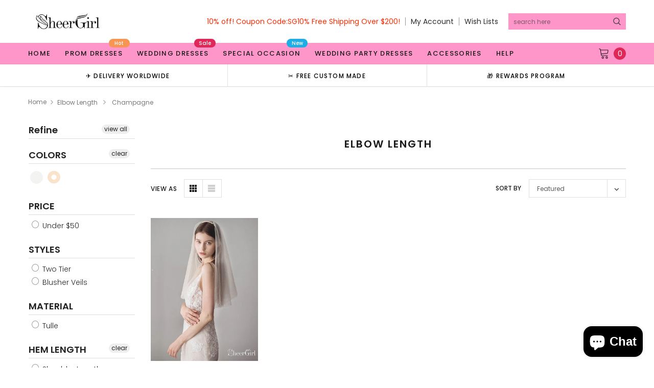

--- FILE ---
content_type: text/css
request_url: https://www.sheergirl.com/cdn/shop/t/8/assets/style.scss.css?v=119959106066470803841596083358
body_size: 32364
content:
/** Shopify CDN: Minification failed

Line 7265:18 Unexpected "'.btn-active'"

**/
@font-face {
  font-family: 'fontawesome';
  src: url("fontawesome-webfont.woff2") format("woff2"), url("fontawesome-webfont.woff") format("woff"), url("fontawesome-webfont.ttf") format("truetype"); }

@font-face {
  font-family: 'ultimaregular';
  src: url("ultima-webfont.woff2") format("woff2"), url("ultima-webfont.woff") format("woff");
  font-weight: normal;
  font-style: normal; }

/* Font size */
/* Font family */
/* Color */
/* Breadcrumb */
/* Header and Title */
/* Product  */
/* Show Reviews  */
/* Button 1 */
/* Button 1 Hover */
/* Button 2 */
/* Button 2 Hover */
/* Button 3 */
/* Button 3 Hover */
/* Button 4 */
/* Button 4 Hover */
/* Button Add To Cart */
/* Button Add To Cart Hover */
/* Button Show More */
/* Button Show More Hover */
/* Button Disabled Product */
/* Border Color */
/* X close icons */
/* Mixin ================= */
.one-block-image .img-itm a, .home-top-banner .custom-item a, #instafeed a, .animate-hvr, .article-img a {
  display: block;
  position: relative;
  overflow: hidden; }
  .one-block-image .img-itm a::before, .home-top-banner .custom-item a::before, #instafeed a::before, .animate-hvr::before, .article-img a::before {
    content: "";
    background-color: rgba(255, 255, 255, 0.1);
    display: block;
    position: absolute;
    left: -100%;
    top: 0;
    width: 100%;
    height: 100%;
    transition: all .3s ease 0s;
    z-index: 1; }
  .one-block-image .img-itm a:hover::before, .home-top-banner .custom-item a:hover::before, #instafeed a:hover::before, .animate-hvr:hover::before, .article-img a:hover::before {
    left: 0; }

/* transform */
/* transition */
/* box-shadow */
/* border-radius */
/* opacity */
/* Flex */
.slick-slider .slick-track {
  min-width: 100%; }

/* calc */
/* Color Button ============  */
/* Style Common */
*:focus {
  outline: none; }

button:focus {
  outline: none; }

html {
  -webkit-font-smoothing: antialiased; }
  html .translate-overlay {
    position: fixed;
    background-color: rgba(0, 0, 0, 0.2);
    top: 0;
    left: 0;
    bottom: 0;
    right: 0;
    cursor: pointer;
    display: none;
    z-index: 3; }
  html.translate {
    position: fixed;
    z-index: 2;
    top: 0 !important;
    left: 0;
    right: 0;
    bottom: 0;
    overflow-y: hidden;
    cursor: pointer; }
    html.translate .translate-overlay {
      display: block; }

html,
body {
  font-size: 14px;
  color: #5a5a5a; }

body {
  background: #ffffff;
  margin: 0 auto;
  font-family: Poppins;
  line-height: 22px; }

body.has-popup {
  overflow: hidden !important; }

img {
  max-width: 100%;
  height: auto;
  border: none;
  -webkit-transition: all 0.3s ease-in-out;
  -moz-transition: all 0.3s ease-in-out;
  -ms-transition: all 0.3s ease-in-out;
  -o-transition: all 0.3s ease-in-out;
  transition: all 0.3s ease-in-out; }

.placeholder-svg {
  display: block;
  fill: rgba(120, 129, 136, 0.15);
  stroke: rgba(120, 129, 136, 0.2);
  background-color: rgba(120, 129, 136, 0.1);
  width: 100%;
  height: 100%;
  max-width: 100%;
  max-height: 100%;
  border: 1px solid rgba(120, 129, 136, 0.2);
  stroke-width: .1px; }

fieldset,
legend {
  border: none; }

input:-webkit-autofill {
  -webkit-box-shadow: 0 0 0 40px white inset;
  -webkit-text-fill-color: #5a5a5a; }

input::-ms-clear,
select::-ms-expand {
  display: none; }

blockquote {
  border-left: 3px solid #f2f2f2;
  font-size: 14px;
  font-style: normal;
  margin: 0 20px 20px;
  padding: 0 12px;
  line-height: 28px; }

input[type="image"] {
  width: auto; }

textarea,
input[type="text"],
input[type="password"],
input[type="datetime"],
input[type="datetime-local"],
input[type="date"],
input[type="month"],
input[type="time"],
input[type="week"],
input[type="number"],
input[type="email"],
input[type="url"],
input[type="search"],
input[type="tel"],
input[type="color"] {
  margin: 0;
  -moz-border-radius: 0px;
  -webkit-border-radius: 0px;
  -ms-border-radius: 0px;
  -o-border-radius: 0px;
  border-radius: 0px;
  -webkit-appearance: none;
  -moz-appearance: none;
  -ms-appearance: none;
  appearance: none; }

input[type="text"],
input[type="password"],
input[type="datetime"],
input[type="datetime-local"],
input[type="date"],
input[type="month"],
input[type="time"],
input[type="week"],
input[type="number"],
input[type="email"],
input[type="url"],
input[type="search"],
input[type="tel"],
input[type="color"] {
  padding: 5px 10px;
  line-height: 20px;
  height: 36px; }

input[type="checkbox"] {
  vertical-align: top;
  margin-right: 10px;
  display: none; }

input[type="checkbox"] + label {
  padding-left: 23px;
  cursor: pointer;
  margin-bottom: 9px;
  position: relative; }
  input[type="checkbox"] + label:before {
    position: absolute;
    content: "";
    top: 1px;
    left: 0;
    border: 1px solid #d0d0d0;
    width: 13px;
    height: 13px;
    background-color: #fff; }
  input[type="checkbox"] + label:after {
    content: '';
    width: 9px;
    height: 5px;
    position: absolute;
    top: 6px;
    left: 2px;
    border: 2px solid #000;
    border-top: none;
    border-right: none;
    background: rgba(255, 255, 255, 0);
    -moz-transform: rotate(-45deg);
    -o-transform: rotate(-45deg);
    -ms-transform: rotate(-45deg);
    -webkit-transform: rotate(-45deg);
    transform: rotate(-45deg);
    -webkit-transition: all 0.1s;
    -moz-transition: all 0.1s;
    -ms-transition: all 0.1s;
    -o-transition: all 0.1s;
    transition: all 0.1s; }

input[type="checkbox"]:not(:checked) + label:after {
  opacity: 0;
  -ms-filter: "progid:DXImageTransform.Microsoft.Alpha(opacity=0)";
  filter: alpha(opacity=0);
  -moz-transform: scale(0) rotate(-45deg);
  -o-transform: scale(0) rotate(-45deg);
  -ms-transform: scale(0) rotate(-45deg);
  -webkit-transform: scale(0) rotate(-45deg);
  transform: scale(0) rotate(-45deg); }

input[type="checkbox"]:checked + label:after,
input[type="checkbox"] + label:hover:after {
  opacity: 1;
  -ms-filter: "progid:DXImageTransform.Microsoft.Alpha(opacity=100)";
  filter: alpha(opacity=100);
  -moz-transform: scale(1) rotate(-45deg);
  -o-transform: scale(1) rotate(-45deg);
  -ms-transform: scale(1) rotate(-45deg);
  -webkit-transform: scale(1) rotate(-45deg);
  transform: scale(1) rotate(-45deg); }

select {
  border: 1px solid #e0e0e0;
  display: block;
  width: 100%;
  padding: 7px 46px 7px 10px;
  outline: none;
  position: relative;
  background-color: #fff;
  z-index: 2;
  -webkit-appearance: none;
  -moz-appearance: none;
  -ms-appearance: none;
  appearance: none;
  min-height: 36px;
  color: #5a5a5a; }
  select * {
    outline: none;
    background: #f5f5f5;
    color: #2d2d2d;
    border: none; }
  select + .icon-dropdown {
    width: 36px;
    position: absolute;
    bottom: 0;
    right: 2px;
    background-color: rgba(255, 255, 255, 0);
    border-left: 1px solid #e0e0e0;
    height: 36px;
    top: inherit;
    z-index: 2;
    display: flex;
    display: -ms-flexbox;
    display: -webkit-flex;
    -webkit-align-items: center;
    -moz-align-items: center;
    -ms-align-items: center;
    align-items: center;
    -webkit-box-pack: center;
    -moz-box-pack: center;
    -ms-flex-pack: center;
    -webkit-justify-content: center;
    justify-content: center; }
    select + .icon-dropdown .fa {
      font-size: 16px; }
      select + .icon-dropdown .fa:before {
        content: "\f107";
        color: #646464; }

.main-content {
  display: block;
  min-height: 470px; }
  .main-content input[type="text"],
  .main-content input[type="password"],
  .main-content input[type="email"],
  .main-content input[type="tel"],
  .main-content textarea {
    height: initial;
    padding: 10px 10px 9px 10px;
    border: 1px solid #d0d0d0;
    color: #5a5a5a;
    width: 100%;
    max-width: 470px;
    display: block;
    outline: none;
    font-weight: 400;
    font-size: 12px; }
  .main-content .padding-bt40 {
    padding-bottom: 40px;
    min-height: 500px; }

label {
  margin-bottom: 8px;
  font-weight: 500;
  color: #191919; }
  label em {
    color: #ea4338;
    font-weight: 500;
    font-style: normal;
    margin-left: 3px; }

ul {
  padding: 0;
  list-style: disc inside none;
  padding-left: 0; }

ol {
  padding: 0;
  list-style: decimal inside none;
  margin-bottom: 20px;
  padding-left: 0; }

li {
  margin-bottom: 0.25em; }

a {
  -webkit-transition: all 0.3s ease;
  -moz-transition: all 0.3s ease;
  -ms-transition: all 0.3s ease;
  -o-transition: all 0.3s ease;
  transition: all 0.3s ease;
  color: #5a5a5a; }
  a:hover {
    color: #87724f;
    outline: none;
    text-decoration: none; }

.errors ul {
  padding-left: 0px; }
  .errors ul li {
    color: red; }
    .errors ul li:last-child {
      margin-bottom: 0; }

.form-success {
  border: 1px solid #f2f2f2;
  background: #fafafa;
  margin-bottom: 20px;
  padding: 5px 20px; }

.spr-badge-starrating {
  margin-right: 0 !important; }

.spr-starrating.spr-summary-starrating {
  margin-right: 10px; }

/*  Typography -------------------------- */
h1, h2, h3, h4, h5, h6 {
  font-weight: 700;
  line-height: 1.25em;
  margin: 0;
  padding: 0; }

h1 {
  font-size: 2.307692308em;
  margin-bottom: 1em; }

h2 {
  font-size: 2em;
  margin-bottom: 1em; }

h3 {
  font-size: 20px;
  margin-bottom: 1.25em; }

h4 {
  font-size: 17px;
  margin-bottom: 1.5em; }

h5 {
  font-size: 15px;
  margin-bottom: 1.5em; }

h6 {
  font-size: 1em;
  margin-bottom: 1.5em; }

p:last-child,
p:last-of-type {
  margin-bottom: 0; }

small {
  font-size: 12px; }

/* ----- Table ------- */
table {
  border: 1px solid #f2f2f2;
  width: 100%; }
  table td,
  table th {
    border-bottom: 1px solid #f2f2f2;
    padding: 9px 15px; }
  table th {
    font-size: 11px;
    text-transform: uppercase;
    font-weight: 700; }

.btn, .panel-group .spr-summary-actions a, .blog-detail .action-btn a, .template-article #comments .btn-secondary,
.shopify-payment-button .shopify-payment-button__button {
  text-transform: uppercase;
  font-weight: 600;
  font-size: 15px;
  line-height: 22px;
  outline: none;
  overflow: hidden;
  text-overflow: ellipsis;
  white-space: nowrap;
  padding: 8px 25px 6px;
  border: 1px solid rgba(0, 0, 0, 0);
  min-width: 130px;
  -webkit-transition: all 0.5s ease;
  -moz-transition: all 0.5s ease;
  -ms-transition: all 0.5s ease;
  -o-transition: all 0.5s ease;
  transition: all 0.5s ease;
  max-width: 204px;
  -moz-border-radius: 0px;
  -webkit-border-radius: 0px;
  -ms-border-radius: 0px;
  -o-border-radius: 0px;
  border-radius: 0px;
  letter-spacing: 0.1em; }
  .btn:hover, .panel-group .spr-summary-actions a:hover, .blog-detail .action-btn a:hover, .template-article #comments .btn-secondary:hover, .btn:focus, .panel-group .spr-summary-actions a:focus, .blog-detail .action-btn a:focus, .template-article #comments .btn-secondary:focus,
  .shopify-payment-button .shopify-payment-button__button:hover,
  .shopify-payment-button .shopify-payment-button__button:focus {
    outline: none;
    box-shadow: none; }

@-moz-document url-prefix() {
  /* hack css firefox */
  .product-item .action .btn, .product-item .action .panel-group .spr-summary-actions a, .panel-group .spr-summary-actions .product-item .action a, .product-item .action .blog-detail .action-btn a, .blog-detail .action-btn .product-item .action a, .product-item .action .template-article #comments .btn-secondary, .template-article #comments .product-item .action .btn-secondary,
  .homepage-weekly-special .btn,
  .homepage-weekly-special .panel-group .spr-summary-actions a,
  .panel-group .spr-summary-actions .homepage-weekly-special a,
  .homepage-weekly-special .blog-detail .action-btn a,
  .blog-detail .action-btn .homepage-weekly-special a,
  .homepage-weekly-special .template-article #comments .btn-secondary,
  .template-article #comments .homepage-weekly-special .btn-secondary {
    padding: 7px 25px; }

  .product-label .label {
    line-height: 17px !important; }

  .wrapper-navigation .wrapper-right #dropdown-cart .btn, .wrapper-navigation .wrapper-right #dropdown-cart .panel-group .spr-summary-actions a, .panel-group .spr-summary-actions .wrapper-navigation .wrapper-right #dropdown-cart a, .wrapper-navigation .wrapper-right #dropdown-cart .blog-detail .action-btn a, .blog-detail .action-btn .wrapper-navigation .wrapper-right #dropdown-cart a, .wrapper-navigation .wrapper-right #dropdown-cart .template-article #comments .btn-secondary, .template-article #comments .wrapper-navigation .wrapper-right #dropdown-cart .btn-secondary {
    padding: 9px 25px !important; } }

.btn[disabled], .panel-group .spr-summary-actions a[disabled], .blog-detail .action-btn a[disabled], .template-article #comments [disabled].btn-secondary, .btn.disabled, .panel-group .spr-summary-actions a.disabled, .blog-detail .action-btn a.disabled, .template-article #comments .disabled.btn-secondary {
  background: #c9c9c9;
  color: white;
  border-color: #c9c9c9;
  pointer-events: none; }
  .btn[disabled]:hover, .panel-group .spr-summary-actions a[disabled]:hover, .blog-detail .action-btn a[disabled]:hover, .template-article #comments [disabled].btn-secondary:hover, .btn.disabled:hover, .panel-group .spr-summary-actions a.disabled:hover, .blog-detail .action-btn a.disabled:hover, .template-article #comments .disabled.btn-secondary:hover {
    background: #c9c9c9;
    color: white;
    border-color: #c9c9c9;
    pointer-events: none; }

.container-padd40:after {
  display: table;
  content: ""; }

.product-vendor a {
  color: #787878;
  text-transform: uppercase;
  letter-spacing: 0.05em;
  font-family: Poppins;
  font-weight: 600;
  font-size: 12px; }

.product-title h2,
.product-title a,
.product-title {
  color: #191919;
  text-transform: capitalize !important;
  font-family: Poppins; }
  .product-title h2:hover,
  .product-title a:hover,
  .product-title:hover {
    color: #191919; }

.price-box {
  font-family: Poppins; }
  .price-box p {
    margin: 0; }
  .price-box span {
    color: #e8033f;
    display: inline-block;
    vertical-align: middle;
    letter-spacing: 0; }
  .price-box .old-price span {
    color: #1c1a1a;
    text-decoration: line-through; }
  .price-box .special-price span {
    color: #e8033f; }
  .price-box em {
    color: #1c1a1a;
    font-style: normal; }

.close {
  opacity: 1;
  -ms-filter: "progid:DXImageTransform.Microsoft.Alpha(opacity=100)";
  filter: alpha(opacity=100);
  float: none; }
  .close:hover, .close:focus {
    opacity: 1;
    -ms-filter: "progid:DXImageTransform.Microsoft.Alpha(opacity=100)";
    filter: alpha(opacity=100); }

.opensearfix {
  overflow: hidden; }
  .opensearfix .wrapper-header {
    position: relative;
    z-index: 1001; }

.site-header .header-wrapper .row {
  -webkit-align-items: center;
  -moz-align-items: center;
  -ms-align-items: center;
  align-items: center; }
.site-header .header-wrapper .column-left h1 {
  margin: 0px; }
.site-header .header-wrapper .column-left .icon-menu {
  display: none; }
.site-header .header-wrapper .column-right {
  display: flex;
  display: -ms-flexbox;
  display: -webkit-flex;
  -webkit-align-items: center;
  -moz-align-items: center;
  -ms-align-items: center;
  align-items: center;
  -webkit-box-pack: flex-end;
  -moz-box-pack: flex-end;
  -ms-flex-pack: flex-end;
  -webkit-justify-content: flex-end;
  justify-content: flex-end; }
  .site-header .header-wrapper .column-right > div a:hover span {
    position: relative; }
    .site-header .header-wrapper .column-right > div a:hover span:before {
      content: "";
      position: absolute;
      left: 0px;
      bottom: -2px;
      width: 100%;
      height: 1px;
      opacity: 0.6; }
  .site-header .header-wrapper .column-right .customer-links {
    position: relative; }
    .site-header .header-wrapper .column-right .customer-links .nav-customer .close-menu {
      display: none; }
    .site-header .header-wrapper .column-right .customer-links .userToggle.is-open span {
      position: relative; }
      .site-header .header-wrapper .column-right .customer-links .userToggle.is-open span:before {
        content: "";
        position: absolute;
        left: 0px;
        bottom: -2px;
        width: 100%;
        height: 1px;
        opacity: 0.6; }
    .site-header .header-wrapper .column-right .customer-links svg {
      width: 22px;
      height: 24px; }
  .site-header .header-wrapper .column-right .header-search {
    border-left: none; }
    .site-header .header-wrapper .column-right .header-search .searchToggle {
      display: none;
      -webkit-transition: all 0.1s ease;
      -moz-transition: all 0.1s ease;
      -ms-transition: all 0.1s ease;
      -o-transition: all 0.1s ease;
      transition: all 0.1s ease; }
      .site-header .header-wrapper .column-right .header-search .searchToggle svg {
        width: 20px;
        height: 20px; }
    .site-header .header-wrapper .column-right .header-search .search-form {
      width: 230px;
      position: relative; }
      .site-header .header-wrapper .column-right .header-search .search-form .bg-search {
        display: none;
        background: rgba(0, 0, 0, 0.8);
        position: fixed;
        top: 0px;
        left: 0;
        width: 100%;
        height: 100vh;
        z-index: 9990; }
      .site-header .header-wrapper .column-right .header-search .search-form .search-bar {
        height: 32px; }
      .site-header .header-wrapper .column-right .header-search .search-form .input-group-field {
        width: 100%;
        height: 100%;
        border: none;
        padding-right: 36px;
        line-height: 20px;
        padding-left: 10px;
        font-weight: 400;
        font-size: 12px;
        padding-top: 6px;
        text-transform: lowercase; }
      .site-header .header-wrapper .column-right .header-search .search-form .btn-search {
        width: 36px;
        height: 32px;
        padding: 0;
        min-width: 32px;
        border: none;
        outline: none;
        position: absolute;
        top: 0;
        right: 0;
        cursor: pointer;
        background: transparent; }
        .site-header .header-wrapper .column-right .header-search .search-form .btn-search svg {
          width: 15px;
          height: 16px;
          margin-top: 6px; }
      .site-header .header-wrapper .column-right .header-search .search-form.open_sear {
        display: block;
        filter: alpha(opacity=50);
        position: fixed !important;
        top: 0px;
        left: 0;
        width: 100%;
        height: 100vh;
        z-index: 9990; }
        .site-header .header-wrapper .column-right .header-search .search-form.open_sear .bg-search {
          display: block; }
        .site-header .header-wrapper .column-right .header-search .search-form.open_sear form.search-bar {
          position: absolute !important;
          left: 50%;
          top: 15%;
          min-width: 770px;
          max-width: 770px;
          height: 48px;
          border: 0;
          -webkit-transform: translateX(-50%);
          -moz-transform: translateX(-50%);
          transform: translateX(-50%);
          border-radius: 1px;
          display: -ms-flexbox;
          display: -webkit-flex;
          display: flex;
          z-index: 9999; }
          .site-header .header-wrapper .column-right .header-search .search-form.open_sear form.search-bar .input-group-field {
            padding-right: 58px; }
          .site-header .header-wrapper .column-right .header-search .search-form.open_sear form.search-bar .btn-search {
            width: 48px;
            height: 48px;
            transition: none;
            -ms-transition: none;
            -webkit-transition: none;
            -moz-transition: none;
            -o-transition: none; }
            .site-header .header-wrapper .column-right .header-search .search-form.open_sear form.search-bar .btn-search svg {
              width: 22px;
              height: 23px; }
          .site-header .header-wrapper .column-right .header-search .search-form.open_sear form.search-bar .icon-close-fix {
            width: 28px;
            height: 48px;
            margin-left: 60px;
            display: flex;
            display: -ms-flexbox;
            display: -webkit-flex;
            align-items: center;
            -ms-flex-align: center;
            -webkit-align-items: center;
            justify-content: center;
            -webkit-justify-content: center;
            cursor: pointer;
            position: absolute;
            right: -60px;
            top: 0; }
            .site-header .header-wrapper .column-right .header-search .search-form.open_sear form.search-bar .icon-close-fix svg {
              fill: #fff;
              width: 28px;
              height: 28px; }
    .site-header .header-wrapper .column-right .header-search .icon-close-fix {
      display: none; }
  .site-header .header-wrapper .column-right .nav-customer .dropdown-border {
    width: 280px;
    opacity: 0;
    -ms-filter: "progid:DXImageTransform.Microsoft.Alpha(opacity=0)";
    filter: alpha(opacity=0);
    visibility: hidden;
    position: absolute;
    max-width: 100vw;
    left: -8px;
    background: #fff;
    z-index: 11;
    -webkit-transition: all 0.1s ease;
    -moz-transition: all 0.1s ease;
    -ms-transition: all 0.1s ease;
    -o-transition: all 0.1s ease;
    transition: all 0.1s ease;
    -webkit-box-shadow: 0 1px 3px rgba(0, 0, 0, 0.2);
    -moz-box-shadow: 0 1px 3px rgba(0, 0, 0, 0.2);
    box-shadow: 0 1px 3px rgba(0, 0, 0, 0.2);
    display: none; }
  .site-header .header-wrapper .column-right .nav-customer.is-open .dropdown-border {
    opacity: 1;
    -ms-filter: "progid:DXImageTransform.Microsoft.Alpha(opacity=100)";
    filter: alpha(opacity=100);
    visibility: visible;
    display: block; }

#dropdown-customer .customer-title {
  font-size: 14px;
  font-weight: 600;
  text-transform: uppercase;
  color: #191919;
  margin-bottom: 0px;
  padding: 12px 20px;
  letter-spacing: 0.1em;
  background: #fafafa;
  line-height: 16px; }
#dropdown-customer .content {
  padding: 20px; }
  #dropdown-customer .content .form-group .form-control {
    height: inherit;
    padding: 7px 10px;
    border-color: #d0d0d0; }
  #dropdown-customer .content .form-group .form-control[type="email"] {
    text-transform: lowercase; }
#dropdown-customer .btn, #dropdown-customer .panel-group .spr-summary-actions a, .panel-group .spr-summary-actions #dropdown-customer a, #dropdown-customer .blog-detail .action-btn a, .blog-detail .action-btn #dropdown-customer a, #dropdown-customer .template-article #comments .btn-secondary, .template-article #comments #dropdown-customer .btn-secondary {
  display: block;
  width: 100%; }
  #dropdown-customer .btn.login, #dropdown-customer .panel-group .spr-summary-actions a.login, .panel-group .spr-summary-actions #dropdown-customer a.login, #dropdown-customer .blog-detail .action-btn a.login, .blog-detail .action-btn #dropdown-customer a.login, #dropdown-customer .template-article #comments .login.btn-secondary, .template-article #comments #dropdown-customer .login.btn-secondary, #dropdown-customer .btn.acc, #dropdown-customer .panel-group .spr-summary-actions a.acc, .panel-group .spr-summary-actions #dropdown-customer a.acc, #dropdown-customer .blog-detail .action-btn a.acc, .blog-detail .action-btn #dropdown-customer a.acc, #dropdown-customer .template-article #comments .acc.btn-secondary, .template-article #comments #dropdown-customer .acc.btn-secondary {
    background: white;
    color: #191919;
    border-color: #646464;
    cursor: pointer;
    min-width: 100%; }
    #dropdown-customer .btn.login:hover, #dropdown-customer .panel-group .spr-summary-actions a.login:hover, .panel-group .spr-summary-actions #dropdown-customer a.login:hover, #dropdown-customer .blog-detail .action-btn a.login:hover, .blog-detail .action-btn #dropdown-customer a.login:hover, #dropdown-customer .template-article #comments .login.btn-secondary:hover, .template-article #comments #dropdown-customer .login.btn-secondary:hover, #dropdown-customer .btn.acc:hover, #dropdown-customer .panel-group .spr-summary-actions a.acc:hover, .panel-group .spr-summary-actions #dropdown-customer a.acc:hover, #dropdown-customer .blog-detail .action-btn a.acc:hover, .blog-detail .action-btn #dropdown-customer a.acc:hover, #dropdown-customer .template-article #comments .acc.btn-secondary:hover, .template-article #comments #dropdown-customer .acc.btn-secondary:hover {
      background: #0f0f0f;
      color: white;
      border-color: #0f0f0f; }
  #dropdown-customer .btn.register, #dropdown-customer .panel-group .spr-summary-actions a.register, .panel-group .spr-summary-actions #dropdown-customer a.register, #dropdown-customer .blog-detail .action-btn a.register, .blog-detail .action-btn #dropdown-customer a.register, #dropdown-customer .template-article #comments .register.btn-secondary, .template-article #comments #dropdown-customer .register.btn-secondary, #dropdown-customer .btn#customer_logout_link, #dropdown-customer .panel-group .spr-summary-actions a#customer_logout_link, .panel-group .spr-summary-actions #dropdown-customer a#customer_logout_link, #dropdown-customer .blog-detail .action-btn a#customer_logout_link, .blog-detail .action-btn #dropdown-customer a#customer_logout_link, #dropdown-customer .template-article #comments #customer_logout_link.btn-secondary, .template-article #comments #dropdown-customer #customer_logout_link.btn-secondary {
    background: #0f0f0f;
    color: white;
    border-color: #0f0f0f;
    cursor: pointer;
    min-width: 100%; }
    #dropdown-customer .btn.register:hover, #dropdown-customer .panel-group .spr-summary-actions a.register:hover, .panel-group .spr-summary-actions #dropdown-customer a.register:hover, #dropdown-customer .blog-detail .action-btn a.register:hover, .blog-detail .action-btn #dropdown-customer a.register:hover, #dropdown-customer .template-article #comments .register.btn-secondary:hover, .template-article #comments #dropdown-customer .register.btn-secondary:hover, #dropdown-customer .btn#customer_logout_link:hover, #dropdown-customer .panel-group .spr-summary-actions a#customer_logout_link:hover, .panel-group .spr-summary-actions #dropdown-customer a#customer_logout_link:hover, #dropdown-customer .blog-detail .action-btn a#customer_logout_link:hover, .blog-detail .action-btn #dropdown-customer a#customer_logout_link:hover, #dropdown-customer .template-article #comments #customer_logout_link.btn-secondary:hover, .template-article #comments #dropdown-customer #customer_logout_link.btn-secondary:hover {
      background: white;
      color: #191919;
      border-color: #646464; }
  #dropdown-customer .btn#customer_logout_link, #dropdown-customer .panel-group .spr-summary-actions a#customer_logout_link, .panel-group .spr-summary-actions #dropdown-customer a#customer_logout_link, #dropdown-customer .blog-detail .action-btn a#customer_logout_link, .blog-detail .action-btn #dropdown-customer a#customer_logout_link, #dropdown-customer .template-article #comments #customer_logout_link.btn-secondary, .template-article #comments #dropdown-customer #customer_logout_link.btn-secondary {
    margin-bottom: 20px; }
  #dropdown-customer .btn.acc, #dropdown-customer .panel-group .spr-summary-actions a.acc, .panel-group .spr-summary-actions #dropdown-customer a.acc, #dropdown-customer .blog-detail .action-btn a.acc, .blog-detail .action-btn #dropdown-customer a.acc, #dropdown-customer .template-article #comments .acc.btn-secondary, .template-article #comments #dropdown-customer .acc.btn-secondary {
    margin-bottom: 13px; }
#dropdown-customer .action-btn {
  padding-top: 5px;
  margin-bottom: 20px; }
  #dropdown-customer .action-btn .btn, #dropdown-customer .action-btn .panel-group .spr-summary-actions a, .panel-group .spr-summary-actions #dropdown-customer .action-btn a, #dropdown-customer .blog-detail .action-btn a, .blog-detail #dropdown-customer .action-btn a, #dropdown-customer .action-btn .template-article #comments .btn-secondary, .template-article #comments #dropdown-customer .action-btn .btn-secondary {
    margin-bottom: 13px; }
#dropdown-customer .forgot-password {
  display: inline-block;
  border-bottom: 1px solid #5a5a5a;
  padding-top: 2px;
  line-height: 15px;
  color: #5a5a5a; }
  #dropdown-customer .forgot-password:hover {
    border-bottom: 1px solid transparent; }
#dropdown-customer .ct-register .action-btn {
  padding-top: 0;
  margin-bottom: 0; }
  #dropdown-customer .ct-register .action-btn .btn, #dropdown-customer .ct-register .action-btn .panel-group .spr-summary-actions a, .panel-group .spr-summary-actions #dropdown-customer .ct-register .action-btn a, #dropdown-customer .ct-register .blog-detail .action-btn a, .blog-detail #dropdown-customer .ct-register .action-btn a, #dropdown-customer .ct-register .action-btn .template-article #comments .btn-secondary, .template-article #comments #dropdown-customer .ct-register .action-btn .btn-secondary {
    margin-bottom: 5px; }

.wrapper-header #shopify-section-navigation {
  display: flex;
  display: -ms-flexbox;
  display: -webkit-flex;
  -webkit-align-items: center;
  -moz-align-items: center;
  -ms-align-items: center;
  align-items: center;
  -webkit-box-pack: center;
  -moz-box-pack: center;
  -ms-flex-pack: center;
  -webkit-justify-content: center;
  justify-content: center; }

#sticky-wrapper {
  width: 100%; }
  #sticky-wrapper .wrapper-navigation-sticky {
    width: 100% !important; }
    #sticky-wrapper .wrapper-navigation-sticky > .row {
      margin-left: 0;
      margin-right: 0; }

.wrapper-navigation {
  display: inline-block;
  width: 100%; }
  .wrapper-navigation .wrapper-navigation-sticky {
    -webkit-transition: all 0.1s ease;
    -moz-transition: all 0.1s ease;
    -ms-transition: all 0.1s ease;
    -o-transition: all 0.1s ease;
    transition: all 0.1s ease; }
  .wrapper-navigation .header-logo-fix {
    display: none; }
  .wrapper-navigation .wrapper-left .categories-title .icon-menu .icon-close {
    width: 24px;
    height: 17px;
    display: none; }
  .wrapper-navigation .wrapper-left .categories-title .icon-menu .openmnu {
    width: 24px;
    height: 24px; }
  .wrapper-navigation .wrapper-left .site-nav {
    list-style: none;
    margin: 0px;
    display: flex;
    display: -ms-flexbox;
    display: -webkit-flex;
    -webkit-align-items: center;
    -moz-align-items: center;
    -ms-align-items: center;
    align-items: center;
    -webkit-box-pack: flex-start;
    -moz-box-pack: flex-start;
    -ms-flex-pack: flex-start;
    -webkit-justify-content: flex-start;
    justify-content: flex-start;
    -ms-flex-wrap: wrap;
    -webkit-flex-wrap: wrap;
    flex-wrap: wrap; }
    .wrapper-navigation .wrapper-left .site-nav li {
      margin: 0px;
      display: inline-block; }
      .wrapper-navigation .wrapper-left .site-nav li a {
        text-decoration: none;
        font-family: Poppins;
        line-height: 20px; }
    .wrapper-navigation .wrapper-left .site-nav .dropdown .site-nav-dropdown {
      list-style: none; }
    .wrapper-navigation .wrapper-left .site-nav li.dropdown:hover > .site-nav-dropdown {
      display: block; }
    .wrapper-navigation .wrapper-left .site-nav > li > a {
      font-weight: 500;
      font-size: 13px;
      text-transform: uppercase;
      letter-spacing: 0.1em;
      padding: 11px 14px;
      position: relative; }
      .wrapper-navigation .wrapper-left .site-nav > li > a .icon-dropdown {
        display: none; }
    .wrapper-navigation .wrapper-left .site-nav > li:first-child a {
      padding-left: 0; }
    .wrapper-navigation .wrapper-left .site-nav .site-nav-dropdown li a {
      font-size: 12px;
      font-weight: 400; }
      .wrapper-navigation .wrapper-left .site-nav .site-nav-dropdown li a .icon-dropdown {
        margin-left: auto;
        line-height: 0;
        display: none; }
      .wrapper-navigation .wrapper-left .site-nav .site-nav-dropdown li a:hover .icon-dropdown {
        border-bottom: 1px solid transparent;
        background-image: none; }
    .wrapper-navigation .wrapper-left .site-nav .site-nav-dropdown .featured-product h3 {
      font-size: 12px;
      font-family: Poppins;
      text-transform: uppercase;
      line-height: 20px;
      font-weight: 600;
      margin-top: 5px; }
    .wrapper-navigation .wrapper-left .site-nav .site-nav-dropdown .featured-product .product-grid .product-item {
      padding: 0 10px;
      margin-bottom: 16px; }
      .wrapper-navigation .wrapper-left .site-nav .site-nav-dropdown .featured-product .product-grid .product-item .inner-top .product-image a:before {
        display: none; }
      .wrapper-navigation .wrapper-left .site-nav .site-nav-dropdown .featured-product .product-grid .product-item .inner-top .product-title, .wrapper-navigation .wrapper-left .site-nav .site-nav-dropdown .featured-product .product-grid .product-item .inner-top .spr-badge, .wrapper-navigation .wrapper-left .site-nav .site-nav-dropdown .featured-product .product-grid .product-item .inner-top .item-swatch, .wrapper-navigation .wrapper-left .site-nav .site-nav-dropdown .featured-product .product-grid .product-item .inner-top .price-box {
        text-align: center; }
      .wrapper-navigation .wrapper-left .site-nav .site-nav-dropdown .featured-product .product-grid .product-item .item-swatch {
        min-height: auto;
        margin-bottom: 15px; }
        .wrapper-navigation .wrapper-left .site-nav .site-nav-dropdown .featured-product .product-grid .product-item .item-swatch li {
          margin: 0 5px 5px 0; }
          .wrapper-navigation .wrapper-left .site-nav .site-nav-dropdown .featured-product .product-grid .product-item .item-swatch li.item-swatch-more a {
            padding: 0; }
      .wrapper-navigation .wrapper-left .site-nav .site-nav-dropdown .featured-product .product-grid .product-item .action {
        position: relative;
        left: auto;
        right: auto;
        bottom: auto; }
    .wrapper-navigation .wrapper-left .site-nav .mega-menu .site-nav-dropdown a {
      padding: 5px 0; }
      .wrapper-navigation .wrapper-left .site-nav .mega-menu .site-nav-dropdown a.btn, .wrapper-navigation .wrapper-left .site-nav .mega-menu .site-nav-dropdown .panel-group .spr-summary-actions a, .panel-group .spr-summary-actions .wrapper-navigation .wrapper-left .site-nav .mega-menu .site-nav-dropdown a, .wrapper-navigation .wrapper-left .site-nav .mega-menu .site-nav-dropdown .blog-detail .action-btn a, .blog-detail .action-btn .wrapper-navigation .wrapper-left .site-nav .mega-menu .site-nav-dropdown a, .wrapper-navigation .wrapper-left .site-nav .mega-menu .site-nav-dropdown .template-article #comments a.btn-secondary, .template-article #comments .wrapper-navigation .wrapper-left .site-nav .mega-menu .site-nav-dropdown a.btn-secondary {
        padding: 8px 25px 6px; }
    .wrapper-navigation .wrapper-left .site-nav .mega-menu .site-nav-dropdown .inner .second-menu {
      font-size: 12px;
      text-transform: uppercase; }
    .wrapper-navigation .wrapper-left .site-nav .mega-menu .site-nav-dropdown .top-brands .top-brands-heading {
      font-size: 14px;
      font-weight: 600;
      text-transform: uppercase;
      line-height: 22px;
      padding: 4px 0;
      margin-bottom: 3px;
      text-align: left; }
    .wrapper-navigation .wrapper-left .site-nav .mega-menu .site-nav-dropdown.style_2 .banner .banner-last h3 {
      font-size: 12px;
      font-weight: 600;
      letter-spacing: .05em;
      text-transform: uppercase;
      text-align: left; }
    .wrapper-navigation .wrapper-left .site-nav .mega-menu .site-nav-dropdown.style_2 .banner .banner-last .desc-text {
      color: #3c3c3c;
      line-height: 22px;
      text-align: left; }
    .wrapper-navigation .wrapper-left .site-nav .mega-menu .site-nav-dropdown.style_2 .banner .banner-last .shop-now-btn {
      background: #87724f;
      color: white;
      border-color: #87724f;
      cursor: pointer;
      margin-top: 28px; }
      .wrapper-navigation .wrapper-left .site-nav .mega-menu .site-nav-dropdown.style_2 .banner .banner-last .shop-now-btn:hover {
        background: white;
        color: #87724f;
        border-color: #87724f; }
    .wrapper-navigation .wrapper-left .site-nav .mega-menu .site-nav-dropdown.style_3 .banner-bottom {
      font-size: 13px;
      font-weight: 700;
      letter-spacing: 0.1em;
      text-transform: uppercase;
      padding: 10px 0px;
      text-align: center;
      margin-top: 10px; }
      .wrapper-navigation .wrapper-left .site-nav .mega-menu .site-nav-dropdown.style_3 .banner-bottom p {
        display: inline-block; }
      .wrapper-navigation .wrapper-left .site-nav .mega-menu .site-nav-dropdown.style_3 .banner-bottom a {
        font-size: 12px;
        font-weight: 400;
        text-transform: capitalize;
        letter-spacing: 0;
        line-height: 16px;
        margin-left: 20px;
        display: inline-block;
        padding: 0; }
    .wrapper-navigation .wrapper-left .site-nav .mega-menu .dropdow-lv2 {
      list-style: none; }
      .wrapper-navigation .wrapper-left .site-nav .mega-menu .dropdow-lv2 li {
        border: none;
        width: 100%; }
    .wrapper-navigation .wrapper-left .site-nav .mega-menu .featured-product {
      max-width: 230px;
      width: 100%;
      text-align: center; }
      .wrapper-navigation .wrapper-left .site-nav .mega-menu .featured-product .product-image img {
        margin: auto;
        width: auto;
        max-width: 120px; }
      .wrapper-navigation .wrapper-left .site-nav .mega-menu .featured-product .action .btn, .wrapper-navigation .wrapper-left .site-nav .mega-menu .featured-product .action .panel-group .spr-summary-actions a, .panel-group .spr-summary-actions .wrapper-navigation .wrapper-left .site-nav .mega-menu .featured-product .action a, .wrapper-navigation .wrapper-left .site-nav .mega-menu .featured-product .action .blog-detail .action-btn a, .blog-detail .action-btn .wrapper-navigation .wrapper-left .site-nav .mega-menu .featured-product .action a, .wrapper-navigation .wrapper-left .site-nav .mega-menu .featured-product .action .template-article #comments .btn-secondary, .template-article #comments .wrapper-navigation .wrapper-left .site-nav .mega-menu .featured-product .action .btn-secondary {
        background: white;
        color: #191919;
        border-color: #646464;
        cursor: pointer; }
        .wrapper-navigation .wrapper-left .site-nav .mega-menu .featured-product .action .btn:hover, .wrapper-navigation .wrapper-left .site-nav .mega-menu .featured-product .action .panel-group .spr-summary-actions a:hover, .panel-group .spr-summary-actions .wrapper-navigation .wrapper-left .site-nav .mega-menu .featured-product .action a:hover, .wrapper-navigation .wrapper-left .site-nav .mega-menu .featured-product .action .blog-detail .action-btn a:hover, .blog-detail .action-btn .wrapper-navigation .wrapper-left .site-nav .mega-menu .featured-product .action a:hover, .wrapper-navigation .wrapper-left .site-nav .mega-menu .featured-product .action .template-article #comments .btn-secondary:hover, .template-article #comments .wrapper-navigation .wrapper-left .site-nav .mega-menu .featured-product .action .btn-secondary:hover {
          background: #0f0f0f;
          color: white;
          border-color: #0f0f0f; }
      .wrapper-navigation .wrapper-left .site-nav .mega-menu .featured-product .product-vendor a {
        display: block; }
    .wrapper-navigation .wrapper-left .site-nav .label_menu {
      font-size: 10px;
      font-weight: 500;
      margin: 0px;
      padding: 0px 9px;
      line-height: 20px;
      min-width: 41px;
      text-align: center;
      letter-spacing: 0;
      text-transform: capitalize;
      -moz-border-radius: 20px;
      -webkit-border-radius: 20px;
      -ms-border-radius: 20px;
      -o-border-radius: 20px;
      border-radius: 20px;
      margin-left: 10px;
      max-height: 17px;
      line-height: 17px;
      position: absolute;
      right: 0;
      top: -8px; }
  .wrapper-navigation .wrapper-right .top-cart {
    position: relative;
    width: 100%; }
    .wrapper-navigation .wrapper-right .top-cart .cartToggle {
      display: flex;
      display: -ms-flexbox;
      display: -webkit-flex;
      -webkit-align-items: center;
      -moz-align-items: center;
      -ms-align-items: center;
      align-items: center;
      -webkit-box-pack: flex-end;
      -moz-box-pack: flex-end;
      -ms-flex-pack: flex-end;
      -webkit-justify-content: flex-end;
      justify-content: flex-end;
      padding: 9px 0; }
      .wrapper-navigation .wrapper-right .top-cart .cartToggle .first {
        display: none; }
      .wrapper-navigation .wrapper-right .top-cart .cartToggle .cartCount {
        min-width: 24px;
        height: 24px;
        line-height: 24px;
        -moz-border-radius: 100%;
        -webkit-border-radius: 100%;
        -ms-border-radius: 100%;
        -o-border-radius: 100%;
        border-radius: 100%;
        text-align: center;
        padding: 0 5px; }
    .wrapper-navigation .wrapper-right .top-cart svg {
      width: 22px;
      height: 22px;
      margin-right: 8px; }
  .wrapper-navigation .wrapper-right .searchToggle {
    display: none; }
  .wrapper-navigation .wrapper-right .wrapper-top-cart .close-icon-wrap {
    display: none; }
  .wrapper-navigation .wrapper-right .wrapper-top-cart > .cart-heading {
    display: none; }
  .wrapper-navigation .wrapper-right .wrapper-top-cart .dropdown-border {
    width: 320px;
    opacity: 0;
    -ms-filter: "progid:DXImageTransform.Microsoft.Alpha(opacity=0)";
    filter: alpha(opacity=0);
    visibility: hidden;
    position: absolute;
    max-width: 100vw;
    right: -5px;
    background: #fff;
    z-index: 9;
    padding: 15px 20px 10px;
    -webkit-transition: all 0.1s ease;
    -moz-transition: all 0.1s ease;
    -ms-transition: all 0.1s ease;
    -o-transition: all 0.1s ease;
    transition: all 0.1s ease;
    -webkit-box-shadow: 0 1px 3px rgba(0, 0, 0, 0.2);
    -moz-box-shadow: 0 1px 3px rgba(0, 0, 0, 0.2);
    box-shadow: 0 1px 3px rgba(0, 0, 0, 0.2);
    display: none; }
  .wrapper-navigation .wrapper-right .wrapper-top-cart.is-open .dropdown-border {
    opacity: 1;
    -ms-filter: "progid:DXImageTransform.Microsoft.Alpha(opacity=100)";
    filter: alpha(opacity=100);
    visibility: visible;
    display: block; }
  .wrapper-navigation .wrapper-right .wrapper-top-cart .mini-products-list {
    list-style: none;
    max-height: 350px;
    overflow-y: auto;
    margin: 0 -11px 0 0; }
    .wrapper-navigation .wrapper-right .wrapper-top-cart .mini-products-list li,
    .wrapper-navigation .wrapper-right .wrapper-top-cart .mini-products-list .btn-remove {
      display: flex;
      display: -ms-flexbox;
      display: -webkit-flex;
      -webkit-align-items: flex-start;
      -moz-align-items: flex-start;
      -ms-align-items: flex-start;
      align-items: flex-start;
      -webkit-box-pack: flex-start;
      -moz-box-pack: flex-start;
      -ms-flex-pack: flex-start;
      -webkit-justify-content: flex-start;
      justify-content: flex-start; }
    .wrapper-navigation .wrapper-right .wrapper-top-cart .mini-products-list li {
      margin-bottom: 25px; }
  .wrapper-navigation .wrapper-right .wrapper-top-cart .mini-products-list::-webkit-scrollbar-track {
    background-color: #f2f2f2; }
  .wrapper-navigation .wrapper-right .wrapper-top-cart .mini-products-list::-webkit-scrollbar {
    width: 5px;
    background-color: #f2f2f2; }
  .wrapper-navigation .wrapper-right .wrapper-top-cart .mini-products-list::-webkit-scrollbar-thumb {
    background-color: #eee; }
  .wrapper-navigation .wrapper-right .block-item a {
    text-transform: uppercase;
    font-weight: 600;
    font-family: Poppins;
    font-size: 14px;
    display: flex;
    display: -ms-flexbox;
    display: -webkit-flex;
    -webkit-align-items: center;
    -moz-align-items: center;
    -ms-align-items: center;
    align-items: center;
    -webkit-box-pack: center;
    -moz-box-pack: center;
    -ms-flex-pack: center;
    -webkit-justify-content: center;
    justify-content: center;
    line-height: 15px; }
    .wrapper-navigation .wrapper-right .block-item a .fa {
      font-size: 25px;
      margin-right: 15px; }

#dropdown-cart .product-image {
  width: 84px;
  padding-right: 20px; }
#dropdown-cart .product-details {
  width: -moz-calc(100% - 84px);
  width: -webkit-calc(100% - 84px);
  width: calc(100% - 84px);
  position: relative;
  padding-right: 30px; }
#dropdown-cart .btn-remove {
  width: 16px;
  height: 16px;
  display: flex;
  display: -ms-flexbox;
  display: -webkit-flex;
  -webkit-align-items: flex-start;
  -moz-align-items: flex-start;
  -ms-align-items: flex-start;
  align-items: flex-start;
  -webkit-box-pack: center;
  -moz-box-pack: center;
  -ms-flex-pack: center;
  -webkit-justify-content: center;
  justify-content: center;
  color: #969696;
  position: absolute;
  right: 9px;
  top: 0px; }
  #dropdown-cart .btn-remove svg {
    width: 13px;
    height: 13px;
    fill: #969696;
    margin-right: 0; }
#dropdown-cart .product-name a {
  font-weight: 500;
  margin-top: -4px;
  margin-bottom: 9px;
  line-height: 20px;
  font-size: 12px;
  display: block;
  color: #191919; }
  #dropdown-cart .product-name a:hover {
    color: #191919; }
#dropdown-cart .price {
  font-size: 15px;
  font-weight: 500;
  color: #e8033f;
  letter-spacing: -0.02em; }
#dropdown-cart .qtt {
  color: #787878;
  padding-right: 2px;
  font-size: 15px;
  font-weight: 400;
  letter-spacing: normal; }
#dropdown-cart .label {
  color: #191919;
  font-family: Poppins;
  font-size: 14px;
  font-weight: 400; }
#dropdown-cart .total {
  display: flex;
  display: -ms-flexbox;
  display: -webkit-flex;
  -webkit-align-items: center;
  -moz-align-items: center;
  -ms-align-items: center;
  align-items: center;
  -webkit-box-pack: space-between;
  -moz-box-pack: space-between;
  -ms-flex-pack: space-between;
  -webkit-justify-content: space-between;
  justify-content: space-between;
  padding: 0 0 18px; }
  #dropdown-cart .total .price {
    font-size: 18px; }
#dropdown-cart .summary {
  border-top: 1px solid #e2e2e2;
  padding: 18px 0 8px 0; }
#dropdown-cart .actions {
  margin-bottom: 5px;
  text-align: center; }
  #dropdown-cart .actions .text-cart {
    color: #191919;
    font-family: Poppins;
    font-size: 14px;
    font-weight: 500;
    text-transform: uppercase;
    display: inline-block;
    text-align: center;
    margin-top: 15px;
    letter-spacing: .05em;
    border-bottom: 1px solid #191919;
    line-height: 17px; }
#dropdown-cart .btn, #dropdown-cart .panel-group .spr-summary-actions a, .panel-group .spr-summary-actions #dropdown-cart a, #dropdown-cart .blog-detail .action-btn a, .blog-detail .action-btn #dropdown-cart a, #dropdown-cart .template-article #comments .btn-secondary, .template-article #comments #dropdown-cart .btn-secondary {
  padding: 10px 25px 8px;
  min-width: 100%;
  font-size: 15px;
  background: #0f0f0f;
  color: white;
  border-color: #0f0f0f;
  cursor: pointer; }
  #dropdown-cart .btn:hover, #dropdown-cart .panel-group .spr-summary-actions a:hover, .panel-group .spr-summary-actions #dropdown-cart a:hover, #dropdown-cart .blog-detail .action-btn a:hover, .blog-detail .action-btn #dropdown-cart a:hover, #dropdown-cart .template-article #comments .btn-secondary:hover, .template-article #comments #dropdown-cart .btn-secondary:hover {
    background: white;
    color: #191919;
    border-color: #646464; }
#dropdown-cart .no-items {
  padding: 0 0 10px 0;
  text-align: center; }
  #dropdown-cart .no-items .cart_empty {
    margin-bottom: 20px; }
#dropdown-cart .has-items {
  padding-top: 10px; }

.no-mega-menu .site-nav-dropdown li > a > span {
  line-height: 16px;
  border-bottom: 1px solid transparent; }

.mega-menu .inner .inner-wrap .dropdow-lv2 li > a > span {
  line-height: 16px; }
.mega-menu .top-brands .brandgrid li a {
  border-bottom: 1px solid transparent;
  line-height: 16px; }

.promotion-bar {
  box-shadow: 0 0 0 1px rgba(0, 0, 0, 0.06), 0 1px 2px 0 rgba(0, 0, 0, 0.1);
  -webkit-box-shadow: 0 0 0 1px rgba(0, 0, 0, 0.06), 0 1px 2px 0 rgba(0, 0, 0, 0.1);
  -moz-box-shadow: 0 0 0 1px rgba(0, 0, 0, 0.06), 0 1px 2px 0 rgba(0, 0, 0, 0.1);
  -ms-box-shadow: 0 0 0 1px rgba(0, 0, 0, 0.06), 0 1px 2px 0 rgba(0, 0, 0, 0.1);
  position: relative;
  z-index: 1; }
  .promotion-bar .block-item-list {
    position: relative;
    width: 100%;
    display: block; }
    .promotion-bar .block-item-list:before {
      content: "";
      position: absolute;
      left: 33.333333%;
      top: 0;
      width: 1px;
      height: 100%; }
    .promotion-bar .block-item-list:after {
      content: "";
      position: absolute;
      left: 66.666666%;
      top: 0;
      width: 1px;
      height: 100%; }
  .promotion-bar .slick-slider .slick-arrow {
    top: 50%;
    -moz-transform: translateY(-50%);
    -o-transform: translateY(-50%);
    -ms-transform: translateY(-50%);
    -webkit-transform: translateY(-50%);
    transform: translateY(-50%); }
    .promotion-bar .slick-slider .slick-arrow svg {
      width: 18px;
      height: 18px; }
  .promotion-bar .slick-slider .slick-prev {
    left: 20px; }
  .promotion-bar .slick-slider .slick-next {
    right: 20px; }
  .promotion-bar .slick-list {
    width: 100%; }
    .promotion-bar .slick-list .slick-track {
      display: flex;
      display: -ms-flexbox;
      display: -webkit-flex;
      -webkit-align-items: center;
      -moz-align-items: center;
      -ms-align-items: center;
      align-items: center;
      -webkit-box-pack: center;
      -moz-box-pack: center;
      -ms-flex-pack: center;
      -webkit-justify-content: center;
      justify-content: center; }
  .promotion-bar .block-item {
    text-align: center;
    padding: 11px 15px 9px 15px;
    width: 33.33%;
    display: inline-block;
    float: left; }
    .promotion-bar .block-item > a {
      font-size: 12px;
      font-weight: 500;
      text-transform: uppercase;
      letter-spacing: .1em; }

.home-slideshow a {
  outline: none; }
.home-slideshow .lazy-images-contain {
  text-align: center;
  position: relative; }
  .home-slideshow .lazy-images-contain img {
    margin: auto; }
  .home-slideshow .lazy-images-contain .images-desktop {
    display: none; }
.home-slideshow .caption-wrap {
  position: absolute;
  top: 27%;
  left: 0;
  right: 0;
  -moz-transform: translateY(-27%);
  -o-transform: translateY(-27%);
  -ms-transform: translateY(-27%);
  -webkit-transform: translateY(-27%);
  transform: translateY(-27%); }
  .home-slideshow .caption-wrap .content {
    max-width: 490px; }
  .home-slideshow .caption-wrap .sub-slide-header {
    font-weight: 500;
    letter-spacing: .1em;
    text-transform: uppercase;
    margin-bottom: 28px;
    padding: 0 10px 0px 10px;
    display: inline-block;
    line-height: 17px; }
  .home-slideshow .caption-wrap h2 {
    margin-bottom: 26px;
    font-weight: 600;
    line-height: 45px;
    letter-spacing: .05em;
    text-transform: uppercase; }
  .home-slideshow .caption-wrap .slide-des {
    line-height: 22px;
    margin-bottom: 30px;
    font-weight: 400; }
  .home-slideshow .caption-wrap .button-slide {
    min-width: 164px;
    letter-spacing: 0.05em;
    padding: 10px 25px 8px 25px;
    background: #0f0f0f;
    color: white;
    border-color: #0f0f0f;
    cursor: pointer; }
    .home-slideshow .caption-wrap .button-slide:hover {
      background: white;
      color: #191919;
      border-color: #646464; }
    .home-slideshow .caption-wrap .button-slide:hover {
      background: #fff !important;
      border: 1px solid #0f0f0f !important;
      color: #0f0f0f !important; }
  .home-slideshow .caption-wrap.slide-left {
    text-align: center; }
    .home-slideshow .caption-wrap.slide-left .content {
      float: left; }
  .home-slideshow .caption-wrap.slide-center {
    text-align: center; }
    .home-slideshow .caption-wrap.slide-center .content {
      margin: 0 auto; }
    .home-slideshow .caption-wrap.slide-center .slide-des {
      margin: 0 auto 30px auto; }
    .home-slideshow .caption-wrap.slide-center .button-slide {
      margin: auto; }
  .home-slideshow .caption-wrap.slide-right .content {
    text-align: center;
    float: right; }
.home-slideshow .not_img {
  height: 778px;
  line-height: 778px;
  background: #c7c7c7;
  width: 100%;
  display: block;
  text-align: center;
  font-size: 29px;
  font-weight: 700;
  color: #fff;
  text-shadow: 0 1px 0 #cccccc, 0 2px 0 #c9c9c9, 0 3px 0 #bbbbbb, 0 4px 0 #b9b9b9, 0 5px 0 #aaaaaa, 0 6px 1px rgba(0, 0, 0, 0.1), 0 0 5px rgba(0, 0, 0, 0.1), 0 1px 3px rgba(0, 0, 0, 0.3), 0 3px 5px rgba(0, 0, 0, 0.2), 0 5px 10px rgba(0, 0, 0, 0.25), 0 10px 10px rgba(0, 0, 0, 0.2), 0 20px 20px rgba(0, 0, 0, 0.15); }
.home-slideshow .slick-arrow {
  width: 60px;
  height: 60px;
  background: transparent;
  border: 1px solid transparent;
  outline: none !important;
  position: absolute;
  top: 36%;
  left: 14.5%;
  cursor: pointer;
  z-index: 2;
  padding: 0;
  border: none;
  opacity: 0;
  display: flex;
  display: -ms-flexbox;
  display: -webkit-flex;
  -webkit-align-items: center;
  -moz-align-items: center;
  -ms-align-items: center;
  align-items: center;
  -webkit-box-pack: flex-start;
  -moz-box-pack: flex-start;
  -ms-flex-pack: flex-start;
  -webkit-justify-content: flex-start;
  justify-content: flex-start;
  -moz-transform: translateY(-50%);
  -o-transform: translateY(-50%);
  -ms-transform: translateY(-50%);
  -webkit-transform: translateY(-50%);
  transform: translateY(-50%); }
  .home-slideshow .slick-arrow svg {
    display: flex;
    align-items: center;
    justify-content: center;
    fill: #2d2d2d; }
  .home-slideshow .slick-arrow svg {
    width: 60px;
    height: 60px;
    padding-right: 2px;
    margin: auto;
    fill: #ffffff;
    stroke: none;
    -webkit-filter: drop-shadow(0px 1px 1px rgba(0, 0, 0, 0.3));
    filter: drop-shadow(0px 1px 1px rgba(0, 0, 0, 0.3)); }
.home-slideshow .slick-next {
  left: auto;
  right: 14.5%; }
  .home-slideshow .slick-next svg {
    fill: #ffffff;
    padding-left: 2px;
    padding-right: 0; }
.home-slideshow .slick-dots {
  padding: 0;
  margin-top: 7px;
  text-align: center;
  margin-bottom: 18px; }
  .home-slideshow .slick-dots li {
    list-style: none;
    margin: 5px 6px;
    display: inline-block; }
    .home-slideshow .slick-dots li button {
      width: 10px;
      height: 10px;
      font-size: 0;
      background: #c5c5c5;
      border: 1px solid #c5c5c5;
      border-radius: 100%;
      line-height: normal;
      padding: 0;
      outline: none;
      cursor: pointer; }
    .home-slideshow .slick-dots li.slick-active button {
      background: #fff;
      border: 1px solid #c5c5c5; }
.home-slideshow .slick-dots li {
  width: 11px;
  height: 11px; }
  .home-slideshow .slick-dots li button {
    width: 11px;
    height: 11px;
    background: #fff;
    border: 1px solid #fff; }
  .home-slideshow .slick-dots li.slick-active button {
    background: transparent;
    border: 1px solid #fff; }
.home-slideshow .sl-wrp:hover .slick-arrow {
  opacity: 1; }

.lookbook-modal {
  padding: 30px;
  background-color: #fff;
  max-width: 270px;
  min-width: 270px;
  display: none;
  text-align: left;
  position: absolute;
  -webkit-transition: all 0.3s ease;
  -moz-transition: all 0.3s ease;
  -ms-transition: all 0.3s ease;
  -o-transition: all 0.3s ease;
  transition: all 0.3s ease;
  box-shadow: 0 2px 5px rgba(0, 0, 0, 0.1);
  opacity: 1 !important;
  z-index: 9;
  -moz-transform: translateY(-50%);
  -o-transform: translateY(-50%);
  -ms-transform: translateY(-50%);
  -webkit-transform: translateY(-50%);
  transform: translateY(-50%); }
  .lookbook-modal .close-modal {
    width: 29px;
    height: 29px;
    position: absolute;
    top: -14px;
    right: -14px;
    z-index: 9;
    display: flex;
    display: -ms-flexbox;
    display: -webkit-flex;
    -webkit-align-items: center;
    -moz-align-items: center;
    -ms-align-items: center;
    align-items: center;
    -webkit-box-pack: center;
    -moz-box-pack: center;
    -ms-flex-pack: center;
    -webkit-justify-content: center;
    justify-content: center;
    background: #0f0f0f;
    -moz-border-radius: 0px;
    -webkit-border-radius: 0px;
    -ms-border-radius: 0px;
    -o-border-radius: 0px;
    border-radius: 0px; }
    .lookbook-modal .close-modal svg {
      width: 11px;
      height: 11px;
      fill: #fff; }
    .lookbook-modal .close-modal:active, .lookbook-modal .close-modal:focus {
      background: #0f0f0f; }
      .lookbook-modal .close-modal:active svg, .lookbook-modal .close-modal:focus svg {
        fill: #fff; }
    .lookbook-modal .close-modal:hover {
      background: #ed2929; }
      .lookbook-modal .close-modal:hover svg {
        fill: #fff; }
  .lookbook-modal .product-item {
    margin-bottom: 0; }
    .lookbook-modal .product-item .product-grid-image {
      display: block;
      margin: auto;
      text-align: center; }
      .lookbook-modal .product-item .product-grid-image img {
        width: 210px !important;
        margin: auto;
        text-align: center; }
    .lookbook-modal .product-item .product-label {
      right: 12px !important; }
  .lookbook-modal .price-box {
    margin-bottom: 12px !important; }
  .lookbook-modal .product-item .product-top .product-image .product-grid-image:before {
    display: none; }
  .lookbook-modal .product-item .product-top .product-image .action {
    opacity: 1;
    visibility: visible;
    position: absolute;
    bottom: 15px;
    left: 15px;
    right: 15px; }
    .lookbook-modal .product-item .product-top .product-image .action .btn-lb {
      width: 100%;
      background: white;
      color: #191919;
      border-color: #646464;
      cursor: pointer; }
      .lookbook-modal .product-item .product-top .product-image .action .btn-lb:hover {
        background: #0f0f0f;
        color: white;
        border-color: #0f0f0f; }
  .lookbook-modal .product-item .product-bottom .pr-details {
    color: #87724f;
    border-bottom: 1px solid #b7aa95;
    position: relative;
    display: inline-block;
    line-height: 17px; }
    .lookbook-modal .product-item .product-bottom .pr-details:before {
      content: "\f105";
      font-family: FontAwesome;
      position: absolute;
      right: -14px;
      top: 0px;
      font-size: 15px;
      color: #87724f; }

.home-top-banner .banner-image .not_img {
  height: 435px;
  line-height: 435px;
  background: #c7c7c7;
  width: 100%;
  display: block;
  text-align: center;
  font-size: 29px;
  font-weight: 700;
  color: #fff;
  text-shadow: 0 1px 0 #cccccc, 0 2px 0 #c9c9c9, 0 3px 0 #bbbbbb, 0 4px 0 #b9b9b9, 0 5px 0 #aaaaaa, 0 6px 1px rgba(0, 0, 0, 0.1), 0 0 5px rgba(0, 0, 0, 0.1), 0 1px 3px rgba(0, 0, 0, 0.3), 0 3px 5px rgba(0, 0, 0, 0.2), 0 5px 10px rgba(0, 0, 0, 0.25), 0 10px 10px rgba(0, 0, 0, 0.2), 0 20px 20px rgba(0, 0, 0, 0.15); }
.home-top-banner .custom-item {
  position: relative; }
  .home-top-banner .custom-item img {
    width: 100%; }
  .home-top-banner .custom-item .caption {
    text-align: center;
    position: absolute;
    left: 0;
    width: 100%;
    line-height: 20px;
    font-weight: 600;
    padding: 40px 35px; }
    .home-top-banner .custom-item .caption.position-top {
      top: 0; }
    .home-top-banner .custom-item .caption.position-middle {
      top: 50%;
      -moz-transform: translateY(-50%);
      -o-transform: translateY(-50%);
      -ms-transform: translateY(-50%);
      -webkit-transform: translateY(-50%);
      transform: translateY(-50%); }
    .home-top-banner .custom-item .caption.position-bottom {
      bottom: 0; }
    .home-top-banner .custom-item .caption .sub-heading {
      font-weight: 600;
      letter-spacing: .1em;
      text-transform: uppercase;
      display: inline-block;
      line-height: 17px;
      padding: 0 10px 0px 10px;
      margin-bottom: 10px; }
    .home-top-banner .custom-item .caption h3.heading {
      font-weight: 400;
      letter-spacing: .05em;
      text-transform: uppercase;
      margin-bottom: 10px;
      font-family: 'ultimaregular'; }
    .home-top-banner .custom-item .caption .desc-text {
      font-weight: 400;
      line-height: 22px; }
.home-top-banner .banner-content {
  margin-bottom: 40px; }
  .home-top-banner .banner-content p {
    max-width: 640px;
    margin: 0 auto;
    text-align: center;
    font-family: Tinos;
    font-size: 16px;
    font-style: italic;
    color: #5a5a5a; }
.home-top-banner .column {
  padding: 0px;
  margin-bottom: 55px; }
  .home-top-banner .column.no-banner-content {
    margin-bottom: 40px; }

.custom-slider-brand-wrapper .slide_custom_slider {
  opacity: 0;
  visibility: hidden; }
  .custom-slider-brand-wrapper .slide_custom_slider.slick-slider {
    opacity: 1;
    visibility: visible; }
  .custom-slider-brand-wrapper .slide_custom_slider .item {
    display: flex;
    display: -ms-flexbox;
    display: -webkit-flex;
    -webkit-align-items: center;
    -moz-align-items: center;
    -ms-align-items: center;
    align-items: center;
    -webkit-box-pack: space-between;
    -moz-box-pack: space-between;
    -ms-flex-pack: space-between;
    -webkit-justify-content: space-between;
    justify-content: space-between;
    padding: 0 20px; }
    .custom-slider-brand-wrapper .slide_custom_slider .item .left-col {
      padding-right: 10px; }
      .custom-slider-brand-wrapper .slide_custom_slider .item .left-col h3 {
        color: #191919;
        font-size: 18px;
        font-weight: 600;
        margin-bottom: 5px;
        line-height: 24px; }
      .custom-slider-brand-wrapper .slide_custom_slider .item .left-col a {
        color: #5a5a5a;
        position: relative;
        padding-right: 12px; }
        .custom-slider-brand-wrapper .slide_custom_slider .item .left-col a > span {
          line-height: 15px;
          display: inline-block; }
        .custom-slider-brand-wrapper .slide_custom_slider .item .left-col a:hover {
          color: #87724f; }
          .custom-slider-brand-wrapper .slide_custom_slider .item .left-col a:hover > span {
            border-bottom: 1px solid #87724f; }
          .custom-slider-brand-wrapper .slide_custom_slider .item .left-col a:hover:before {
            content: "\f105";
            font-family: FontAwesome;
            position: absolute;
            top: -2px;
            right: 0;
            color: #87724f;
            font-size: 15px; }
    .custom-slider-brand-wrapper .slide_custom_slider .item .right-col {
      padding-right: 10px; }
      .custom-slider-brand-wrapper .slide_custom_slider .item .right-col .not_img {
        height: 96px;
        line-height: 96px;
        background: #c7c7c7;
        width: 100%;
        display: block;
        text-align: center;
        font-size: 29px;
        font-weight: 700;
        color: #fff;
        text-shadow: 0 1px 0 #cccccc, 0 2px 0 #c9c9c9, 0 3px 0 #bbbbbb, 0 4px 0 #b9b9b9, 0 5px 0 #aaaaaa, 0 6px 1px rgba(0, 0, 0, 0.1), 0 0 5px rgba(0, 0, 0, 0.1), 0 1px 3px rgba(0, 0, 0, 0.3), 0 3px 5px rgba(0, 0, 0, 0.2), 0 5px 10px rgba(0, 0, 0, 0.25), 0 10px 10px rgba(0, 0, 0, 0.2), 0 20px 20px rgba(0, 0, 0, 0.15); }
    .custom-slider-brand-wrapper .slide_custom_slider .item:nth-child(n+4) .right-col {
      padding-right: 0px; }
  .custom-slider-brand-wrapper .slide_custom_slider .slick-arrow {
    top: 50%; }
    .custom-slider-brand-wrapper .slide_custom_slider .slick-arrow.slick-prev {
      left: -60px; }
    .custom-slider-brand-wrapper .slide_custom_slider .slick-arrow.slick-next {
      right: -60px; }

.one-block-image {
  padding-bottom: 20px; }
  .one-block-image .block-image {
    text-align: center; }
    .one-block-image .block-image a {
      width: 100%;
      display: inline-block;
      text-align: center; }
      .one-block-image .block-image a .not_img {
        height: 100px;
        line-height: 100px;
        background: #c7c7c7;
        width: 100%;
        display: block;
        text-align: center;
        font-size: 29px;
        font-weight: 700;
        color: #fff;
        text-shadow: 0 1px 0 #cccccc, 0 2px 0 #c9c9c9, 0 3px 0 #bbbbbb, 0 4px 0 #b9b9b9, 0 5px 0 #aaaaaa, 0 6px 1px rgba(0, 0, 0, 0.1), 0 0 5px rgba(0, 0, 0, 0.1), 0 1px 3px rgba(0, 0, 0, 0.3), 0 3px 5px rgba(0, 0, 0, 0.2), 0 5px 10px rgba(0, 0, 0, 0.25), 0 10px 10px rgba(0, 0, 0, 0.2), 0 20px 20px rgba(0, 0, 0, 0.15);
        max-width: 930px;
        margin: 0 auto; }
  .one-block-image.page_banner_bottom {
    padding-bottom: 45px; }

.template-product .one-block-image.page_banner_bottom {
  padding-top: 20px; }

.widget-title {
  text-align: center;
  padding: 16px 0 25px;
  overflow: hidden;
  margin-bottom: 13px; }
  .widget-title h3 {
    font-weight: 600;
    text-transform: uppercase;
    line-height: 20px;
    font-size: 20px;
    margin-bottom: 15px;
    position: relative;
    color: #191919;
    display: inline-block;
    font-family: Poppins;
    letter-spacing: .1em; }
    .widget-title h3:before, .widget-title h3:after {
      content: "";
      position: absolute;
      height: 1px;
      background-color: #c5c5c5;
      top: 50%;
      width: 600px;
      -moz-transform: translateY(-50%);
      -o-transform: translateY(-50%);
      -ms-transform: translateY(-50%);
      -webkit-transform: translateY(-50%);
      transform: translateY(-50%); }
    .widget-title h3:before {
      right: 100%;
      margin-right: 135px; }
    .widget-title h3:after {
      left: 100%;
      margin-left: 135px; }
  .widget-title .des {
    line-height: 24px;
    font-weight: 400;
    font-size: 12px; }
  .widget-title .desc-text {
    font-size: 12px;
    font-weight: 400;
    color: #5a5a5a;
    font-family: Poppins;
    border-bottom: 1px solid transparent;
    display: inline-block;
    width: 100%; }

.container.medium .widget-title {
  max-width: 1170px;
  margin-left: auto;
  margin-right: auto; }

.homepage-new-products {
  position: relative;
  display: inline-block;
  width: 100%; }
  .homepage-new-products .infinite-scrolling-homepage {
    text-align: center;
    margin-bottom: 60px;
    margin-top: 5px; }
    .homepage-new-products .infinite-scrolling-homepage .btn, .homepage-new-products .infinite-scrolling-homepage .panel-group .spr-summary-actions a, .panel-group .spr-summary-actions .homepage-new-products .infinite-scrolling-homepage a, .homepage-new-products .infinite-scrolling-homepage .blog-detail .action-btn a, .blog-detail .action-btn .homepage-new-products .infinite-scrolling-homepage a, .homepage-new-products .infinite-scrolling-homepage .template-article #comments .btn-secondary, .template-article #comments .homepage-new-products .infinite-scrolling-homepage .btn-secondary {
      min-width: 274px;
      padding: 10px 25px 8px 25px;
      background: white;
      color: #787878;
      border-color: #a0a0a0;
      cursor: pointer; }
      .homepage-new-products .infinite-scrolling-homepage .btn:hover, .homepage-new-products .infinite-scrolling-homepage .panel-group .spr-summary-actions a:hover, .panel-group .spr-summary-actions .homepage-new-products .infinite-scrolling-homepage a:hover, .homepage-new-products .infinite-scrolling-homepage .blog-detail .action-btn a:hover, .blog-detail .action-btn .homepage-new-products .infinite-scrolling-homepage a:hover, .homepage-new-products .infinite-scrolling-homepage .template-article #comments .btn-secondary:hover, .template-article #comments .homepage-new-products .infinite-scrolling-homepage .btn-secondary:hover {
        background: #87724f;
        color: white;
        border-color: #87724f; }
      .homepage-new-products .infinite-scrolling-homepage .btn.disabled, .homepage-new-products .infinite-scrolling-homepage .panel-group .spr-summary-actions a.disabled, .panel-group .spr-summary-actions .homepage-new-products .infinite-scrolling-homepage a.disabled, .homepage-new-products .infinite-scrolling-homepage .blog-detail .action-btn a.disabled, .blog-detail .action-btn .homepage-new-products .infinite-scrolling-homepage a.disabled, .homepage-new-products .infinite-scrolling-homepage .template-article #comments .disabled.btn-secondary, .template-article #comments .homepage-new-products .infinite-scrolling-homepage .disabled.btn-secondary {
        background: #c9c9c9;
        color: white;
        border-color: #c9c9c9;
        pointer-events: none; }
  .homepage-new-products.no-more {
    padding-bottom: 20px; }
  .homepage-new-products .products-grid .item.col {
    width: 20%;
    display: inline-block;
    -ms-flex: 0 0 20%;
    flex: 0 0 20%;
    max-width: 20%; }

.home-product-tab .nav-tabs {
  display: flex;
  display: -ms-flexbox;
  display: -webkit-flex;
  -webkit-align-items: center;
  -moz-align-items: center;
  -ms-align-items: center;
  align-items: center;
  -webkit-box-pack: center;
  -moz-box-pack: center;
  -ms-flex-pack: center;
  -webkit-justify-content: center;
  justify-content: center;
  list-style: none;
  border: none; }
  .home-product-tab .nav-tabs li {
    display: flex;
    display: -ms-flexbox;
    display: -webkit-flex;
    -webkit-align-items: center;
    -moz-align-items: center;
    -ms-align-items: center;
    align-items: center;
    -webkit-box-pack: center;
    -moz-box-pack: center;
    -ms-flex-pack: center;
    -webkit-justify-content: center;
    justify-content: center;
    margin: 0 0 11px; }
    .home-product-tab .nav-tabs li .dots {
      width: 5px;
      height: 5px;
      display: inline-block;
      background: #e0e0e0;
      margin: 0 17px;
      border-radius: 50%;
      margin-top: 15px; }
    .home-product-tab .nav-tabs li:last-child .dots {
      display: none; }
  .home-product-tab .nav-tabs a {
    font-weight: 700;
    text-transform: uppercase;
    line-height: 20px;
    font-size: 20px;
    color: #a0a0a0;
    font-family: Poppins;
    border-top: 2px solid transparent;
    padding-top: 13px;
    position: relative; }
    .home-product-tab .nav-tabs a:hover, .home-product-tab .nav-tabs a.active {
      color: #191919;
      border-color: #191919; }
.home-product-tab .des {
  text-align: center;
  margin-bottom: 32px; }
  .home-product-tab .des .link_all {
    font-size: 12px;
    font-weight: 400;
    color: #5a5a5a;
    font-family: Poppins;
    border-bottom: 1px solid transparent; }
    .home-product-tab .des .link_all:hover {
      color: #87724f;
      border-bottom: 1px solid #87724f; }
.home-product-tab .tab-content .slick-track {
  margin: auto; }
.home-product-tab .tab-content .loading {
  text-align: center; }
  .home-product-tab .tab-content .loading img {
    width: 40px;
    height: 40px; }
.home-product-tab .slick-arrow {
  width: 50px;
  height: 50px;
  background: transparent;
  border: 1px solid transparent;
  outline: none !important;
  position: absolute;
  top: 24%;
  left: -72px;
  cursor: pointer;
  z-index: 2;
  padding: 0;
  display: flex;
  display: -ms-flexbox;
  display: -webkit-flex;
  -webkit-align-items: center;
  -moz-align-items: center;
  -ms-align-items: center;
  align-items: center;
  -webkit-box-pack: flex-start;
  -moz-box-pack: flex-start;
  -ms-flex-pack: flex-start;
  -webkit-justify-content: flex-start;
  justify-content: flex-start;
  -moz-transform: translateY(-50%);
  -o-transform: translateY(-50%);
  -ms-transform: translateY(-50%);
  -webkit-transform: translateY(-50%);
  transform: translateY(-50%); }
  .home-product-tab .slick-arrow svg {
    display: flex;
    align-items: center;
    justify-content: center;
    fill: #2d2d2d; }
  .home-product-tab .slick-arrow svg {
    width: 33px;
    height: 33px;
    padding-right: 2px;
    margin: auto; }
.home-product-tab .slick-next {
  left: auto;
  right: -72px; }
  .home-product-tab .slick-next svg {
    padding-left: 2px;
    padding-right: 0; }
.home-product-tab .slick-dots {
  padding: 0;
  margin-top: 7px;
  text-align: center;
  margin-bottom: 18px; }
  .home-product-tab .slick-dots li {
    list-style: none;
    margin: 5px 6px;
    display: inline-block; }
    .home-product-tab .slick-dots li button {
      width: 10px;
      height: 10px;
      font-size: 0;
      background: #c5c5c5;
      border: 1px solid #c5c5c5;
      border-radius: 100%;
      line-height: normal;
      padding: 0;
      outline: none;
      cursor: pointer; }
    .home-product-tab .slick-dots li.slick-active button {
      background: #fff;
      border: 1px solid #c5c5c5; }

.slider-brand-wrapper {
  padding-bottom: 20px; }
  .slider-brand-wrapper .not_img {
    height: 74px;
    line-height: 74px;
    background: #c7c7c7;
    width: 100%;
    display: block;
    text-align: center;
    font-size: 29px;
    font-weight: 700;
    color: #fff;
    text-shadow: 0 1px 0 #cccccc, 0 2px 0 #c9c9c9, 0 3px 0 #bbbbbb, 0 4px 0 #b9b9b9, 0 5px 0 #aaaaaa, 0 6px 1px rgba(0, 0, 0, 0.1), 0 0 5px rgba(0, 0, 0, 0.1), 0 1px 3px rgba(0, 0, 0, 0.3), 0 3px 5px rgba(0, 0, 0, 0.2), 0 5px 10px rgba(0, 0, 0, 0.25), 0 10px 10px rgba(0, 0, 0, 0.2), 0 20px 20px rgba(0, 0, 0, 0.15); }
  .slider-brand-wrapper .slick-arrow {
    top: 50%;
    -moz-transform: translateY(-50%);
    -o-transform: translateY(-50%);
    -ms-transform: translateY(-50%);
    -webkit-transform: translateY(-50%);
    transform: translateY(-50%);
    margin-top: -1px; }
    .slider-brand-wrapper .slick-arrow.slick-prev {
      left: -60px; }
    .slider-brand-wrapper .slick-arrow.slick-next {
      right: -60px; }
  .slider-brand-wrapper .slick-dots {
    padding: 0;
    margin-top: 7px;
    text-align: center;
    margin-bottom: 18px; }
    .slider-brand-wrapper .slick-dots li {
      list-style: none;
      margin: 5px 6px;
      display: inline-block; }
      .slider-brand-wrapper .slick-dots li button {
        width: 10px;
        height: 10px;
        font-size: 0;
        background: #c5c5c5;
        border: 1px solid #c5c5c5;
        border-radius: 100%;
        line-height: normal;
        padding: 0;
        outline: none;
        cursor: pointer; }
      .slider-brand-wrapper .slick-dots li.slick-active button {
        background: #fff;
        border: 1px solid #c5c5c5; }
  .slider-brand-wrapper .slide_brand .slick-track {
    margin: 0 auto; }
  .slider-brand-wrapper .slide_brand:not(.slick-slider) .item {
    display: none; }
  .slider-brand-wrapper .widget-title {
    margin-bottom: 20px;
    padding: 18px 0 22px; }
    .slider-brand-wrapper .widget-title h3 {
      margin: 0px; }

.homepage-weekly-special .not_img {
  height: 570px;
  line-height: 570px;
  background: #c7c7c7;
  width: 100%;
  display: block;
  text-align: center;
  font-size: 29px;
  font-weight: 700;
  color: #fff;
  text-shadow: 0 1px 0 #cccccc, 0 2px 0 #c9c9c9, 0 3px 0 #bbbbbb, 0 4px 0 #b9b9b9, 0 5px 0 #aaaaaa, 0 6px 1px rgba(0, 0, 0, 0.1), 0 0 5px rgba(0, 0, 0, 0.1), 0 1px 3px rgba(0, 0, 0, 0.3), 0 3px 5px rgba(0, 0, 0, 0.2), 0 5px 10px rgba(0, 0, 0, 0.25), 0 10px 10px rgba(0, 0, 0, 0.2), 0 20px 20px rgba(0, 0, 0, 0.15); }
.homepage-weekly-special .one-col .not_img {
  max-width: 720px;
  margin: 0 auto; }
.homepage-weekly-special .three-col .not_img {
  height: 351px;
  line-height: 351px;
  background: #c7c7c7;
  width: 100%;
  display: block;
  text-align: center;
  font-size: 29px;
  font-weight: 700;
  color: #fff;
  text-shadow: 0 1px 0 #cccccc, 0 2px 0 #c9c9c9, 0 3px 0 #bbbbbb, 0 4px 0 #b9b9b9, 0 5px 0 #aaaaaa, 0 6px 1px rgba(0, 0, 0, 0.1), 0 0 5px rgba(0, 0, 0, 0.1), 0 1px 3px rgba(0, 0, 0, 0.3), 0 3px 5px rgba(0, 0, 0, 0.2), 0 5px 10px rgba(0, 0, 0, 0.25), 0 10px 10px rgba(0, 0, 0, 0.2), 0 20px 20px rgba(0, 0, 0, 0.15); }
.homepage-weekly-special .container > .row-bt {
  margin-left: -15px;
  margin-right: -15px; }
.homepage-weekly-special .container .item {
  padding-left: 15px;
  padding-right: 15px; }
  .homepage-weekly-special .container .item .item-img {
    position: relative;
    text-align: center; }
    .homepage-weekly-special .container .item .item-img figcaption {
      position: absolute;
      bottom: 0;
      left: 0;
      padding: 70px 20px 55px 20px;
      width: 100%;
      text-align: center; }
      .homepage-weekly-special .container .item .item-img figcaption.position-top {
        top: 0;
        bottom: auto; }
      .homepage-weekly-special .container .item .item-img figcaption.position-middle {
        top: 50%;
        bottom: auto;
        -moz-transform: translateY(-50%);
        -o-transform: translateY(-50%);
        -ms-transform: translateY(-50%);
        -webkit-transform: translateY(-50%);
        transform: translateY(-50%); }
      .homepage-weekly-special .container .item .item-img figcaption .sub-heading {
        font-weight: 600;
        display: inline-block;
        padding: 0 10px;
        text-transform: uppercase;
        line-height: 17px;
        letter-spacing: .1em; }
      .homepage-weekly-special .container .item .item-img figcaption .heading {
        text-align: center;
        display: block;
        text-transform: uppercase;
        font-family: 'ultimaregular';
        margin-bottom: 0; }
  .homepage-weekly-special .container .item .item-content {
    text-align: center;
    padding: 0 12%; }
    .homepage-weekly-special .container .item .item-content h2 {
      margin-top: 54px;
      margin-bottom: 20px;
      text-transform: uppercase;
      letter-spacing: .05em;
      font-weight: 600; }
    .homepage-weekly-special .container .item .item-content .promotion {
      font-family: Tinos;
      font-style: italic;
      margin-bottom: 20px; }
      .homepage-weekly-special .container .item .item-content .promotion .promotion-code {
        text-transform: uppercase; }
    .homepage-weekly-special .container .item .item-content .desc-text {
      margin-bottom: 30px; }
    .homepage-weekly-special .container .item .item-content .btn, .homepage-weekly-special .container .item .item-content .panel-group .spr-summary-actions a, .panel-group .spr-summary-actions .homepage-weekly-special .container .item .item-content a, .homepage-weekly-special .container .item .item-content .blog-detail .action-btn a, .blog-detail .action-btn .homepage-weekly-special .container .item .item-content a, .homepage-weekly-special .container .item .item-content .template-article #comments .btn-secondary, .template-article #comments .homepage-weekly-special .container .item .item-content .btn-secondary {
      background: white;
      color: #191919;
      border-color: #646464;
      cursor: pointer;
      min-width: 195px;
      padding: 10px 25px 8px 25px; }
      .homepage-weekly-special .container .item .item-content .btn:hover, .homepage-weekly-special .container .item .item-content .panel-group .spr-summary-actions a:hover, .panel-group .spr-summary-actions .homepage-weekly-special .container .item .item-content a:hover, .homepage-weekly-special .container .item .item-content .blog-detail .action-btn a:hover, .blog-detail .action-btn .homepage-weekly-special .container .item .item-content a:hover, .homepage-weekly-special .container .item .item-content .template-article #comments .btn-secondary:hover, .template-article #comments .homepage-weekly-special .container .item .item-content .btn-secondary:hover {
        background: #0f0f0f;
        color: white;
        border-color: #0f0f0f; }

.home-instagram {
  padding: 30px 0 60px 0;
  text-align: center; }
  .home-instagram .widget-title {
    margin-bottom: 30px; }
    .home-instagram .widget-title h3 .fa {
      margin-right: 10px;
      font-size: 26px; }
  .home-instagram #instafeed .item {
    width: 20%; }
  .home-instagram #instafeed.three-col .item {
    width: 33.3333%; }
  .home-instagram #instafeed.four-col .item {
    width: 25%; }
  .home-instagram #instafeed .slick-dots {
    margin-top: 15px; }
  .home-instagram .btn, .home-instagram .panel-group .spr-summary-actions a, .panel-group .spr-summary-actions .home-instagram a, .home-instagram .blog-detail .action-btn a, .blog-detail .action-btn .home-instagram a, .home-instagram .template-article #comments .btn-secondary, .template-article #comments .home-instagram .btn-secondary {
    margin-top: 45px;
    background: white;
    color: #191919;
    border-color: #646464;
    cursor: pointer;
    min-width: 294px;
    padding: 10px 25px 8px 25px; }
    .home-instagram .btn:hover, .home-instagram .panel-group .spr-summary-actions a:hover, .panel-group .spr-summary-actions .home-instagram a:hover, .home-instagram .blog-detail .action-btn a:hover, .blog-detail .action-btn .home-instagram a:hover, .home-instagram .template-article #comments .btn-secondary:hover, .template-article #comments .home-instagram .btn-secondary:hover {
      background: #0f0f0f;
      color: white;
      border-color: #0f0f0f; }
  .home-instagram .block-sub-title {
    margin-top: 20px;
    font-size: 12px;
    font-weight: 400; }
  .home-instagram .row {
    margin: 0; }

.footer svg {
  fill: currentColor;
  stroke: currentColor; }
.footer h3 {
  text-transform: uppercase;
  font-weight: 600;
  line-height: 20px;
  letter-spacing: .1em; }
.footer .footer-top > .container > .row {
  margin: 0; }
.footer .footer-top .footer-top-column {
  padding: 18px 28px;
  display: flex;
  display: -ms-flexbox;
  display: -webkit-flex;
  -webkit-align-items: center;
  -moz-align-items: center;
  -ms-align-items: center;
  align-items: center;
  -webkit-box-pack: flex-start;
  -moz-box-pack: flex-start;
  -ms-flex-pack: flex-start;
  -webkit-justify-content: flex-start;
  justify-content: flex-start; }
  .footer .footer-top .footer-top-column:first-child {
    padding-left: 0; }
  .footer .footer-top .footer-top-column:last-child {
    padding-right: 0; }
  .footer .footer-top .footer-top-column h3 {
    font-size: 16px;
    margin-bottom: 10px; }
  .footer .footer-top .footer-top-column .bg-icon {
    width: 48px;
    height: 48px;
    -moz-border-radius: 50%;
    -webkit-border-radius: 50%;
    -ms-border-radius: 50%;
    -o-border-radius: 50%;
    border-radius: 50%;
    display: flex;
    display: -ms-flexbox;
    display: -webkit-flex;
    -webkit-align-items: center;
    -moz-align-items: center;
    -ms-align-items: center;
    align-items: center;
    -webkit-box-pack: center;
    -moz-box-pack: center;
    -ms-flex-pack: center;
    -webkit-justify-content: center;
    justify-content: center; }
    .footer .footer-top .footer-top-column .bg-icon a {
      display: flex;
      display: -ms-flexbox;
      display: -webkit-flex;
      -webkit-align-items: center;
      -moz-align-items: center;
      -ms-align-items: center;
      align-items: center;
      -webkit-box-pack: center;
      -moz-box-pack: center;
      -ms-flex-pack: center;
      -webkit-justify-content: center;
      justify-content: center; }
    .footer .footer-top .footer-top-column .bg-icon svg {
      width: 25px;
      height: 26px; }
  .footer .footer-top .footer-top-column .block-content {
    display: flex;
    display: -ms-flexbox;
    display: -webkit-flex;
    -webkit-align-items: center;
    -moz-align-items: center;
    -ms-align-items: center;
    align-items: center;
    -webkit-box-pack: center;
    -moz-box-pack: center;
    -ms-flex-pack: center;
    -webkit-justify-content: center;
    justify-content: center; }
    .footer .footer-top .footer-top-column .block-content .call svg {
      width: 28px;
      height: 28px; }
    .footer .footer-top .footer-top-column .block-content .email svg {
      width: 28px;
      height: 27px; }
    .footer .footer-top .footer-top-column .block-content .chat svg {
      width: 26px;
      height: 26px; }
  .footer .footer-top .footer-top-column .footer-newsletter {
    padding-bottom: 11px;
    padding-top: 8px;
    width: 100%; }
    .footer .footer-top .footer-top-column .footer-newsletter .newsletter #contact_form {
      -ms-flex-wrap: wrap;
      -webkit-flex-wrap: wrap;
      flex-wrap: wrap; }
    .footer .footer-top .footer-top-column .footer-newsletter .newsletter .input-group-field {
      margin-right: 15px;
      width: calc(100% - 150px);
      max-width: 267px; }
    .footer .footer-top .footer-top-column .footer-newsletter .newsletter .btn, .footer .footer-top .footer-top-column .footer-newsletter .newsletter .panel-group .spr-summary-actions a, .panel-group .spr-summary-actions .footer .footer-top .footer-top-column .footer-newsletter .newsletter a, .footer .footer-top .footer-top-column .footer-newsletter .newsletter .blog-detail .action-btn a, .blog-detail .action-btn .footer .footer-top .footer-top-column .footer-newsletter .newsletter a, .footer .footer-top .footer-top-column .footer-newsletter .newsletter .template-article #comments .btn-secondary, .template-article #comments .footer .footer-top .footer-top-column .footer-newsletter .newsletter .btn-secondary {
      cursor: pointer; }
    .footer .footer-top .footer-top-column .footer-newsletter .newsletter .form-message {
      display: inline-block;
      width: 100%;
      margin-top: 18px;
      color: #5a5a5a;
      font-weight: 500; }
      .footer .footer-top .footer-top-column .footer-newsletter .newsletter .form-message.form-message--error h3 {
        font-size: 12px;
        text-transform: none;
        letter-spacing: .02em;
        font-weight: 600; }
  .footer .footer-top .footer-top-column .footer-find-store, .footer .footer-top .footer-top-column .get-in-touch {
    display: flex;
    display: -ms-flexbox;
    display: -webkit-flex;
    -webkit-align-items: center;
    -moz-align-items: center;
    -ms-align-items: center;
    align-items: center;
    -webkit-box-pack: center;
    -moz-box-pack: center;
    -ms-flex-pack: center;
    -webkit-justify-content: center;
    justify-content: center; }
  .footer .footer-top .footer-top-column .footer-find-store h3, .footer .footer-top .footer-top-column .get-in-touch h3 {
    margin-bottom: 0;
    padding-right: 20px; }
  .footer .footer-top .footer-top-column .get-in-touch .item-block {
    margin-right: 15px;
    padding-top: 19px;
    text-align: center; }
    .footer .footer-top .footer-top-column .get-in-touch .item-block:last-child {
      margin-right: 0; }
    .footer .footer-top .footer-top-column .get-in-touch .item-block .text {
      font-size: 11px; }
.footer .footer-middle {
  padding: 38px 0 20px 0; }
  .footer .footer-middle h3 {
    font-size: 13px; }
  .footer .footer-middle .column-footer {
    margin-bottom: 15px; }
    .footer .footer-middle .column-footer ul {
      padding: 0;
      list-style: none; }
      .footer .footer-middle .column-footer ul li a {
        display: block;
        padding: 3px 0;
        line-height: 20px;
        font-weight: 400;
        font-family: Poppins; }
        .footer .footer-middle .column-footer ul li a span {
          border-bottom: 1px solid transparent; }
    .footer .footer-middle .column-footer .des {
      line-height: 24px;
      margin-bottom: 16px; }
      .footer .footer-middle .column-footer .des p {
        margin-bottom: 0;
        font-weight: 500; }
    .footer .footer-middle .column-footer.no-dropdown {
      padding-left: 9%; }
      .footer .footer-middle .column-footer.no-dropdown .footer-social {
        margin-bottom: 30px;
        margin-top: 5px; }
        .footer .footer-middle .column-footer.no-dropdown .footer-social ul {
          list-style: none;
          padding: 0;
          margin: 0; }
          .footer .footer-middle .column-footer.no-dropdown .footer-social ul li {
            display: inline-block;
            height: 22px;
            vertical-align: bottom; }
            .footer .footer-middle .column-footer.no-dropdown .footer-social ul li a {
              text-align: center;
              line-height: 22px;
              height: 22px;
              margin: 0 20px 5px 0;
              font-size: 22px !important;
              display: flex !important;
              display: flex;
              display: -ms-flexbox;
              display: -webkit-flex;
              -webkit-align-items: center;
              -moz-align-items: center;
              -ms-align-items: center;
              align-items: center;
              -webkit-box-pack: flex-start;
              -moz-box-pack: flex-start;
              -ms-flex-pack: flex-start;
              -webkit-justify-content: flex-start;
              justify-content: flex-start;
              opacity: 1 !important; }
              .footer .footer-middle .column-footer.no-dropdown .footer-social ul li a svg {
                width: 20px;
                height: 20px; }
              .footer .footer-middle .column-footer.no-dropdown .footer-social ul li a i {
                font-size: 22px; }
            .footer .footer-middle .column-footer.no-dropdown .footer-social ul li.facebook:hover i {
              color: #3e5b99; }
            .footer .footer-middle .column-footer.no-dropdown .footer-social ul li.twitter a i {
              font-size: 24px; }
            .footer .footer-middle .column-footer.no-dropdown .footer-social ul li.twitter:hover i {
              color: #55acef; }
            .footer .footer-middle .column-footer.no-dropdown .footer-social ul li.instagram:hover i {
              color: #9b36b7; }
            .footer .footer-middle .column-footer.no-dropdown .footer-social ul li.tumblr:hover i {
              color: #36465d; }
            .footer .footer-middle .column-footer.no-dropdown .footer-social ul li.google_plus svg {
              width: 20px;
              height: 21px; }
            .footer .footer-middle .column-footer.no-dropdown .footer-social ul li.google_plus:hover i {
              color: #c52e25; }
            .footer .footer-middle .column-footer.no-dropdown .footer-social ul li.google_plus:hover svg {
              fill: #c52e25; }
            .footer .footer-middle .column-footer.no-dropdown .footer-social ul li.youtube a svg {
              width: 30px;
              height: 28px; }
.footer .footer-bottom {
  padding: 23px 0 55px; }
  .footer .footer-bottom .footer_address {
    line-height: 28px; }
    .footer .footer-bottom .footer_address p {
      margin: 0;
      font-size: 12px;
      font-family: Poppins;
      line-height: 29px;
      font-weight: 400; }
    .footer .footer-bottom .footer_address.column-left {
      text-align: left; }
  .footer .footer-bottom .payment-icons.column-right ul {
    display: flex;
    display: -ms-flexbox;
    display: -webkit-flex;
    -webkit-align-items: center;
    -moz-align-items: center;
    -ms-align-items: center;
    align-items: center;
    -webkit-box-pack: flex-start;
    -moz-box-pack: flex-start;
    -ms-flex-pack: flex-start;
    -webkit-justify-content: flex-start;
    justify-content: flex-start;
    list-style: none;
    padding: 0;
    margin: 0;
    -webkit-flex-wrap: wrap;
    -ms-flex-wrap: wrap;
    flex-wrap: wrap;
    margin-top: 12px; }
    .footer .footer-bottom .payment-icons.column-right ul li {
      display: inline-block;
      margin: 0 15px 5px 0; }
      .footer .footer-bottom .payment-icons.column-right ul li:last-child {
        margin-right: 0; }
      .footer .footer-bottom .payment-icons.column-right ul li a {
        font-size: 20px;
        display: flex;
        display: -ms-flexbox;
        display: -webkit-flex;
        align-items: center;
        -ms-flex-align: center;
        -webkit-align-items: center; }
        .footer .footer-bottom .payment-icons.column-right ul li a img {
          -moz-border-radius: 1px;
          -webkit-border-radius: 1px;
          -ms-border-radius: 1px;
          -o-border-radius: 1px;
          border-radius: 1px; }

.ft-multi-cur .currency-groups h5,
.ft-multi-cur .lang-switcher h5 {
  margin: 0px;
  font-weight: 400;
  font-size: 12px;
  line-height: 20px;
  font-family: Poppins; }
.ft-multi-cur .currency-groups ul li,
.ft-multi-cur .lang-switcher ul li {
  margin: 0px; }
  .ft-multi-cur .currency-groups ul li a,
  .ft-multi-cur .lang-switcher ul li a {
    color: #5a5a5a;
    display: block;
    font-size: 12px;
    font-weight: 500;
    display: flex;
    display: -ms-flexbox;
    display: -webkit-flex;
    -webkit-align-items: center;
    -moz-align-items: center;
    -ms-align-items: center;
    align-items: center;
    -webkit-box-pack: flex-start;
    -moz-box-pack: flex-start;
    -ms-flex-pack: flex-start;
    -webkit-justify-content: flex-start;
    justify-content: flex-start; }
    .ft-multi-cur .currency-groups ul li a .icon,
    .ft-multi-cur .lang-switcher ul li a .icon {
      line-height: 0;
      margin-right: 10px; }

.breadcrumb {
  background: rgba(255, 255, 255, 0);
  padding: 20px 0 13px;
  margin-bottom: 0;
  width: 100%; }
  .breadcrumb a,
  .breadcrumb span:not(.arrow) {
    color: #787878;
    text-transform: capitalize;
    font-size: 12px;
    font-weight: 400; }
  .breadcrumb .arrow {
    color: #787878;
    opacity: 0.7;
    padding: 0 8px;
    font-size: 15px;
    font-weight: 500; }

.page-header h2 {
  color: #191919;
  font-family: Poppins;
  font-size: 20px;
  font-weight: 600;
  text-transform: uppercase;
  letter-spacing: 0.1em;
  margin-bottom: 32px; }

.template-list-collections .main-content.container > .row {
  display: block; }
.template-list-collections .main-content.container .page-header h2 {
  margin-bottom: 40px; }

.list-category .collection-title-wrapper {
  text-align: center; }
.list-category .collection-title h3.title {
  margin-top: 20px;
  margin-bottom: 5px;
  font-size: 20px;
  font-weight: 600;
  text-transform: uppercase;
  letter-spacing: .05em; }
  .list-category .collection-title h3.title a {
    color: #191919;
    font-family: Poppins;
    display: inline-block;
    line-height: 32px; }
.list-category .collection-title .desc {
  color: #5a5a5a;
  font-family: Poppins;
  font-size: 12px;
  font-weight: 400;
  line-height: 22px;
  margin-top: 12px;
  margin-bottom: 28px;
  padding: 0 12px; }
.list-category .collection-title .count-products {
  font-size: 12px;
  font-weight: 400;
  color: #a0a0a0; }
.list-category .collection-title .btn, .list-category .collection-title .panel-group .spr-summary-actions a, .panel-group .spr-summary-actions .list-category .collection-title a, .list-category .collection-title .blog-detail .action-btn a, .blog-detail .action-btn .list-category .collection-title a, .list-category .collection-title .template-article #comments .btn-secondary, .template-article #comments .list-category .collection-title .btn-secondary {
  background: white;
  color: #191919;
  border-color: #646464;
  cursor: pointer;
  min-width: 180px; }
  .list-category .collection-title .btn:hover, .list-category .collection-title .panel-group .spr-summary-actions a:hover, .panel-group .spr-summary-actions .list-category .collection-title a:hover, .list-category .collection-title .blog-detail .action-btn a:hover, .blog-detail .action-btn .list-category .collection-title a:hover, .list-category .collection-title .template-article #comments .btn-secondary:hover, .template-article #comments .list-category .collection-title .btn-secondary:hover {
    background: #0f0f0f;
    color: white;
    border-color: #0f0f0f; }
.list-category .grid-item {
  margin-bottom: 65px; }
  .list-category .grid-item:hover h3.title a {
    color: #87724f; }
    .list-category .grid-item:hover h3.title a > span {
      background-image: linear-gradient(white 97%, #87724f 3%);
      background-repeat: repeat-x;
      background-position-y: -2px; }
  .list-category .grid-item:hover .btn, .list-category .grid-item:hover .panel-group .spr-summary-actions a, .panel-group .spr-summary-actions .list-category .grid-item:hover a, .list-category .grid-item:hover .blog-detail .action-btn a, .blog-detail .action-btn .list-category .grid-item:hover a, .list-category .grid-item:hover .template-article #comments .btn-secondary, .template-article #comments .list-category .grid-item:hover .btn-secondary {
    background: #0f0f0f;
    color: white;
    border-color: #0f0f0f; }
  .list-category .grid-item:hover .view-abs {
    opacity: 1;
    -ms-filter: "progid:DXImageTransform.Microsoft.Alpha(opacity=100)";
    filter: alpha(opacity=100);
    -moz-transform: translate(-50%, -50%) perspective(400px) rotateX(0deg);
    -o-transform: translate(-50%, -50%) perspective(400px) rotateX(0deg);
    -ms-transform: translate(-50%, -50%) perspective(400px) rotateX(0deg);
    -webkit-transform: translate(-50%, -50%) perspective(400px) rotateX(0deg);
    transform: translate(-50%, -50%) perspective(400px) rotateX(0deg); }
.list-category .view-abs {
  display: inline-block;
  width: 52px;
  height: 52px;
  position: absolute;
  top: 50%;
  left: 50%;
  -moz-transform: translate(-50%, -50%) perspective(400px) rotateX(90deg);
  -o-transform: translate(-50%, -50%) perspective(400px) rotateX(90deg);
  -ms-transform: translate(-50%, -50%) perspective(400px) rotateX(90deg);
  -webkit-transform: translate(-50%, -50%) perspective(400px) rotateX(90deg);
  transform: translate(-50%, -50%) perspective(400px) rotateX(90deg);
  -webkit-transition: transform 0.3s linear 0.2s;
  -moz-transition: transform 0.3s linear 0.2s;
  -ms-transition: transform 0.3s linear 0.2s;
  -o-transition: transform 0.3s linear 0.2s;
  transition: transform 0.3s linear 0.2s;
  opacity: 0;
  -ms-filter: "progid:DXImageTransform.Microsoft.Alpha(opacity=0)";
  filter: alpha(opacity=0);
  z-index: 2;
  box-shadow: 0 1px 3px rgba(0, 0, 0, 0.15);
  background: #fff;
  -moz-border-radius: 50%;
  -webkit-border-radius: 50%;
  -ms-border-radius: 50%;
  -o-border-radius: 50%;
  border-radius: 50%; }
.list-category .view {
  display: block;
  position: relative;
  width: 100%;
  height: 100%;
  padding: 8px;
  background: rgba(0, 0, 0, 0); }
  .list-category .view:before, .list-category .view:after {
    position: absolute;
    content: "";
    background-color: #000; }
  .list-category .view:before {
    width: 2px;
    top: 16px;
    bottom: 16px;
    left: 50%;
    -moz-transform: translateX(-50%);
    -o-transform: translateX(-50%);
    -ms-transform: translateX(-50%);
    -webkit-transform: translateX(-50%);
    transform: translateX(-50%); }
  .list-category .view:after {
    height: 2px;
    left: 16px;
    right: 16px;
    top: 50%;
    -moz-transform: translateY(-50%);
    -o-transform: translateY(-50%);
    -ms-transform: translateY(-50%);
    -webkit-transform: translateY(-50%);
    transform: translateY(-50%); }
.list-category .product-top {
  position: relative;
  text-align: center; }
  .list-category .product-top a {
    display: block; }

#section-editors-picks {
  padding-bottom: 12px;
  display: inline-block;
  width: 100%; }
  #section-editors-picks .slick-dots {
    padding-top: 0; }

.template-list-collections #section-collection-banner-bottom {
  padding-bottom: 45px; }

.product-item .product-top {
  position: relative;
  margin-bottom: 12px; }
  .product-item .product-top .addwishlist {
    opacity: 0;
    visibility: hidden;
    position: absolute;
    left: 15px;
    top: 12px;
    z-index: 2; }
    .product-item .product-top .addwishlist .wishlist-btn {
      line-height: 0;
      display: inline-block; }
    .product-item .product-top .addwishlist .wishlist-text {
      display: none; }
    .product-item .product-top .addwishlist svg {
      width: 21px;
      height: 20px;
      fill: #edb9d7; }
  .product-item .product-top .product-label {
    position: absolute;
    top: 15px;
    z-index: 2;
    right: 15px;
    text-align: right; }
  .product-item .product-top .quickview-button {
    opacity: 0;
    visibility: hidden;
    position: absolute;
    top: 50%;
    left: 50%;
    right: 50%;
    text-align: center;
    -moz-transform: translate(-50%, -50%);
    -o-transform: translate(-50%, -50%);
    -ms-transform: translate(-50%, -50%);
    -webkit-transform: translate(-50%, -50%);
    transform: translate(-50%, -50%);
    display: inline-block;
    cursor: pointer;
    z-index: 3;
    min-width: 85px; }
    .product-item .product-top .quickview-button a {
      color: white;
      font-weight: 600;
      text-transform: uppercase;
      width: 100%;
      height: 100%;
      letter-spacing: .05em; }
      .product-item .product-top .quickview-button a span {
        border-bottom: 1px solid white;
        display: inline-block;
        line-height: 15px; }
      .product-item .product-top .quickview-button a:hover {
        color: white; }
        .product-item .product-top .quickview-button a:hover span {
          border-bottom: 1px solid white; }
  .product-item .product-top .action {
    text-align: center;
    opacity: 0;
    visibility: hidden; }
    .product-item .product-top .action .btn, .product-item .product-top .action .panel-group .spr-summary-actions a, .panel-group .spr-summary-actions .product-item .product-top .action a, .product-item .product-top .action .blog-detail .action-btn a, .blog-detail .action-btn .product-item .product-top .action a, .product-item .product-top .action .template-article #comments .btn-secondary, .template-article #comments .product-item .product-top .action .btn-secondary {
      background: white;
      color: #191919;
      border-color: white;
      cursor: pointer;
      width: 100%;
      max-width: 100%; }
      .product-item .product-top .action .btn:hover, .product-item .product-top .action .panel-group .spr-summary-actions a:hover, .panel-group .spr-summary-actions .product-item .product-top .action a:hover, .product-item .product-top .action .blog-detail .action-btn a:hover, .blog-detail .action-btn .product-item .product-top .action a:hover, .product-item .product-top .action .template-article #comments .btn-secondary:hover, .template-article #comments .product-item .product-top .action .btn-secondary:hover {
        background: #191919;
        color: white;
        border-color: #191919; }
    .product-item .product-top .action .btn[disabled], .product-item .product-top .action .panel-group .spr-summary-actions a[disabled], .panel-group .spr-summary-actions .product-item .product-top .action a[disabled], .product-item .product-top .action .blog-detail .action-btn a[disabled], .blog-detail .action-btn .product-item .product-top .action a[disabled], .product-item .product-top .action .template-article #comments [disabled].btn-secondary, .template-article #comments .product-item .product-top .action [disabled].btn-secondary {
      opacity: 0.8;
      background: #c9c9c9;
      color: white;
      border-color: #c9c9c9;
      pointer-events: none; }
      .product-item .product-top .action .btn[disabled]:hover, .product-item .product-top .action .panel-group .spr-summary-actions a[disabled]:hover, .panel-group .spr-summary-actions .product-item .product-top .action a[disabled]:hover, .product-item .product-top .action .blog-detail .action-btn a[disabled]:hover, .blog-detail .action-btn .product-item .product-top .action a[disabled]:hover, .product-item .product-top .action .template-article #comments [disabled].btn-secondary:hover, .template-article #comments .product-item .product-top .action [disabled].btn-secondary:hover {
        background: #c9c9c9;
        color: white;
        border-color: #c9c9c9;
        pointer-events: none; }
  .product-item .product-top .product-image {
    position: relative;
    max-height: 100%;
    overflow-y: hidden;
    text-align: center; }
    .product-item .product-top .product-image .product-grid-image img {
      width: 100%;
      object-fit: contain;
      image-rendering: auto; }
    .product-item .product-top .product-image .images-two {
      position: absolute;
      top: 50%;
      opacity: 0;
      width: 100%;
      -moz-transform: translateY(-50%);
      -o-transform: translateY(-50%);
      -ms-transform: translateY(-50%);
      -webkit-transform: translateY(-50%);
      transform: translateY(-50%);
      transition: opacity .5s ease-in-out;
      -webkit-transition: opacity .5s ease-in-out; }
  .product-item .product-top:hover .images-two {
    opacity: 1;
    object-fit: contain; }
  .product-item .product-top:hover .images-one {
    opacity: 0; }
.product-item .product-bottom .product-vendor {
  margin-bottom: 3px; }
  .product-item .product-bottom .product-vendor a {
    line-height: 22px;
    display: block; }
.product-item .product-bottom .product-title {
  line-height: 20px;
  margin-bottom: 10px;
  display: block;
  overflow: hidden;
  text-overflow: -o-ellipsis-lastline;
  text-overflow: ellipsis;
  display: -webkit-box !important;
  -webkit-line-clamp: 2 !important;
  -webkit-box-orient: vertical;
  text-align: left;
  font-size: 12px;
  text-transform: capitalize;
  font-weight: 500; }
.product-item .product-bottom .spr-badge {
  text-align: left;
  margin-bottom: 10px; }
  .product-item .product-bottom .spr-badge .spr-badge-caption {
    display: none; }
.product-item .product-bottom .price-box {
  margin-bottom: 16px;
  text-align: left; }
  .product-item .product-bottom .price-box span {
    font-size: 14px;
    font-weight: 500;
    display: inline-block;
    vertical-align: middle;
    letter-spacing: 0; }
  .product-item .product-bottom .price-box .old-price {
    margin-right: 3px; }
  .product-item .product-bottom .price-box em {
    font-size: 12px;
    font-weight: 400;
    margin-right: 3px; }
.product-item .item-swatch {
  margin: 0;
  padding: 0;
  list-style: none;
  min-height: 27px;
  text-align: left; }
  .product-item .item-swatch li {
    display: inline-block;
    margin: 0 5px 5px 0;
    vertical-align: top;
    width: 22px;
    height: 22px; }
    .product-item .item-swatch li label {
      width: 22px;
      height: 22px;
      border-radius: 15px;
      background-size: contain;
      cursor: pointer; }
      .product-item .item-swatch li label.has-image {
        background-position: center;
        background-repeat: no-repeat; }
      .product-item .item-swatch li label img {
        display: flex;
        display: -ms-flexbox;
        display: -webkit-flex;
        -webkit-align-items: center;
        -moz-align-items: center;
        -ms-align-items: center;
        align-items: center;
        -webkit-box-pack: center;
        -moz-box-pack: center;
        -ms-flex-pack: center;
        -webkit-justify-content: center;
        justify-content: center;
        -moz-border-radius: 50%;
        -webkit-border-radius: 50%;
        -ms-border-radius: 50%;
        -o-border-radius: 50%;
        border-radius: 50%;
        height: 100%;
        width: 100%; }
      .product-item .item-swatch li label.White, .product-item .item-swatch li label.has-image {
        width: 20px;
        height: 20px;
        margin-top: 1px;
        box-shadow: 0 0 1px 1px #cbcbcb; }
      .product-item .item-swatch li label.active {
        box-shadow: 0 0 2px 1px #e02858; }
    .product-item .item-swatch li a {
      width: 30px;
      height: 24px;
      display: inline-block;
      margin-bottom: .5rem;
      cursor: pointer;
      line-height: 24px;
      text-align: center;
      font-size: 12px;
      font-weight: 400;
      color: #787878; }
      .product-item .item-swatch li a:hover {
        color: #000; }
    .product-item .item-swatch li:last-of-type {
      margin-right: 0; }

.template-collection .breadcrumb {
  padding-bottom: 34px; }
.template-collection .page-header {
  width: 100%;
  margin-bottom: 27px; }
  .template-collection .page-header h2 {
    margin: 0px; }
.template-collection .filter-sortby {
  -webkit-align-items: center;
  -moz-align-items: center;
  -ms-align-items: center;
  align-items: center;
  position: relative; }
  .template-collection .filter-sortby > label {
    margin: 0 15px 0 0;
    color: #191919;
    font-weight: 500;
    font-size: 12px;
    text-transform: uppercase;
    line-height: 18px; }
  .template-collection .filter-sortby .label-tab {
    border: 1px solid #e0e0e0;
    font-size: 12px;
    color: #5a5a5a;
    background: #fff;
    line-height: 36px;
    padding: 0 36px 0 15px;
    position: relative;
    text-transform: capitalize;
    width: 190px;
    text-overflow: ellipsis;
    white-space: nowrap;
    overflow: hidden;
    height: 36px;
    cursor: pointer;
    font-weight: 400; }
  .template-collection .filter-sortby .icon-dropdown {
    width: 36px;
    height: 36px;
    position: absolute;
    right: 0;
    top: 0;
    border-left: 1px solid #e0e0e0;
    display: flex;
    display: -ms-flexbox;
    display: -webkit-flex;
    -webkit-align-items: center;
    -moz-align-items: center;
    -ms-align-items: center;
    align-items: center;
    -webkit-box-pack: center;
    -moz-box-pack: center;
    -ms-flex-pack: center;
    -webkit-justify-content: center;
    justify-content: center;
    color: #191919; }
    .template-collection .filter-sortby .icon-dropdown .fa {
      font-size: 15px; }
  .template-collection .filter-sortby .dropdown-menu {
    left: inherit;
    min-width: 190px;
    right: 0;
    -moz-border-radius: 0;
    -webkit-border-radius: 0;
    -ms-border-radius: 0;
    -o-border-radius: 0;
    border-radius: 0;
    padding: 5px 0;
    margin: 2px 0 0; }
    .template-collection .filter-sortby .dropdown-menu > li > span {
      text-transform: capitalize;
      padding: 3px 10px;
      display: block;
      cursor: pointer;
      font-size: 14px;
      line-height: 20px; }
    .template-collection .filter-sortby .dropdown-menu > li:hover > span, .template-collection .filter-sortby .dropdown-menu > li.active > span {
      background-color: #f5f5f5;
      color: #66787f; }

.sidebar .widget-header {
  display: flex;
  display: -ms-flexbox;
  display: -webkit-flex;
  -webkit-align-items: center;
  -moz-align-items: center;
  -ms-align-items: center;
  align-items: center;
  -webkit-box-pack: space-between;
  -moz-box-pack: space-between;
  -ms-flex-pack: space-between;
  -webkit-justify-content: space-between;
  justify-content: space-between;
  margin-bottom: 25px; }
.sidebar .sidebar-title {
  color: #191919;
  font-family: Poppins;
  font-size: 14px;
  font-weight: 600;
  text-transform: uppercase;
  letter-spacing: 0.1em;
  margin: 0px;
  line-height: 20px;
  float: left; }
.sidebar .sidebar-links {
  margin-bottom: 28px; }
  .sidebar .sidebar-links ul {
    list-style: none;
    margin-bottom: 20px;
    margin-top: 8px; }
    .sidebar .sidebar-links ul li {
      margin: 0px;
      position: relative;
      padding: 6px 0; }
      .sidebar .sidebar-links ul li a {
        font-weight: 500;
        font-family: Poppins;
        font-size: 12px;
        color: #191919;
        padding-right: 15px; }
        .sidebar .sidebar-links ul li a span {
          border-bottom: 1px solid transparent; }
      .sidebar .sidebar-links ul li.current-cat > .dropdown-cat {
        display: block; }
    .sidebar .sidebar-links ul .dropdown-cat {
      display: none;
      margin: 10px 0px 10px 10px; }
      .sidebar .sidebar-links ul .dropdown-cat.cat-expanded {
        display: block; }
      .sidebar .sidebar-links ul .dropdown-cat li a {
        font-size: 12px;
        font-weight: 400; }
    .sidebar .sidebar-links ul .dropdown .icon-dropdown {
      position: absolute;
      top: 0;
      right: 0;
      width: 25px;
      height: 32px;
      display: flex;
      display: -ms-flexbox;
      display: -webkit-flex;
      -webkit-align-items: center;
      -moz-align-items: center;
      -ms-align-items: center;
      align-items: center;
      -webkit-box-pack: flex-end;
      -moz-box-pack: flex-end;
      -ms-flex-pack: flex-end;
      -webkit-justify-content: flex-end;
      justify-content: flex-end;
      cursor: pointer;
      color: #969696; }
      .sidebar .sidebar-links ul .dropdown .icon-dropdown .fa {
        font-size: 16px; }
      .sidebar .sidebar-links ul .dropdown .icon-dropdown.is-clicked {
        color: #191919; }
        .sidebar .sidebar-links ul .dropdown .icon-dropdown.is-clicked > .fa:before {
          content: "\f106"; }
.sidebar .sidebar-custom {
  margin-bottom: 29px;
  border-top: 1px solid #c5c5c5;
  padding-top: 28px; }
  .sidebar .sidebar-custom .sidebar-title {
    display: flex;
    display: -ms-flexbox;
    display: -webkit-flex;
    -webkit-align-items: center;
    -moz-align-items: center;
    -ms-align-items: center;
    align-items: center;
    -webkit-box-pack: flex-start;
    -moz-box-pack: flex-start;
    -ms-flex-pack: flex-start;
    -webkit-justify-content: flex-start;
    justify-content: flex-start;
    cursor: pointer; }
    .sidebar .sidebar-custom .sidebar-title .fa {
      font-size: 20px;
      color: #282828;
      margin-right: 15px; }
    .sidebar .sidebar-custom .sidebar-title .fa-angle-down {
      display: none; }
  .sidebar .sidebar-custom .widget-header.open .fa-angle-down {
    display: block; }
  .sidebar .sidebar-custom .widget-header.open .fa-angle-up {
    display: none; }
  .sidebar .sidebar-custom .widget-content {
    margin-top: 15px;
    max-height: 230px;
    overflow: auto; }
    .sidebar .sidebar-custom .widget-content ul {
      list-style: none;
      margin: 0; }
      .sidebar .sidebar-custom .widget-content ul li {
        margin: 0; }
  .sidebar .sidebar-custom.color {
    margin-bottom: 20px; }
    .sidebar .sidebar-custom.color .widget-header {
      margin-bottom: 30px; }
    .sidebar .sidebar-custom.color .widget-content {
      margin-top: 20px; }
    .sidebar .sidebar-custom.color ul.clear {
      margin-bottom: 4px;
      letter-spacing: -0.33em; }
      .sidebar .sidebar-custom.color ul.clear li {
        margin: 0 10px 10px 0;
        letter-spacing: normal;
        display: inline-block; }
        .sidebar .sidebar-custom.color ul.clear li a {
          width: 30px;
          height: 30px;
          display: block;
          -moz-border-radius: 50%;
          -webkit-border-radius: 50%;
          -ms-border-radius: 50%;
          -o-border-radius: 50%;
          border-radius: 50%; }
          .sidebar .sidebar-custom.color ul.clear li a img {
            width: 100%;
            height: 100%;
            object-fit: cover;
            -moz-border-radius: 50%;
            -webkit-border-radius: 50%;
            -ms-border-radius: 50%;
            -o-border-radius: 50%;
            border-radius: 50%; }
          .sidebar .sidebar-custom.color ul.clear li a.active, .sidebar .sidebar-custom.color ul.clear li a:hover {
            border: 1px solid #252525;
            -webkit-transition: initial;
            -moz-transition: initial;
            -ms-transition: initial;
            -o-transition: initial;
            transition: initial; }
            .sidebar .sidebar-custom.color ul.clear li a.active img, .sidebar .sidebar-custom.color ul.clear li a:hover img {
              border: 3px solid #fff;
              -webkit-transition: initial;
              -moz-transition: initial;
              -ms-transition: initial;
              -o-transition: initial;
              transition: initial; }
  .sidebar .sidebar-custom.size .widget-content {
    margin-top: 15px; }
  .sidebar .sidebar-custom.size ul.clear {
    margin-bottom: 4px;
    letter-spacing: -0.33em; }
    .sidebar .sidebar-custom.size ul.clear li {
      width: 50%;
      letter-spacing: normal;
      display: inline-block; }
  .sidebar .sidebar-custom input[type="checkbox"] + label {
    font-size: 12px;
    color: #5a5a5a;
    font-weight: 400;
    padding-left: 25px; }
    .sidebar .sidebar-custom input[type="checkbox"] + label:hover {
      color: #5a5a5a; }
    .sidebar .sidebar-custom input[type="checkbox"] + label:before {
      width: 16px;
      height: 16px;
      top: 3px; }
    .sidebar .sidebar-custom input[type="checkbox"] + label:after {
      width: 10px;
      height: 5px;
      top: 8px;
      left: 3px; }
  .sidebar .sidebar-custom input[type="checkbox"]:checked + label {
    color: #5a5a5a; }
.sidebar .sidebar-banner {
  margin-top: 5px;
  margin-bottom: 9px;
  display: inline-block; }
.sidebar .refined-widgets {
  margin-bottom: 29px;
  border-top: 1px solid #c5c5c5;
  padding-top: 28px; }
  .sidebar .refined-widgets .widget-header {
    margin-bottom: 30px; }
  .sidebar .refined-widgets .widget-content {
    margin-bottom: 4px; }
  .sidebar .refined-widgets ul {
    letter-spacing: -.33em;
    margin-bottom: 10px; }
    .sidebar .refined-widgets ul li {
      display: inline-block;
      margin: 0 10px 10px 0; }
      .sidebar .refined-widgets ul li a {
        background-color: #fff;
        border: 1px solid #e0e0e0;
        color: #787878;
        letter-spacing: normal;
        display: block;
        padding: 1.5px 10px 1.5px;
        -moz-border-radius: 25px;
        -webkit-border-radius: 25px;
        -ms-border-radius: 25px;
        -o-border-radius: 25px;
        border-radius: 25px;
        min-height: 25px;
        font-weight: 400; }
        .sidebar .refined-widgets ul li a:hover {
          background-color: #969696;
          border: 1px solid #969696;
          color: #fff; }
        .sidebar .refined-widgets ul li a span {
          font-weight: 600;
          margin-left: 4px; }
.sidebar a.clear-all,
.sidebar a.clear {
  color: #787878;
  font-family: Poppins;
  font-size: 12px;
  line-height: 20px;
  border-bottom: 1px dotted transparent;
  margin-top: 1px; }
  .sidebar a.clear-all:hover,
  .sidebar a.clear:hover {
    border-bottom: 1px dotted #787878; }
.sidebar .widget-featured-product {
  margin-bottom: 25px;
  border-bottom: 1px solid #c5c5c5;
  padding-bottom: 20px; }
  .sidebar .widget-featured-product .widget-product {
    margin-top: 30px; }
    .sidebar .widget-featured-product .widget-product > .row {
      margin-left: 0;
      margin-right: 0; }
      .sidebar .widget-featured-product .widget-product > .row .grid-item {
        padding-left: 0px;
        padding-right: 0px;
        opacity: 0;
        visibility: hidden; }
        .sidebar .widget-featured-product .widget-product > .row .grid-item.slick-active {
          opacity: 1;
          visibility: visible; }
    .sidebar .widget-featured-product .widget-product .grid-item {
      margin: 0px; }
      .sidebar .widget-featured-product .widget-product .grid-item .product-image a.product-grid-image {
        display: block;
        text-align: center; }
      .sidebar .widget-featured-product .widget-product .grid-item .product-image .addwishlist,
      .sidebar .widget-featured-product .widget-product .grid-item .product-image .quickview-button {
        display: none; }
      .sidebar .widget-featured-product .widget-product .grid-item .item-swatch {
        margin-left: 1px; }
      .sidebar .widget-featured-product .widget-product .grid-item .action.action-desktop {
        display: none; }
      .sidebar .widget-featured-product .widget-product .grid-item .action.action-mobile {
        display: block;
        margin-top: 15px; }
      .sidebar .widget-featured-product .widget-product .grid-item .action .btn, .sidebar .widget-featured-product .widget-product .grid-item .action .panel-group .spr-summary-actions a, .panel-group .spr-summary-actions .sidebar .widget-featured-product .widget-product .grid-item .action a, .sidebar .widget-featured-product .widget-product .grid-item .action .blog-detail .action-btn a, .blog-detail .action-btn .sidebar .widget-featured-product .widget-product .grid-item .action a, .sidebar .widget-featured-product .widget-product .grid-item .action .template-article #comments .btn-secondary, .template-article #comments .sidebar .widget-featured-product .widget-product .grid-item .action .btn-secondary {
        background: white;
        color: #191919;
        border-color: #646464;
        cursor: pointer;
        width: 100%;
        max-width: 100%; }
        .sidebar .widget-featured-product .widget-product .grid-item .action .btn:hover, .sidebar .widget-featured-product .widget-product .grid-item .action .panel-group .spr-summary-actions a:hover, .panel-group .spr-summary-actions .sidebar .widget-featured-product .widget-product .grid-item .action a:hover, .sidebar .widget-featured-product .widget-product .grid-item .action .blog-detail .action-btn a:hover, .blog-detail .action-btn .sidebar .widget-featured-product .widget-product .grid-item .action a:hover, .sidebar .widget-featured-product .widget-product .grid-item .action .template-article #comments .btn-secondary:hover, .template-article #comments .sidebar .widget-featured-product .widget-product .grid-item .action .btn-secondary:hover {
          background: #0f0f0f;
          color: white;
          border-color: #0f0f0f; }
  .sidebar .widget-featured-product .product-grid-options-size {
    display: none; }
  .sidebar .widget-featured-product .slick-arrow {
    width: 24px;
    height: 26px;
    background: transparent;
    border: 1px solid transparent;
    outline: none !important;
    position: absolute;
    top: 20%;
    left: -5px;
    cursor: pointer;
    z-index: 2;
    padding: 0;
    opacity: 1;
    display: flex;
    display: -ms-flexbox;
    display: -webkit-flex;
    -webkit-align-items: center;
    -moz-align-items: center;
    -ms-align-items: center;
    align-items: center;
    -webkit-box-pack: flex-start;
    -moz-box-pack: flex-start;
    -ms-flex-pack: flex-start;
    -webkit-justify-content: flex-start;
    justify-content: flex-start;
    -moz-transform: translateY(-50%);
    -o-transform: translateY(-50%);
    -ms-transform: translateY(-50%);
    -webkit-transform: translateY(-50%);
    transform: translateY(-50%); }
    .sidebar .widget-featured-product .slick-arrow svg {
      display: flex;
      align-items: center;
      justify-content: center;
      fill: #2d2d2d; }
    .sidebar .widget-featured-product .slick-arrow svg {
      width: 22px;
      height: 22px;
      margin: auto; }
  .sidebar .widget-featured-product .slick-next {
    left: auto;
    right: -5px; }
  .sidebar .widget-featured-product .slick-dots {
    padding: 0;
    margin-top: 7px;
    text-align: center;
    margin-bottom: 18px; }
    .sidebar .widget-featured-product .slick-dots li {
      list-style: none;
      margin: 5px 6px;
      display: inline-block; }
      .sidebar .widget-featured-product .slick-dots li button {
        width: 10px;
        height: 10px;
        font-size: 0;
        background: #c5c5c5;
        border: 1px solid #c5c5c5;
        border-radius: 100%;
        line-height: normal;
        padding: 0;
        outline: none;
        cursor: pointer; }
      .sidebar .widget-featured-product .slick-dots li.slick-active button {
        background: #fff;
        border: 1px solid #c5c5c5; }
  .sidebar .widget-featured-product .slick-dots {
    margin-top: 9px; }
    .sidebar .widget-featured-product .slick-dots li button {
      width: 7px;
      height: 7px; }
  .sidebar .widget-featured-product .product-image img {
    max-width: 120px;
    margin: auto; }
  .sidebar .widget-featured-product .products-grid:not(.slick-initialized) .grid-item + .grid-item {
    display: none; }
.sidebar .sidebar-banner .banner-item {
  margin-bottom: 30px; }
.sidebar .sidebar-cms-custom {
  margin-top: 30px; }
  .sidebar .sidebar-cms-custom .widget-header {
    margin-bottom: 20px; }
  .sidebar .sidebar-cms-custom .widget-content {
    margin-top: 20px; }
  .sidebar .sidebar-cms-custom .rte-setting {
    line-height: 22px;
    color: #646464;
    font-size: 12px;
    font-weight: 400; }
    .sidebar .sidebar-cms-custom .rte-setting p {
      margin-bottom: 20px; }

.block-row .cat-content {
  border-bottom: 1px solid #c5c5c5;
  padding-bottom: 35px; }
  .block-row .cat-content .wrapper {
    text-align: center;
    width: 100%;
    max-width: 690px;
    margin: 0 auto; }
    .block-row .cat-content .wrapper h2 {
      font-size: 20px;
      font-variant: Poppins;
      font-weight: 600;
      text-transform: uppercase;
      color: #191919;
      letter-spacing: 0.1em;
      margin-top: 24px;
      margin-bottom: 0px; }
    .block-row .cat-content .wrapper .cat-des {
      color: #5a5a5a;
      font-family: Poppins;
      font-size: 12px;
      font-weight: 400;
      line-height: 22px;
      margin-top: 18px; }
      .block-row .cat-content .wrapper .cat-des img {
        margin-bottom: 20px; }
    .block-row .cat-content .wrapper.collection-image {
      max-width: 100%; }
      .block-row .cat-content .wrapper.collection-image h2 {
        margin-top: 0; }

.icon-grid,
.icon-list {
  width: 14px;
  height: 14px;
  display: inline-block;
  vertical-align: middle; }
  .icon-grid .icon-bar,
  .icon-list .icon-bar {
    height: 4px;
    background-color: #cfcfcf;
    -webkit-transition: all 0.15s ease;
    -moz-transition: all 0.15s ease;
    -ms-transition: all 0.15s ease;
    -o-transition: all 0.15s ease;
    transition: all 0.15s ease;
    display: block;
    position: relative;
    top: -1px;
    margin: 1px auto 0; }

.icon-list .icon-bar {
  width: 14px; }

.icon-grid .icon-bar {
  width: 4px; }
  .icon-grid .icon-bar:before, .icon-grid .icon-bar:after {
    content: '';
    display: block;
    position: absolute;
    height: 4px;
    width: 4px;
    background-color: #cfcfcf;
    -webkit-transition: all 0.15s ease;
    -moz-transition: all 0.15s ease;
    -ms-transition: all 0.15s ease;
    -o-transition: all 0.15s ease;
    transition: all 0.15s ease; }
  .icon-grid .icon-bar:before {
    left: -5px; }
  .icon-grid .icon-bar:after {
    right: -5px; }

.toolbar {
  display: flex;
  display: -ms-flexbox;
  display: -webkit-flex;
  -webkit-align-items: center;
  -moz-align-items: center;
  -ms-align-items: center;
  align-items: center;
  -webkit-box-pack: space-between;
  -moz-box-pack: space-between;
  -ms-flex-pack: space-between;
  -webkit-justify-content: space-between;
  justify-content: space-between;
  padding: 20px 0; }
  .toolbar .view-mode {
    display: flex;
    display: -ms-flexbox;
    display: -webkit-flex;
    -webkit-align-items: center;
    -moz-align-items: center;
    -ms-align-items: center;
    align-items: center;
    -webkit-box-pack: flex-start;
    -moz-box-pack: flex-start;
    -ms-flex-pack: flex-start;
    -webkit-justify-content: flex-start;
    justify-content: flex-start;
    border: 1px solid #e0e0e0; }
    .toolbar .view-mode .view-as {
      height: 34px;
      min-width: 36px;
      display: flex;
      display: -ms-flexbox;
      display: -webkit-flex;
      -webkit-align-items: center;
      -moz-align-items: center;
      -ms-align-items: center;
      align-items: center;
      -webkit-box-pack: flex-start;
      -moz-box-pack: flex-start;
      -ms-flex-pack: flex-start;
      -webkit-justify-content: flex-start;
      justify-content: flex-start;
      padding: 0 10px;
      cursor: pointer; }
      .toolbar .view-mode .view-as .text {
        margin-left: 10px;
        letter-spacing: 0.03em;
        text-transform: uppercase;
        color: #a0a0a0 !important;
        font-size: 12px;
        font-weight: 600;
        margin-top: 2px;
        display: none; }
      .toolbar .view-mode .view-as:hover .text, .toolbar .view-mode .view-as.active .text {
        color: #3c3c3c !important; }
      .toolbar .view-mode .view-as:hover .icon-bar, .toolbar .view-mode .view-as.active .icon-bar {
        background-color: #191919; }
        .toolbar .view-mode .view-as:hover .icon-bar:before, .toolbar .view-mode .view-as:hover .icon-bar:after, .toolbar .view-mode .view-as.active .icon-bar:before, .toolbar .view-mode .view-as.active .icon-bar:after {
          background-color: #191919; }
    .toolbar .view-mode .grid {
      border-right: 1px solid #e0e0e0; }
  .toolbar .toolbar-left {
    display: flex;
    display: -ms-flexbox;
    display: -webkit-flex;
    -webkit-align-items: center;
    -moz-align-items: center;
    -ms-align-items: center;
    align-items: center; }
    .toolbar .toolbar-left label {
      margin: 0px 14px 0 0;
      line-height: 25px;
      text-transform: uppercase;
      letter-spacing: 0.05em;
      font-size: 12px;
      font-weight: 500;
      color: #191919; }
  .toolbar .toolbar-right .page-total {
    display: none; }
  .toolbar .toolbar-right .infinite-scrolling {
    display: none; }

.toolbar-bottom {
  display: flex;
  display: -ms-flexbox;
  display: -webkit-flex;
  -webkit-align-items: center;
  -moz-align-items: center;
  -ms-align-items: center;
  align-items: center;
  -webkit-box-pack: space-between;
  -moz-box-pack: space-between;
  -ms-flex-pack: space-between;
  -webkit-justify-content: space-between;
  justify-content: space-between; }
  .toolbar-bottom .pagination-page {
    padding: 0;
    list-style: none;
    margin: 2px 0 0 0; }
    .toolbar-bottom .pagination-page li {
      display: inline-block;
      padding: 0 18px; }
      .toolbar-bottom .pagination-page li a,
      .toolbar-bottom .pagination-page li > span {
        color: #191919;
        font-size: 12px;
        font-weight: 400;
        font-family: Poppins;
        text-transform: uppercase;
        min-width: 6px;
        display: inline-block; }
      .toolbar-bottom .pagination-page li:hover a {
        color: #87724f;
        border-bottom: 1px solid #b7a485; }
        .toolbar-bottom .pagination-page li:hover a span {
          color: #87724f; }
      .toolbar-bottom .pagination-page li a {
        cursor: pointer;
        line-height: 15px; }
      .toolbar-bottom .pagination-page li.active {
        color: #87724f; }
        .toolbar-bottom .pagination-page li.active span {
          color: #87724f;
          border-bottom: 1px solid #b7a485;
          line-height: 15px;
          display: inline-block; }
      .toolbar-bottom .pagination-page li:first-of-type, .toolbar-bottom .pagination-page li:last-of-type {
        position: relative; }
        .toolbar-bottom .pagination-page li:first-of-type:before, .toolbar-bottom .pagination-page li:last-of-type:before {
          font-family: FontAwesome;
          position: absolute;
          top: 0px;
          font-size: 16px;
          color: #191919; }
        .toolbar-bottom .pagination-page li:first-of-type:hover:before, .toolbar-bottom .pagination-page li:last-of-type:hover:before {
          color: #87724f; }
      .toolbar-bottom .pagination-page li:last-of-type {
        margin-right: -3px;
        padding-right: 15px; }
        .toolbar-bottom .pagination-page li:last-of-type:before {
          content: "\f105";
          right: 0; }
      .toolbar-bottom .pagination-page li:first-of-type {
        margin-left: -2px;
        padding-left: 15px; }
        .toolbar-bottom .pagination-page li:first-of-type:before {
          content: "\f104";
          left: 0; }
      .toolbar-bottom .pagination-page li.disabled:hover:before {
        color: #191919; }

.product-collection {
  padding-top: 20px; }

.collection-padding {
  padding: 15px 0 40px 0; }
  .collection-padding .page-total {
    font-size: 12px;
    font-weight: 400;
    font-family: Poppins;
    color: #5a5a5a; }

.template-search .padding,
.template-collection .padding {
  padding: 15px 0 40px 0; }
  .template-search .padding .infinite-scrolling,
  .template-collection .padding .infinite-scrolling {
    text-align: center; }
    .template-search .padding .infinite-scrolling .btn, .template-search .padding .infinite-scrolling .panel-group .spr-summary-actions a, .panel-group .spr-summary-actions .template-search .padding .infinite-scrolling a, .template-search .padding .infinite-scrolling .blog-detail .action-btn a, .blog-detail .action-btn .template-search .padding .infinite-scrolling a, .template-search .padding .infinite-scrolling .template-article #comments .btn-secondary, .template-article #comments .template-search .padding .infinite-scrolling .btn-secondary,
    .template-collection .padding .infinite-scrolling .btn,
    .template-collection .padding .infinite-scrolling .panel-group .spr-summary-actions a,
    .panel-group .spr-summary-actions .template-collection .padding .infinite-scrolling a,
    .template-collection .padding .infinite-scrolling .blog-detail .action-btn a,
    .blog-detail .action-btn .template-collection .padding .infinite-scrolling a,
    .template-collection .padding .infinite-scrolling .template-article #comments .btn-secondary,
    .template-article #comments .template-collection .padding .infinite-scrolling .btn-secondary {
      min-width: 250px;
      background: white;
      color: #787878;
      border-color: #a0a0a0;
      cursor: pointer; }
      .template-search .padding .infinite-scrolling .btn:hover, .template-search .padding .infinite-scrolling .panel-group .spr-summary-actions a:hover, .panel-group .spr-summary-actions .template-search .padding .infinite-scrolling a:hover, .template-search .padding .infinite-scrolling .blog-detail .action-btn a:hover, .blog-detail .action-btn .template-search .padding .infinite-scrolling a:hover, .template-search .padding .infinite-scrolling .template-article #comments .btn-secondary:hover, .template-article #comments .template-search .padding .infinite-scrolling .btn-secondary:hover,
      .template-collection .padding .infinite-scrolling .btn:hover,
      .template-collection .padding .infinite-scrolling .panel-group .spr-summary-actions a:hover,
      .panel-group .spr-summary-actions .template-collection .padding .infinite-scrolling a:hover,
      .template-collection .padding .infinite-scrolling .blog-detail .action-btn a:hover,
      .blog-detail .action-btn .template-collection .padding .infinite-scrolling a:hover,
      .template-collection .padding .infinite-scrolling .template-article #comments .btn-secondary:hover,
      .template-article #comments .template-collection .padding .infinite-scrolling .btn-secondary:hover {
        background: #87724f;
        color: white;
        border-color: #87724f; }
      .template-search .padding .infinite-scrolling .btn.disabled, .template-search .padding .infinite-scrolling .panel-group .spr-summary-actions a.disabled, .panel-group .spr-summary-actions .template-search .padding .infinite-scrolling a.disabled, .template-search .padding .infinite-scrolling .blog-detail .action-btn a.disabled, .blog-detail .action-btn .template-search .padding .infinite-scrolling a.disabled, .template-search .padding .infinite-scrolling .template-article #comments .disabled.btn-secondary, .template-article #comments .template-search .padding .infinite-scrolling .disabled.btn-secondary,
      .template-collection .padding .infinite-scrolling .btn.disabled,
      .template-collection .padding .infinite-scrolling .panel-group .spr-summary-actions a.disabled,
      .panel-group .spr-summary-actions .template-collection .padding .infinite-scrolling a.disabled,
      .template-collection .padding .infinite-scrolling .blog-detail .action-btn a.disabled,
      .blog-detail .action-btn .template-collection .padding .infinite-scrolling a.disabled,
      .template-collection .padding .infinite-scrolling .template-article #comments .disabled.btn-secondary,
      .template-article #comments .template-collection .padding .infinite-scrolling .disabled.btn-secondary {
        background: #c9c9c9;
        color: white;
        border-color: #c9c9c9;
        pointer-events: none; }

@-moz-document url-prefix() {
  /* hack css firefox */
  .collection-padding .infinite-scrolling .btn, .collection-padding .infinite-scrolling .panel-group .spr-summary-actions a, .panel-group .spr-summary-actions .collection-padding .infinite-scrolling a, .collection-padding .infinite-scrolling .blog-detail .action-btn a, .blog-detail .action-btn .collection-padding .infinite-scrolling a, .collection-padding .infinite-scrolling .template-article #comments .btn-secondary, .template-article #comments .collection-padding .infinite-scrolling .btn-secondary {
    padding: 7px 25px; } }

.product-list {
  padding-top: 15px; }
  .product-list.row-bt {
    margin-left: 0;
    margin-right: 0; }
  .product-list .inner-top {
    display: -webkit-flex;
    display: -ms-flexbox;
    display: flex;
    -ms-flex-wrap: nowrap;
    flex-wrap: nowrap; }
  .product-list .product-top {
    margin-right: 30px;
    margin-top: 5px;
    position: relative;
    width: 290px; }
  .product-list .product-bottom {
    width: -moz-calc(100% - 320px);
    width: -webkit-calc(100% - 320px);
    width: calc(100% - 320px); }
  .product-list .short-description {
    display: block;
    line-height: 22px;
    margin-bottom: 10px;
    color: #5a5a5a; }
  .product-list .item-swatch {
    margin-bottom: 20px;
    text-align: left;
    min-height: 0; }
    .product-list .item-swatch label {
      margin-bottom: 0; }
  .product-list .spr-badge-caption {
    display: none; }
  .product-list .product-item .product-image {
    margin-bottom: 0; }
  .product-list .product-item .product-bottom .product-vendor {
    margin-bottom: 3px; }
    .product-list .product-item .product-bottom .product-vendor a {
      text-align: left; }
  .product-list .product-item .product-bottom .price-box {
    text-align: left;
    margin-bottom: 17px; }
  .product-list .product-item .product-bottom .action {
    text-align: left;
    opacity: 1 !important;
    display: flex;
    display: -ms-flexbox;
    display: -webkit-flex;
    -webkit-align-items: center;
    -moz-align-items: center;
    -ms-align-items: center;
    align-items: center;
    -webkit-box-pack: flex-start;
    -moz-box-pack: flex-start;
    -ms-flex-pack: flex-start;
    -webkit-justify-content: flex-start;
    justify-content: flex-start;
    margin-bottom: 40px;
    margin-top: 8px; }
    .product-list .product-item .product-bottom .action form {
      width: 100%;
      max-width: 250px;
      margin-right: 20px; }
    .product-list .product-item .product-bottom .action .addwishlist {
      position: static !important;
      opacity: 1 !important;
      display: block; }
      .product-list .product-item .product-bottom .action .addwishlist a {
        background: white;
        color: #191919;
        border-color: #646464;
        cursor: pointer;
        border-width: 1px;
        border-style: solid;
        font-size: 12px;
        display: inline-block;
        padding: 8px 25px 6px 25px;
        text-transform: uppercase;
        font-weight: 600;
        font-size: 14px;
        letter-spacing: .1em;
        max-width: 250px;
        min-width: 250px;
        text-align: center;
        overflow: hidden;
        text-overflow: ellipsis;
        white-space: nowrap; }
        .product-list .product-item .product-bottom .action .addwishlist a:hover {
          background: #0f0f0f;
          color: white;
          border-color: #0f0f0f; }
        .product-list .product-item .product-bottom .action .addwishlist a i {
          font-size: 16px;
          margin-right: 10px;
          margin-top: -1px;
          color: #edb9d7; }
        .product-list .product-item .product-bottom .action .addwishlist a svg {
          display: none; }
    .product-list .product-item .product-bottom .action .btn, .product-list .product-item .product-bottom .action .panel-group .spr-summary-actions a, .panel-group .spr-summary-actions .product-list .product-item .product-bottom .action a, .product-list .product-item .product-bottom .action .blog-detail .action-btn a, .blog-detail .action-btn .product-list .product-item .product-bottom .action a, .product-list .product-item .product-bottom .action .template-article #comments .btn-secondary, .template-article #comments .product-list .product-item .product-bottom .action .btn-secondary {
      width: 100%;
      font-size: 14px;
      text-transform: uppercase;
      letter-spacing: .1em;
      font-weight: 600;
      cursor: pointer;
      max-width: 250px;
      min-width: 250px;
      background: #0f0f0f;
      color: white;
      border-color: #0f0f0f;
      cursor: pointer; }
      .product-list .product-item .product-bottom .action .btn:hover, .product-list .product-item .product-bottom .action .panel-group .spr-summary-actions a:hover, .panel-group .spr-summary-actions .product-list .product-item .product-bottom .action a:hover, .product-list .product-item .product-bottom .action .blog-detail .action-btn a:hover, .blog-detail .action-btn .product-list .product-item .product-bottom .action a:hover, .product-list .product-item .product-bottom .action .template-article #comments .btn-secondary:hover, .template-article #comments .product-list .product-item .product-bottom .action .btn-secondary:hover {
        background: white;
        color: #191919;
        border-color: #646464; }
      .product-list .product-item .product-bottom .action .btn[disabled], .product-list .product-item .product-bottom .action .panel-group .spr-summary-actions a[disabled], .panel-group .spr-summary-actions .product-list .product-item .product-bottom .action a[disabled], .product-list .product-item .product-bottom .action .blog-detail .action-btn a[disabled], .blog-detail .action-btn .product-list .product-item .product-bottom .action a[disabled], .product-list .product-item .product-bottom .action .template-article #comments [disabled].btn-secondary, .template-article #comments .product-list .product-item .product-bottom .action [disabled].btn-secondary {
        background: #c9c9c9;
        color: white;
        border-color: #c9c9c9;
        pointer-events: none; }
  .product-list .product-item .product-bottom .spr-badge {
    margin-bottom: 15px;
    text-align: left; }
  .product-list .product-item .product-bottom .product-title {
    text-align: left;
    font-size: 12px;
    line-height: 20px;
    font-weight: 500; }
  .product-list .product-item + .product-item {
    padding-top: 37px; }

.row-bt {
  display: -webkit-flex;
  display: -ms-flexbox;
  display: flex;
  -webkit-flex-wrap: wrap;
  -ms-flex-wrap: wrap;
  flex-wrap: wrap;
  margin-right: -10px;
  margin-left: -10px; }

.loading-modal {
  background: white url(loadding.svg) center no-repeat;
  border: 1px solid rgba(0, 0, 0, 0.15);
  position: fixed;
  top: 50% !important;
  left: 50%;
  width: 60px;
  height: 60px;
  overflow: hidden;
  padding: 2px;
  text-align: center;
  text-indent: -999em;
  -webkit-box-shadow: 0 1px 4px rgba(0, 0, 0, 0.3);
  -moz-box-shadow: 0 1px 4px rgba(0, 0, 0, 0.3);
  box-shadow: 0 1px 4px rgba(0, 0, 0, 0.3);
  -moz-border-radius: 3px;
  -webkit-border-radius: 3px;
  -ms-border-radius: 3px;
  -o-border-radius: 3px;
  border-radius: 3px;
  -moz-transform: translate(-50%, -50%);
  -o-transform: translate(-50%, -50%);
  -ms-transform: translate(-50%, -50%);
  -webkit-transform: translate(-50%, -50%);
  transform: translate(-50%, -50%); }

.close-sidebar {
  position: absolute;
  top: 0;
  right: 0;
  z-index: 9999;
  cursor: pointer;
  display: none; }

.main-content.container {
  padding-bottom: 25px; }

.product-shop .product-vendor {
  margin-bottom: 11px; }
  .product-shop .product-vendor a {
    font-weight: 600; }
.product-shop .product-title a,
.product-shop .product-title h2 {
  line-height: 22px;
  font-size: 18px;
  font-weight: 600;
  margin-bottom: 15px; }
.product-shop .group_item .spr-badge {
  cursor: pointer; }
  .product-shop .group_item .spr-badge .spr-starrating {
    margin-right: 15px !important; }
  .product-shop .group_item .spr-badge .spr-badge-caption {
    font-size: 12px;
    color: #5a5a5a;
    font-family: Poppins;
    text-transform: capitalize; }
.product-shop .group_item .sold_product {
  background: url(fire.png) left center no-repeat;
  background-size: 16px;
  background-position: 0px -1px;
  padding-left: 25px;
  font-size: 12px; }
.product-shop .product-infor {
  margin-top: 20px;
  margin-bottom: 15px; }
  .product-shop .product-infor label {
    line-height: 25px;
    font-weight: 500;
    text-transform: capitalize;
    min-width: 142px;
    padding-right: 5px;
    margin: 0;
    font-family: Poppins;
    color: #2d2d2d;
    font-size: 12px; }
  .product-shop .product-infor span {
    color: #5a5a5a;
    font-family: Poppins;
    font-weight: 400;
    line-height: 25px;
    text-transform: capitalize;
    font-size: 14px; }
.product-shop .countdown {
  margin-bottom: 20px;
  display: flex;
  display: -ms-flexbox;
  display: -webkit-flex;
  -webkit-align-items: flex-start;
  -moz-align-items: flex-start;
  -ms-align-items: flex-start;
  align-items: flex-start;
  -webkit-box-pack: flex-start;
  -moz-box-pack: flex-start;
  -ms-flex-pack: flex-start;
  -webkit-justify-content: flex-start;
  justify-content: flex-start; }
  .product-shop .countdown > span {
    color: #2d2d2d;
    font-size: 14px;
    line-height: 20px;
    font-family: Poppins;
    background-image: linear-gradient(white 97%, #818181 3%);
    background-repeat: repeat-x;
    background-position-y: -2px; }
  .product-shop .countdown #clock {
    color: #191919;
    font-family: Poppins;
    font-size: 14px;
    font-weight: 600;
    line-height: 20px;
    margin-left: 10px;
    letter-spacing: .05em;
    text-transform: uppercase; }
.product-shop .short-description {
  color: #5a5a5a;
  font-family: Poppins;
  line-height: 22px;
  margin-bottom: 22px;
  font-size: 14px; }
  .product-shop .short-description h4, .product-shop .short-description h5 {
    font-size: 13px;
    font-weight: 500;
    margin: 0;
    line-height: 24px;
    color: #191919; }
.product-shop #product-variants .selector-wrapper {
  margin-bottom: 15px; }
.product-shop .swatch {
  margin-bottom: 12px;
  letter-spacing: -.33em; }
  .product-shop .swatch .header {
    margin-bottom: 9px; }
  .product-shop .swatch .color label {
    min-width: 30px;
    height: 30px;
    border: none;
    padding: 0; }
    .product-shop .swatch .color label.has-image {
      box-shadow: 0 0 0 1px #e1e1e1;
      background-position: center;
      background-repeat: no-repeat;
      background-size: cover; }
  .product-shop .swatch .color input:checked + label,
  .product-shop .swatch .color label:hover,
  .product-shop .swatch .color label:focus {
    border: 3px solid #fff;
    box-shadow: 0 0 0 1px #191919; }
  .product-shop .swatch .color.white label {
    box-shadow: 0 0 0 1px #e1e1e1; }
    .product-shop .swatch .color.white label:hover, .product-shop .swatch .color.white label:focus {
      border: 3px solid #fff;
      box-shadow: 0 0 0 1px #191919; }
  .product-shop .swatch input[type=radio],
  .product-shop .swatch .swatch-element .crossed-out {
    display: none; }
  .product-shop .swatch .crossed-out {
    position: absolute;
    width: 100%;
    height: 100%;
    left: 0;
    top: 0;
    background: url(soldout.png) no-repeat 50%; }
  .product-shop .swatch label {
    border: 1px solid #e1e1e1;
    font-weight: 500;
    min-width: 30px;
    height: 30px;
    line-height: 28px;
    margin: 0;
    text-transform: uppercase;
    white-space: nowrap;
    cursor: pointer;
    font-size: 12px;
    padding: 0 4px;
    color: #191919;
    display: inline-block;
    text-align: center;
    vertical-align: middle; }
  .product-shop .swatch .swatch-element {
    display: inline-block;
    letter-spacing: normal;
    -webkit-transform: translateZ(0);
    -webkit-font-smoothing: antialiased;
    margin: 0 10px 12px 0;
    position: relative; }
    .product-shop .swatch .swatch-element.soldout label {
      border-color: #e5e5e5;
      color: #969696; }
    .product-shop .swatch .swatch-element.soldout .crossed-out {
      display: block; }
    .product-shop .swatch .swatch-element.soldout label {
      cursor: no-drop; }
  .product-shop .swatch input:checked + label,
  .product-shop .swatch label:hover,
  .product-shop .swatch label:focus {
    border: 1px solid #191919;
    line-height: 28px; }
  .product-shop .swatch .tooltip {
    text-align: center;
    background: #5d6267;
    color: #fff;
    bottom: 100%;
    padding: 10px;
    display: block;
    position: absolute;
    width: 100px;
    left: -28px;
    margin-bottom: 15px;
    opacity: 0;
    -ms-filter: "progid:DXImageTransform.Microsoft.Alpha(opacity=0)";
    filter: alpha(opacity=0);
    visibility: hidden;
    -webkit-transition: all 0.25s ease-out;
    -moz-transition: all 0.25s ease-out;
    -ms-transition: all 0.25s ease-out;
    -o-transition: all 0.25s ease-out;
    transition: all 0.25s ease-out;
    -webkit-box-shadow: 2px 2px 6px rgba(0, 0, 0, 0.28);
    -moz-box-shadow: 2px 2px 6px rgba(0, 0, 0, 0.28);
    box-shadow: 2px 2px 6px rgba(0, 0, 0, 0.28);
    z-index: 2;
    -moz-box-sizing: border-box;
    -webkit-box-sizing: border-box;
    box-sizing: border-box;
    font-size: 12px;
    font-weight: 600; }
    .product-shop .swatch .tooltip:before {
      bottom: -18px;
      content: " ";
      display: block;
      height: 18px;
      left: 0;
      position: absolute;
      width: 100%; }
    .product-shop .swatch .tooltip:after {
      border-left: solid transparent 9px;
      border-right: solid transparent 9px;
      border-top: solid #5d6267 9px;
      bottom: -9px;
      content: " ";
      height: 0;
      left: 50%;
      margin-left: -13px;
      position: absolute;
      width: 0; }
  .product-shop .swatch .swatch-element:hover .tooltip {
    opacity: 1;
    -ms-filter: "progid:DXImageTransform.Microsoft.Alpha(opacity=100)";
    filter: alpha(opacity=100);
    visibility: visible; }
.product-shop .prices {
  display: flex;
  display: -ms-flexbox;
  display: -webkit-flex;
  -webkit-align-items: center;
  -moz-align-items: center;
  -ms-align-items: center;
  align-items: center;
  -webkit-box-pack: flex-start;
  -moz-box-pack: flex-start;
  -ms-flex-pack: flex-start;
  -webkit-justify-content: flex-start;
  justify-content: flex-start;
  font-size: 20px;
  font-weight: 500;
  letter-spacing: 0;
  line-height: 28px;
  margin-bottom: 20px; }
  .product-shop .prices .compare-price {
    font-size: 20px;
    color: #1c1a1a;
    text-decoration: line-through;
    display: inline-block;
    font-weight: 500;
    vertical-align: middle;
    margin-right: 15px; }
  .product-shop .prices .price:not(.on-sale) {
    color: #e8033f; }
  .product-shop .prices .on-sale {
    color: #e8033f;
    font-weight: 600; }
  .product-shop .prices .price-saving {
    font-size: 14px;
    color: #1c1a1a;
    font-weight: 500; }
    .product-shop .prices .price-saving .price-save {
      position: relative;
      height: 22px;
      text-align: center;
      margin-left: 18px;
      background-color: #e95144;
      -moz-border-radius: 3px;
      -webkit-border-radius: 3px;
      -ms-border-radius: 3px;
      -o-border-radius: 3px;
      border-radius: 3px;
      color: #fff;
      line-height: initial;
      padding: 0 8px;
      display: flex;
      display: -ms-flexbox;
      display: -webkit-flex;
      -webkit-align-items: center;
      -moz-align-items: center;
      -ms-align-items: center;
      align-items: center;
      -webkit-box-pack: center;
      -moz-box-pack: center;
      -ms-flex-pack: center;
      -webkit-justify-content: center;
      justify-content: center;
      font-weight: 600; }
      .product-shop .prices .price-saving .price-save:before {
        content: '';
        position: absolute;
        left: -11px;
        top: 50%;
        margin-top: 0px;
        -moz-transform: translateY(-50%);
        -o-transform: translateY(-50%);
        -ms-transform: translateY(-50%);
        -webkit-transform: translateY(-50%);
        transform: translateY(-50%);
        border: 6px solid transparent;
        border-right-color: #e95144; }
.product-shop .total-price .total-money,
.product-shop .total-price label {
  color: #000000;
  font-family: Poppins;
  font-size: 12px;
  font-weight: 400;
  line-height: 20px;
  margin-bottom: 0; }
.product-shop .total-price .total-money {
  font-size: 12px;
  font-weight: 500;
  margin-left: 6px; }
.product-shop .addToCart {
  margin-top: 22px; }
  .product-shop .addToCart .btn, .product-shop .addToCart .panel-group .spr-summary-actions a, .panel-group .spr-summary-actions .product-shop .addToCart a, .product-shop .addToCart .blog-detail .action-btn a, .blog-detail .action-btn .product-shop .addToCart a, .product-shop .addToCart .template-article #comments .btn-secondary, .template-article #comments .product-shop .addToCart .btn-secondary {
    background: #0f0f0f;
    color: white;
    border-color: #0f0f0f;
    cursor: pointer;
    padding: 11px 25px 9px;
    font-size: 13px;
    font-weight: 600;
    width: 100%;
    max-width: 100%;
    overflow: hidden;
    text-overflow: ellipsis;
    white-space: nowrap; }
    .product-shop .addToCart .btn:hover, .product-shop .addToCart .panel-group .spr-summary-actions a:hover, .panel-group .spr-summary-actions .product-shop .addToCart a:hover, .product-shop .addToCart .blog-detail .action-btn a:hover, .blog-detail .action-btn .product-shop .addToCart a:hover, .product-shop .addToCart .template-article #comments .btn-secondary:hover, .template-article #comments .product-shop .addToCart .btn-secondary:hover {
      background: white;
      color: #191919;
      border-color: #646464; }
.product-shop .groups-btn {
  margin-top: 20px;
  margin-bottom: 15px; }
  .product-shop .groups-btn .shopify-payment-button .shopify-payment-button__more-options {
    display: none; }
  .product-shop .groups-btn .shopify-payment-button .shopify-payment-button__button {
    background: white;
    color: #282828;
    border-color: #b1b1b1;
    cursor: pointer;
    padding: 11px 25px 9px;
    font-size: 13px;
    font-weight: 600;
    max-width: initial; }
    .product-shop .groups-btn .shopify-payment-button .shopify-payment-button__button:hover {
      background: #282828;
      color: white;
      border-color: #282828; }
  .product-shop .groups-btn .shopify-payment-button .shopify-payment-button__button[disabled] {
    cursor: default; }
.product-shop .btn[disabled], .product-shop .panel-group .spr-summary-actions a[disabled], .panel-group .spr-summary-actions .product-shop a[disabled], .product-shop .blog-detail .action-btn a[disabled], .blog-detail .action-btn .product-shop a[disabled], .product-shop .template-article #comments [disabled].btn-secondary, .template-article #comments .product-shop [disabled].btn-secondary {
  min-width: 300px;
  display: block; }
.product-shop .addwishlist {
  display: inline-block; }
  .product-shop .addwishlist .wishlist-btn {
    border: 1px solid;
    padding: 11px 25px 9px;
    display: flex;
    display: -ms-flexbox;
    display: -webkit-flex;
    -webkit-align-items: center;
    -moz-align-items: center;
    -ms-align-items: center;
    align-items: center;
    -webkit-box-pack: center;
    -moz-box-pack: center;
    -ms-flex-pack: center;
    -webkit-justify-content: center;
    justify-content: center;
    background: white;
    color: #282828;
    border-color: #b1b1b1;
    cursor: pointer;
    text-align: center; }
    .product-shop .addwishlist .wishlist-btn:hover {
      background: #282828;
      color: white;
      border-color: #282828; }
  .product-shop .addwishlist .fa {
    font-size: 16px;
    color: #edb9d7;
    margin-right: 12px;
    line-height: 25px; }
  .product-shop .addwishlist svg {
    display: none; }
  .product-shop .addwishlist .wishlist-text {
    font-family: Poppins;
    font-size: 13px;
    font-weight: 600;
    line-height: 20px;
    text-transform: uppercase;
    letter-spacing: .1em;
    overflow: hidden;
    text-overflow: ellipsis;
    white-space: nowrap; }
.product-shop .tags {
  margin-bottom: 20px; }
  .product-shop .tags .icon-tags {
    font-weight: 500;
    color: #191919; }

.product-shop label[for="quantity"] {
  font-size: 12px;
  font-weight: 500;
  margin-bottom: 8px; }

.product-shop .selector-wrapper label,
.swatch .header {
  font-size: 14px;
  font-weight: 500;
  line-height: 22px;
  color: #191919;
  margin-bottom: 5px;
  letter-spacing: normal; }
  .product-shop .selector-wrapper label em,
  .swatch .header em {
    color: #f1152f;
    margin-left: 2px;
    font-style: initial; }

.at-resp-share-element .at-share-btn .at-icon-wrapper, .at-resp-share-element .at-icon, .at-resp-share-element .at-label {
  width: 20px !important;
  height: 20px !important; }

.product-img-box .contain-images-pr {
  position: relative; }
  .product-img-box .contain-images-pr .video-open-popup {
    position: absolute;
    bottom: 55px;
    left: 20px;
    z-index: 9;
    line-height: 0; }
    .product-img-box .contain-images-pr .video-open-popup a {
      display: block; }
      .product-img-box .contain-images-pr .video-open-popup a svg {
        width: 36px;
        height: 36px; }
  .product-img-box .contain-images-pr .click-to-zoom {
    color: #999999;
    margin-top: 15px;
    display: flex;
    display: -ms-flexbox;
    display: -webkit-flex;
    -webkit-align-items: center;
    -moz-align-items: center;
    -ms-align-items: center;
    align-items: center;
    -webkit-box-pack: center;
    -moz-box-pack: center;
    -ms-flex-pack: center;
    -webkit-justify-content: center;
    justify-content: center; }
    .product-img-box .contain-images-pr .click-to-zoom svg {
      width: 15px;
      height: 14px;
      fill: #999999;
      margin-right: 10px; }
    .product-img-box .contain-images-pr .click-to-zoom span {
      font-size: 11px; }
.product-img-box .product-photo-container:not(.slick-initialized) .thumb + .thumb {
  display: none; }
.product-img-box .slider-for {
  margin-top: 5px;
  position: relative; }
  .product-img-box .slider-for .zoomImg {
    cursor: crosshair;
    -webkit-transition: none;
    -moz-transition: none;
    -ms-transition: none;
    -o-transition: none;
    transition: none; }
  .product-img-box .slider-for .slick-track {
    display: flex;
    display: -ms-flexbox;
    display: -webkit-flex;
    -webkit-align-items: center;
    -moz-align-items: center;
    -ms-align-items: center;
    align-items: center;
    -webkit-box-pack: center;
    -moz-box-pack: center;
    -ms-flex-pack: center;
    -webkit-justify-content: center;
    justify-content: center; }
  .product-img-box .slider-for .thumb {
    display: flex;
    display: -ms-flexbox;
    display: -webkit-flex;
    -webkit-align-items: center;
    -moz-align-items: center;
    -ms-align-items: center;
    align-items: center;
    -webkit-box-pack: center;
    -moz-box-pack: center;
    -ms-flex-pack: center;
    -webkit-justify-content: center;
    justify-content: center; }
    .product-img-box .slider-for .thumb .fancybox {
      display: inline-block; }
.product-img-box .slider-nav {
  padding: 0 20px; }
  .product-img-box .slider-nav.horizontal {
    max-width: 580px;
    margin-left: auto;
    margin-right: auto;
    margin-top: 18px; }
    .product-img-box .slider-nav.horizontal .item {
      padding: 0 7.5px; }
  .product-img-box .slider-nav .slick-arrow {
    width: 22px;
    height: 30px;
    background: transparent;
    border: 1px solid transparent;
    outline: none !important;
    position: absolute;
    top: 50%;
    left: 0;
    cursor: pointer;
    z-index: 2;
    padding: 0;
    opacity: 1;
    display: flex;
    display: -ms-flexbox;
    display: -webkit-flex;
    -webkit-align-items: center;
    -moz-align-items: center;
    -ms-align-items: center;
    align-items: center;
    -webkit-box-pack: flex-start;
    -moz-box-pack: flex-start;
    -ms-flex-pack: flex-start;
    -webkit-justify-content: flex-start;
    justify-content: flex-start;
    -moz-transform: translateY(-50%);
    -o-transform: translateY(-50%);
    -ms-transform: translateY(-50%);
    -webkit-transform: translateY(-50%);
    transform: translateY(-50%);
    padding: 0px; }
    .product-img-box .slider-nav .slick-arrow svg {
      display: flex;
      align-items: center;
      justify-content: center;
      fill: #2d2d2d; }
    .product-img-box .slider-nav .slick-arrow svg {
      width: 14px;
      height: 22px;
      margin: 0;
      justify-content: flex-start;
      -webkit-justify-content: flex-start;
      justify-content: flex-start; }
  .product-img-box .slider-nav .slick-next {
    left: auto;
    right: 0;
    -webkit-justify-content: flex-end;
    justify-content: flex-end; }
    .product-img-box .slider-nav .slick-next svg {
      padding-right: 0;
      justify-content: flex-end;
      -webkit-justify-content: flex-end;
      justify-content: flex-end; }
  .product-img-box .slider-nav .slick-dots {
    padding: 0;
    margin-top: 7px;
    text-align: center;
    margin-bottom: 18px; }
    .product-img-box .slider-nav .slick-dots li {
      list-style: none;
      margin: 5px 6px;
      display: inline-block; }
      .product-img-box .slider-nav .slick-dots li button {
        width: 10px;
        height: 10px;
        font-size: 0;
        background: #c5c5c5;
        border: 1px solid #c5c5c5;
        border-radius: 100%;
        line-height: normal;
        padding: 0;
        outline: none;
        cursor: pointer; }
      .product-img-box .slider-nav .slick-dots li.slick-active button {
        background: #fff;
        border: 1px solid #c5c5c5; }
  .product-img-box .slider-nav .item img {
    margin: auto; }
  .product-img-box .slider-nav .item.slick-current a {
    display: block; }
  .product-img-box .slider-nav .item.slick-current img {
    opacity: .5; }
  .product-img-box .slider-nav:not(.slick-initialized) .item {
    opacity: 0; }
  .product-img-box .slider-nav:after {
    display: block;
    clear: both;
    content: ""; }
.product-img-box .contain-images-pr:after {
  display: block;
  clear: both;
  content: ""; }
.product-img-box .product-label {
  position: absolute;
  top: 15px;
  z-index: 9;
  right: 15px; }

#video_product {
  width: 99%;
  max-width: 900px;
  padding: 15px;
  background: transparent;
  overflow: visible; }
  #video_product .videoInner {
    padding: 10px;
    background: #000; }
  #video_product .videoWrapper {
    position: relative;
    padding-bottom: 54.25%;
    height: 0; }
    #video_product .videoWrapper iframe {
      position: absolute;
      top: 0;
      left: 0;
      width: 100%;
      height: 100%; }
  #video_product .fancybox-close-small:after {
    background: #e02858;
    color: #fff;
    font-size: 25px; }
  #video_product .fancybox-close-small:focus:after {
    outline: none; }

.slick-slide img {
  margin: auto; }

.product-label {
  font-family: Poppins; }
  .product-label .label {
    display: inline-block;
    padding: 0 7px;
    margin-bottom: 5px;
    font-weight: 400;
    min-height: 18px;
    line-height: 18px;
    min-width: 46px;
    text-align: center;
    font-size: 12px;
    letter-spacing: .02em; }
  .product-label .sold-out {
    background-color: #c9c9c9;
    color: white; }
  .product-label .label-sale {
    background-color: #e02858;
    color: white; }
  .product-label .label-new {
    background-color: #1fade6;
    color: white; }
  .product-label .label-custom {
    background-color: #2e3031;
    color: white; }

@-moz-document url-prefix() {
  /* hack css firefox */
  .product-shop .countdown > span {
    background-position-y: -1px; } }

.template-product .breadcrumb {
  padding-bottom: 35px; }
.template-product .has-btn {
  position: relative; }
.template-product .next-prev-product {
  position: absolute;
  top: -3px;
  right: 0px;
  z-index: 8; }
  .template-product .next-prev-product .btn-pro {
    display: block; }
    .template-product .next-prev-product .btn-pro button {
      width: 12px;
      height: 26px;
      display: flex;
      display: -ms-flexbox;
      display: -webkit-flex;
      -webkit-align-items: center;
      -moz-align-items: center;
      -ms-align-items: center;
      align-items: center;
      -webkit-box-pack: flex-start;
      -moz-box-pack: flex-start;
      -ms-flex-pack: flex-start;
      -webkit-justify-content: flex-start;
      justify-content: flex-start;
      cursor: pointer;
      background: transparent;
      border: none;
      padding: 0; }
      .template-product .next-prev-product .btn-pro button svg {
        width: 12px;
        height: 18px;
        padding-right: 2px;
        margin: auto;
        fill: #2d2d2d; }
    .template-product .next-prev-product .btn-pro .slick-next svg {
      padding-left: 2px;
      padding-right: 0; }
  .template-product .next-prev-product.has-prev.has-next .popup-pro:first-child {
    margin-right: 16px; }
  .template-product .next-prev-product .popup-pro {
    position: relative;
    display: inline-block; }
  .template-product .next-prev-product .modal-pro {
    display: none;
    position: absolute;
    right: 0;
    z-index: 202;
    background-color: #fff;
    width: 335px;
    max-width: -moz-calc(100vw - 20px);
    max-width: -webkit-calc(100vw - 20px);
    max-width: calc(100vw - 20px);
    border: 1px solid #e1e1e1;
    letter-spacing: -.33em; }
    .template-product .next-prev-product .modal-pro .product-image {
      display: inline-block;
      width: 64px;
      letter-spacing: normal;
      vertical-align: middle; }
    .template-product .next-prev-product .modal-pro .column-right {
      letter-spacing: normal;
      display: inline-block;
      vertical-align: middle;
      width: -moz-calc(100% - 64px);
      width: -webkit-calc(100% - 64px);
      width: calc(100% - 64px);
      padding: 12px 15px 17px;
      padding-top: 15px;
      padding-left: 20px; }
    .template-product .next-prev-product .modal-pro .product-name {
      color: #191919;
      margin-bottom: 3px;
      display: block; }
    .template-product .next-prev-product .modal-pro .price-box {
      font-weight: 500; }
      .template-product .next-prev-product .modal-pro .price-box .regular-product {
        color: #e8033f; }
      .template-product .next-prev-product .modal-pro .price-box .old-price {
        color: #1c1a1a;
        text-decoration: line-through;
        display: inline-block;
        margin-right: 10px; }
      .template-product .next-prev-product .modal-pro .price-box .special-price {
        color: #e8033f; }
      .template-product .next-prev-product .modal-pro .price-box em {
        color: #1c1a1a;
        font-weight: normal;
        padding-right: 3px; }

.product-cms-custom {
  margin-top: 35px;
  padding: 20px 25px;
  -moz-border-radius: 3px;
  -webkit-border-radius: 3px;
  -ms-border-radius: 3px;
  -o-border-radius: 3px;
  border-radius: 3px;
  border-bottom: 1px solid transparent; }
  .product-cms-custom .product-widget-title {
    position: relative; }
    .product-cms-custom .product-widget-title h3 {
      display: flex;
      display: -ms-flexbox;
      display: -webkit-flex;
      -webkit-align-items: center;
      -moz-align-items: center;
      -ms-align-items: center;
      align-items: center;
      -webkit-box-pack: flex-start;
      -moz-box-pack: flex-start;
      -ms-flex-pack: flex-start;
      -webkit-justify-content: flex-start;
      justify-content: flex-start;
      letter-spacing: 0.04em;
      text-transform: uppercase;
      font-size: 14px;
      color: #191919;
      font-family: Poppins;
      margin-bottom: 17px;
      font-weight: 700; }
    .product-cms-custom .product-widget-title i {
      color: #191919;
      margin-right: 12px;
      font-size: 25px; }
    .product-cms-custom .product-widget-title .close_cms {
      display: inline-block;
      line-height: 0;
      position: absolute;
      top: 50%;
      right: 0;
      -moz-transform: translateY(-50%);
      -o-transform: translateY(-50%);
      -ms-transform: translateY(-50%);
      -webkit-transform: translateY(-50%);
      transform: translateY(-50%); }
      .product-cms-custom .product-widget-title .close_cms svg {
        width: 11px;
        height: 11px; }
  .product-cms-custom .product-widget-content {
    font-family: Poppins;
    font-size: 12px;
    font-weight: 500;
    line-height: 24px;
    color: #5a5a5a; }

.panel-group {
  margin-bottom: 42px; }
  .panel-group #shopify-product-reviews {
    margin: 0 !important;
    padding: 0;
    color: #5a5a5a; }
  .panel-group .spr-container {
    border: none;
    padding: 0; }
    .panel-group .spr-container h2.spr-header-title {
      display: none; }
    .panel-group .spr-container .spr-header {
      margin-top: 5px;
      margin-bottom: 5px; }
  .panel-group .spr-summary {
    display: flex;
    display: -ms-flexbox;
    display: -webkit-flex;
    -webkit-align-items: center;
    -moz-align-items: center;
    -ms-align-items: center;
    align-items: center;
    -webkit-box-pack: flex-start;
    -moz-box-pack: flex-start;
    -ms-flex-pack: flex-start;
    -webkit-justify-content: flex-start;
    justify-content: flex-start; }
    .panel-group .spr-summary .spr-starrating {
      order: 2; }
    .panel-group .spr-summary .spr-summary-caption {
      order: 1; }
    .panel-group .spr-summary .spr-summary-actions {
      order: 3; }
  .panel-group .spr-summary-actions {
    margin-left: auto;
    line-height: 0px; }
    .panel-group .spr-summary-actions a {
      background: #fff;
      color: #282828;
      border-color: #b1b1b1;
      min-width: 204px;
      text-align: center;
      float: none;
      display: inline-block; }
      .panel-group .spr-summary-actions a:hover {
        background: #282828;
        color: #fff;
        border-color: #282828; }
  .panel-group .spr-form {
    border-top: 1px dotted #c5c5c5;
    margin-top: 34px; }
    .panel-group .spr-form input[type="text"],
    .panel-group .spr-form input[type="email"] {
      max-width: 390px; }
    .panel-group .spr-form textarea {
      max-width: 610px; }
  .panel-group .spr-form-title {
    color: #191919;
    font-size: 15px;
    text-transform: uppercase;
    font-weight: 600;
    letter-spacing: .1em;
    margin-bottom: 18px; }
  .panel-group .spr-form-label {
    font-weight: 500;
    line-height: 20px;
    color: #191919;
    margin-bottom: 6px;
    font-size: 12px; }
  .panel-group .spr-form-input textarea {
    max-height: 156px;
    margin-top: 6px; }
  .panel-group .spr-form-actions {
    margin-bottom: 13px;
    display: inline-block;
    width: 100%; }
    .panel-group .spr-form-actions .spr-button-primary {
      background: #0f0f0f;
      color: white;
      border-color: #0f0f0f;
      cursor: pointer;
      float: none;
      min-width: 220px;
      padding: 11px 25px 9px; }
      .panel-group .spr-form-actions .spr-button-primary:hover {
        background: white;
        color: #191919;
        border-color: #646464; }
  .panel-group .spr-form-review-rating {
    display: flex;
    display: -ms-flexbox;
    display: -webkit-flex;
    -webkit-align-items: center;
    -moz-align-items: center;
    -ms-align-items: center;
    align-items: center;
    -webkit-box-pack: flex-start;
    -moz-box-pack: flex-start;
    -ms-flex-pack: flex-start;
    -webkit-justify-content: flex-start;
    justify-content: flex-start;
    padding-top: 5px;
    margin-bottom: 16px; }
    .panel-group .spr-form-review-rating > label {
      margin-bottom: 0;
      margin-right: 20px; }
    .panel-group .spr-form-review-rating .spr-starrating.spr-form-input-error a {
      color: #87724f; }
      .panel-group .spr-form-review-rating .spr-starrating.spr-form-input-error a.spr-icon-star[data-value="1"] {
        color: #87724f; }
        .panel-group .spr-form-review-rating .spr-starrating.spr-form-input-error a.spr-icon-star[data-value="1"] + .spr-icon-star[data-value="2"].spr-icon-star-empty {
          color: #ebebec; }
          .panel-group .spr-form-review-rating .spr-starrating.spr-form-input-error a.spr-icon-star[data-value="1"] + .spr-icon-star[data-value="2"].spr-icon-star-empty + .spr-icon-star[data-value="3"].spr-icon-star-empty {
            color: #ebebec; }
            .panel-group .spr-form-review-rating .spr-starrating.spr-form-input-error a.spr-icon-star[data-value="1"] + .spr-icon-star[data-value="2"].spr-icon-star-empty + .spr-icon-star[data-value="3"].spr-icon-star-empty + .spr-icon-star[data-value="4"].spr-icon-star-empty {
              color: #ebebec; }
              .panel-group .spr-form-review-rating .spr-starrating.spr-form-input-error a.spr-icon-star[data-value="1"] + .spr-icon-star[data-value="2"].spr-icon-star-empty + .spr-icon-star[data-value="3"].spr-icon-star-empty + .spr-icon-star[data-value="4"].spr-icon-star-empty + .spr-icon-star[data-value="5"].spr-icon-star-empty {
                color: #ebebec; }
        .panel-group .spr-form-review-rating .spr-starrating.spr-form-input-error a.spr-icon-star[data-value="1"] + .spr-icon-star[data-value="2"] {
          color: #87724f; }
          .panel-group .spr-form-review-rating .spr-starrating.spr-form-input-error a.spr-icon-star[data-value="1"] + .spr-icon-star[data-value="2"] + .spr-icon-star-empty {
            color: #ebebec; }
            .panel-group .spr-form-review-rating .spr-starrating.spr-form-input-error a.spr-icon-star[data-value="1"] + .spr-icon-star[data-value="2"] + .spr-icon-star-empty + .spr-icon-star-empty {
              color: #ebebec; }
              .panel-group .spr-form-review-rating .spr-starrating.spr-form-input-error a.spr-icon-star[data-value="1"] + .spr-icon-star[data-value="2"] + .spr-icon-star-empty + .spr-icon-star-empty + .spr-icon-star-empty {
                color: #ebebec; }
          .panel-group .spr-form-review-rating .spr-starrating.spr-form-input-error a.spr-icon-star[data-value="1"] + .spr-icon-star[data-value="2"] + .spr-icon-star[data-value="3"] {
            color: #87724f; }
            .panel-group .spr-form-review-rating .spr-starrating.spr-form-input-error a.spr-icon-star[data-value="1"] + .spr-icon-star[data-value="2"] + .spr-icon-star[data-value="3"].spr-icon-star-empty {
              color: #ebebec; }
            .panel-group .spr-form-review-rating .spr-starrating.spr-form-input-error a.spr-icon-star[data-value="1"] + .spr-icon-star[data-value="2"] + .spr-icon-star[data-value="3"] + .spr-icon-star-empty {
              color: #ebebec; }
              .panel-group .spr-form-review-rating .spr-starrating.spr-form-input-error a.spr-icon-star[data-value="1"] + .spr-icon-star[data-value="2"] + .spr-icon-star[data-value="3"] + .spr-icon-star-empty + .spr-icon-star-empty {
                color: #ebebec; }
            .panel-group .spr-form-review-rating .spr-starrating.spr-form-input-error a.spr-icon-star[data-value="1"] + .spr-icon-star[data-value="2"] + .spr-icon-star[data-value="3"] + .spr-icon-star[data-value="4"].spr-icon-star-empty {
              color: #ebebec; }
            .panel-group .spr-form-review-rating .spr-starrating.spr-form-input-error a.spr-icon-star[data-value="1"] + .spr-icon-star[data-value="2"] + .spr-icon-star[data-value="3"] + .spr-icon-star[data-value="4"] + .spr-icon-star-empty {
              color: #ebebec; }
            .panel-group .spr-form-review-rating .spr-starrating.spr-form-input-error a.spr-icon-star[data-value="1"] + .spr-icon-star[data-value="2"] + .spr-icon-star[data-value="3"] + .spr-icon-star[data-value="4"] + .spr-icon-star[data-value="5"] {
              color: #87724f; }
              .panel-group .spr-form-review-rating .spr-starrating.spr-form-input-error a.spr-icon-star[data-value="1"] + .spr-icon-star[data-value="2"] + .spr-icon-star[data-value="3"] + .spr-icon-star[data-value="4"] + .spr-icon-star[data-value="5"].spr-icon-star-empty {
                color: #ebebec; }
      .panel-group .spr-form-review-rating .spr-starrating.spr-form-input-error a.spr-icon-star-empty[data-value="1"] {
        color: #C0363A; }
        .panel-group .spr-form-review-rating .spr-starrating.spr-form-input-error a.spr-icon-star-empty[data-value="1"] + .spr-icon-star[data-value="2"].spr-icon-star-empty {
          color: #C0363A; }
          .panel-group .spr-form-review-rating .spr-starrating.spr-form-input-error a.spr-icon-star-empty[data-value="1"] + .spr-icon-star[data-value="2"].spr-icon-star-empty + .spr-icon-star[data-value="3"].spr-icon-star-empty {
            color: #C0363A; }
            .panel-group .spr-form-review-rating .spr-starrating.spr-form-input-error a.spr-icon-star-empty[data-value="1"] + .spr-icon-star[data-value="2"].spr-icon-star-empty + .spr-icon-star[data-value="3"].spr-icon-star-empty + .spr-icon-star[data-value="4"].spr-icon-star-empty {
              color: #C0363A; }
              .panel-group .spr-form-review-rating .spr-starrating.spr-form-input-error a.spr-icon-star-empty[data-value="1"] + .spr-icon-star[data-value="2"].spr-icon-star-empty + .spr-icon-star[data-value="3"].spr-icon-star-empty + .spr-icon-star[data-value="4"].spr-icon-star-empty + .spr-icon-star[data-value="5"].spr-icon-star-empty {
                color: #C0363A; }
  .panel-group .spr-review:first-child {
    margin-top: 33px; }
  .panel-group .spr-review {
    padding: 30px 0;
    border-top: 1px dotted #c5c5c5; }
  .panel-group .spr-form-review-body {
    margin-bottom: 20px; }
  .panel-group .spr-summary-caption {
    display: inline-block;
    vertical-align: middle;
    margin-right: 20px; }
  .panel-group .spr-review-header-title {
    font-size: 15px;
    line-height: 26px;
    margin-bottom: 6px;
    margin-top: 3px;
    font-weight: 500;
    color: #191919; }
  .panel-group .spr-review-header-byline {
    font-style: normal;
    opacity: 0.6;
    color: #000000;
    display: none; }
    .panel-group .spr-review-header-byline strong {
      font-weight: 400; }
  .panel-group .spr-review-content {
    margin-bottom: 13px;
    font-size: 12px;
    color: #5a5a5a; }
  .panel-group .spr-review-reportreview {
    float: none;
    color: #87724f;
    font-weight: 500;
    font-size: 11px; }

.template-product .nav-tabs {
  margin-bottom: 28px;
  border-bottom: 1px solid #c5c5c5; }
  .template-product .nav-tabs > li {
    margin: 0 -1px 0 0; }
    .template-product .nav-tabs > li > a {
      font-size: 15px;
      color: #191919;
      text-transform: uppercase;
      letter-spacing: .1em;
      font-weight: 600;
      padding: 12px 30px 9px;
      display: block;
      border: 1px solid #c5c5c5;
      border-width: 1px 1px 0 1px;
      -webkit-transition: none;
      -moz-transition: none;
      -ms-transition: none;
      -o-transition: none;
      transition: none;
      background: #fafafa; }
      .template-product .nav-tabs > li > a > span {
        padding: 0 3px; }
      .template-product .nav-tabs > li > a.active {
        position: relative;
        background: #fff;
        color: #191919; }

.tab-content,
.panel-collapse {
  color: #5a5a5a;
  font-size: 12px;
  font-weight: 400; }

.tab-content h5,
.tab-content h4,
.panel-collapse h5,
.panel-collapse h4,
.blog-detail .rte h5,
.blog-detail .rte h4,
.blog-detail .article-lookbook h5,
.blog-detail .article-lookbook h4 {
  font-size: 15px;
  font-weight: 500;
  margin: 0;
  line-height: 26px;
  color: #191919; }
.tab-content h5,
.panel-collapse h5,
.blog-detail .rte h5,
.blog-detail .article-lookbook h5 {
  padding-bottom: 10px; }
.tab-content h4,
.panel-collapse h4,
.blog-detail .rte h4,
.blog-detail .article-lookbook h4 {
  padding-bottom: 10px; }

#collapse-tab1 p,
.blog-detail .rte p {
  margin-bottom: 20px; }
  #collapse-tab1 p.last,
  .blog-detail .rte p.last {
    font-size: 15px;
    font-weight: 500;
    line-height: 26px;
    padding-top: 8px;
    color: #191919; }
#collapse-tab1 a,
.blog-detail .rte a {
  border-bottom: 1px dotted;
  padding-bottom: 2px; }
#collapse-tab1 ul,
#collapse-tab1 ol,
.blog-detail .rte ul,
.blog-detail .rte ol {
  margin: 0 0 20px;
  padding: 0 0 0 11px;
  list-style: none; }
  #collapse-tab1 ul li,
  #collapse-tab1 ol li,
  .blog-detail .rte ul li,
  .blog-detail .rte ol li {
    line-height: 26px; }
    #collapse-tab1 ul li:before,
    #collapse-tab1 ol li:before,
    .blog-detail .rte ul li:before,
    .blog-detail .rte ol li:before {
      float: left; }
#collapse-tab1 ul li:before,
.blog-detail .rte ul li:before {
  content: "";
  width: 5px;
  height: 5px;
  background-color: #5a5a5a;
  -moz-border-radius: 50%;
  -webkit-border-radius: 50%;
  -ms-border-radius: 50%;
  -o-border-radius: 50%;
  border-radius: 50%;
  border: none;
  margin: 9px 10px 7px 0; }
#collapse-tab1 ol li,
.blog-detail .rte ol li {
  counter-increment: li; }
  #collapse-tab1 ol li:before,
  .blog-detail .rte ol li:before {
    content: counter(li);
    min-width: 16px; }

#collapse-tab3 p {
  margin-bottom: 20px; }
#collapse-tab3 h4 ~ p {
  margin-bottom: 26px; }

#collapse-tab4 table {
  border: none; }
  #collapse-tab4 table td, #collapse-tab4 table th {
    border: none;
    padding: 8px 10px; }
  #collapse-tab4 table tr:nth-child(2n+1) {
    background: #fafafa; }
  #collapse-tab4 table td strong {
    font-weight: 500;
    color: #191919; }

@keyframes box-shadow {
  0%, 100% {
    -webkit-box-shadow: 0 0 0 0;
    -moz-box-shadow: 0 0 0 0;
    box-shadow: 0 0 0 0; }

  50% {
    -webkit-box-shadow: 0 0 0 4px;
    -moz-box-shadow: 0 0 0 4px;
    box-shadow: 0 0 0 4px; } }

.product-lookbook h4 {
  padding-bottom: 15px; }
.product-lookbook .item {
  margin-bottom: 20px;
  text-align: center;
  position: relative; }
.product-lookbook .quote-detail {
  margin-top: 10px;
  display: inline-block;
  width: 100%; }
  .product-lookbook .quote-detail p {
    margin-bottom: 10px !important; }
.product-lookbook .select-icon {
  position: absolute; }
  .product-lookbook .select-icon .glyphicon {
    width: 25px;
    height: 25px;
    -moz-border-radius: 50%;
    -webkit-border-radius: 50%;
    -ms-border-radius: 50%;
    -o-border-radius: 50%;
    border-radius: 50%;
    display: flex;
    display: -ms-flexbox;
    display: -webkit-flex;
    -webkit-align-items: center;
    -moz-align-items: center;
    -ms-align-items: center;
    align-items: center;
    -webkit-box-pack: center;
    -moz-box-pack: center;
    -ms-flex-pack: center;
    -webkit-justify-content: center;
    justify-content: center;
    line-height: 27px;
    font-size: 16px;
    cursor: pointer; }
    .product-lookbook .select-icon .glyphicon:before {
      -webkit-animation: box-shadow 1.3s ease-in-out infinite;
      animation: box-shadow 1.3s ease-in-out infinite;
      content: "";
      width: 25px;
      height: 25px;
      -moz-border-radius: 50%;
      -webkit-border-radius: 50%;
      -ms-border-radius: 50%;
      -o-border-radius: 50%;
      border-radius: 50%;
      opacity: 0.3;
      -ms-filter: "progid:DXImageTransform.Microsoft.Alpha(opacity=30)";
      filter: alpha(opacity=30);
      position: absolute;
      left: 0;
      top: 0; }
.product-lookbook ul.slick-dots {
  margin-bottom: 12px !important; }
  .product-lookbook ul.slick-dots li {
    width: 12px;
    height: 12px; }
    .product-lookbook ul.slick-dots li button {
      width: 12px;
      height: 12px; }
.product-lookbook ul li:before {
  display: none; }

.halo-product-gallery {
  padding-top: 5px; }
  .halo-product-gallery .product {
    width: 100%; }
    .halo-product-gallery .product .product-img-box {
      -ms-flex: unset;
      flex: unset;
      width: 59%;
      max-width: 100%;
      padding-left: 10px;
      padding-right: 22px; }
      .halo-product-gallery .product .product-img-box .contain-images-pr {
        padding-top: 5px; }
      .halo-product-gallery .product .product-img-box .productView-nav-wrapper {
        width: calc(100% - 102px);
        -ms-flex: 0 0 calc(100% - 102px);
        flex: 0 0 calc(100% - 102px);
        max-width: calc(100% - 102px); }
        .halo-product-gallery .product .product-img-box .productView-nav-wrapper.left-vertical {
          float: right;
          margin-right: 0;
          margin-left: 30px; }
        .halo-product-gallery .product .product-img-box .productView-nav-wrapper.right-vertical {
          float: left;
          margin-right: 30px; }
      .halo-product-gallery .product .product-img-box .slider-nav.vertical {
        width: 72px; }
      .halo-product-gallery .product .product-img-box .slider-for .thumb {
        display: block !important;
        margin-bottom: 15px;
        position: relative; }
        .halo-product-gallery .product .product-img-box .slider-for .thumb a {
          display: inline-block;
          position: relative; }
        .halo-product-gallery .product .product-img-box .slider-for .thumb img {
          display: block; }
        .halo-product-gallery .product .product-img-box .slider-for .thumb .icon-img {
          position: absolute;
          bottom: 16px;
          z-index: 99;
          -moz-transform: translateX(-50%) rotate(90deg);
          -o-transform: translateX(-50%) rotate(90deg);
          -ms-transform: translateX(-50%) rotate(90deg);
          -webkit-transform: translateX(-50%) rotate(90deg);
          transform: translateX(-50%) rotate(90deg);
          left: 50%;
          cursor: pointer;
          height: 50px;
          width: 50px;
          display: flex;
          display: -ms-flexbox;
          display: -webkit-flex;
          -webkit-align-items: center;
          -moz-align-items: center;
          -ms-align-items: center;
          align-items: center;
          -webkit-box-pack: center;
          -moz-box-pack: center;
          -ms-flex-pack: center;
          -webkit-justify-content: center;
          justify-content: center; }
          .halo-product-gallery .product .product-img-box .slider-for .thumb .icon-img svg {
            width: 22px;
            height: 22px;
            fill: #000000; }
      .halo-product-gallery .product .product-img-box.vertical .contain-images-pr {
        display: flex;
        display: -ms-flexbox;
        display: -webkit-flex;
        -webkit-align-items: flex-start;
        -moz-align-items: flex-start;
        -ms-align-items: flex-start;
        align-items: flex-start;
        -webkit-box-pack: flex-start;
        -moz-box-pack: flex-start;
        -ms-flex-pack: flex-start;
        -webkit-justify-content: flex-start;
        justify-content: flex-start; }
      .halo-product-gallery .product .product-img-box.vertical .product-photo-container .slick-active {
        margin-bottom: 0;
        padding-bottom: 15px; }
      .halo-product-gallery .product .product-img-box.right-vertical .contain-images-pr {
        width: 100%;
        -webkit-flex-direction: row-reverse;
        -moz-flex-direction: row-reverse;
        -ms-flex-direction: row-reverse;
        flex-direction: row-reverse; }
      .halo-product-gallery .product .product-img-box .contain-images-pr .video-open-popup {
        bottom: 40px; }
    .halo-product-gallery .product .product-shop {
      -ms-flex: unset;
      flex: unset;
      width: 41%;
      max-width: 100%;
      padding-left: 8px;
      padding-right: 10px;
      position: relative; }
  .halo-product-gallery .related-products, .halo-product-gallery .recently-viewed-products {
    padding-top: 40px; }

.spr-icon-star-empty:before,
.spr-icon.spr-icon-star:before,
.spr-icon:before {
  content: '\e800' !important; }

.spr-badge-starrating {
  margin-right: 0 !important; }

.spr-starrating.spr-summary-starrating {
  margin-right: 10px; }

.spr-icon {
  padding: 0 2px;
  font-size: 105% !important;
  margin: 0; }
  .spr-icon:first-of-type {
    padding-left: 0; }
  .spr-icon.spr-icon-star, .spr-icon.spr-icon-star-hover, .spr-icon.spr-icon-star-empty.spr-icon-star-hover {
    color: #87724f; }
  .spr-icon.spr-icon-star-empty, .spr-icon.spr-icon-star-half-alt {
    color: #ebebec;
    opacity: 1 !important; }

.spr-form-label + .spr-form-input {
  line-height: 15px; }

[class^="spr-icon-"]:before,
[class*=" spr-icon-"]:before {
  font-size: 100% !important; }

.at-resp-share-element .at-share-btn {
  width: 20px !important;
  height: 20px !important;
  line-height: 20px !important;
  padding: 0 !important;
  margin: 0 5px 5px 0 !important; }
  .at-resp-share-element .at-share-btn .at-icon-wrapper svg {
    fill: #191919 !important;
    width: 20px !important;
    height: 20px !important; }
  .at-resp-share-element .at-share-btn:first-child {
    margin-left: 0 !important; }

.template-product .product {
  margin-bottom: 35px; }

.product-tab #accordion {
  margin-top: 32px; }
  .product-tab #accordion .panel .panel-title {
    margin-bottom: 15px; }
    .product-tab #accordion .panel .panel-title a {
      display: flex;
      display: -ms-flexbox;
      display: -webkit-flex;
      -webkit-align-items: center;
      -moz-align-items: center;
      -ms-align-items: center;
      align-items: center;
      -webkit-box-pack: space-between;
      -moz-box-pack: space-between;
      -ms-flex-pack: space-between;
      -webkit-justify-content: space-between;
      justify-content: space-between;
      color: #000;
      font-family: Poppins;
      font-size: 13px;
      font-weight: 600;
      text-transform: uppercase;
      letter-spacing: 0.1em;
      padding: 11px 0px 9px;
      border-bottom: 1px solid #c5c5c5; }
      .product-tab #accordion .panel .panel-title a .icon-dropdown {
        width: 10px;
        height: 10px; }
      .product-tab #accordion .panel .panel-title a i {
        font-size: 15px;
        color: #5a5a5a;
        cursor: pointer;
        width: 10px;
        height: 10px;
        position: relative; }
        .product-tab #accordion .panel .panel-title a i:before, .product-tab #accordion .panel .panel-title a i:after {
          content: "";
          background: #5a5a5a;
          height: 2px;
          left: 0;
          position: absolute;
          top: 0;
          width: 10px;
          transition: -webkit-transform .5s ease;
          transition: transform .5s ease;
          transition: transform .5s ease,-webkit-transform .5s ease; }
        .product-tab #accordion .panel .panel-title a i:after {
          -webkit-transform: rotate(90deg);
          transform: rotate(90deg);
          -webkit-transform-origin: center;
          transform-origin: center; }
    .product-tab #accordion .panel .panel-title a:not(.collapsed) .icon-dropdown i:before, .product-tab #accordion .panel .panel-title a:not(.collapsed) .icon-dropdown i:after {
      -webkit-transform: rotate(-180deg);
      transform: rotate(-180deg); }
  .product-tab #accordion .panel .panel-collapse.show .panel-body {
    margin-top: 30px;
    margin-bottom: 30px;
    webkit-transition: transform 0.3s ease;
    -moz-transition: transform 0.3s ease;
    -ms-transition: transform 0.3s ease;
    -o-transition: transform 0.3s ease;
    transition: transform 0.3s ease; }

.related-products, .recently-viewed-products {
  position: relative; }
  .related-products .products-grid, .recently-viewed-products .products-grid {
    position: static;
    margin-top: 30px; }
  .related-products .widget_title, .recently-viewed-products .widget_title {
    padding-top: 22px;
    border-top: 1px solid #c5c5c5; }
    .related-products .widget_title h2, .recently-viewed-products .widget_title h2 {
      color: #191919;
      font-family: Poppins;
      font-size: 14px;
      font-weight: 600;
      text-transform: uppercase;
      letter-spacing: 0.1em;
      margin: 0;
      line-height: 35px; }
  .related-products .slick-arrow, .recently-viewed-products .slick-arrow {
    top: 44%;
    left: -60px; }
  .related-products .slick-next, .recently-viewed-products .slick-next {
    left: auto;
    right: -60px; }

.halo-product-default .product-img-box.is-affixed .contain-images-pr {
  max-width: 440px; }
.halo-product-default .related-products .slick-arrow, .halo-product-default .recently-viewed-products .slick-arrow {
  top: 40px;
  right: 35px;
  left: auto;
  -moz-transform: translateY(none);
  -o-transform: translateY(none);
  -ms-transform: translateY(none);
  -webkit-transform: translateY(none);
  transform: translateY(none); }
.halo-product-default .related-products .slick-next, .halo-product-default .recently-viewed-products .slick-next {
  right: -5px; }

.recently-viewed-products {
  display: none;
  padding-top: 60px; }
  .recently-viewed-products .slick-arrow {
    top: 50%; }
  .recently-viewed-products .products-grid .grid-item {
    margin-bottom: 28px; }
    .recently-viewed-products .products-grid .grid-item.slick-slide {
      max-width: 100%; }
  .recently-viewed-products .product-item .product-bottom .price-box {
    margin-bottom: 0; }

.template-product .slider-brand-wrapper .container {
  margin-top: 0px; }
.template-product .recently-viewed-products {
  padding-top: 40px; }

.template-cart .page-header {
  display: flex;
  display: -ms-flexbox;
  display: -webkit-flex;
  -webkit-align-items: center;
  -moz-align-items: center;
  -ms-align-items: center;
  align-items: center;
  -webkit-box-pack: space-between;
  -moz-box-pack: space-between;
  -ms-flex-pack: space-between;
  -webkit-justify-content: space-between;
  justify-content: space-between;
  margin-bottom: 38px; }
  .template-cart .page-header h2 {
    margin-bottom: 0px; }
  .template-cart .page-header .continue {
    text-transform: capitalize;
    color: #191919;
    font-weight: 500;
    font-size: 14px;
    margin-top: 4px;
    padding-right: 15px;
    position: relative; }
    .template-cart .page-header .continue:before {
      content: "\f105";
      position: absolute;
      right: 0;
      top: -1px;
      font-family: FontAwesome;
      font-size: 16px; }
.template-cart .cart-left .seal-logos-cart {
  margin-top: 5px;
  display: inline-block;
  width: 100%; }
  .template-cart .cart-left .seal-logos-cart .title {
    color: #969696;
    font-weight: 400;
    font-size: 12px; }
  .template-cart .cart-left .seal-logos-cart .seal-logos {
    margin-top: 27px; }

.cart-title {
  background-color: #fafafa; }
  .cart-title h3 {
    font-size: 15px;
    color: #5a5a5a;
    font-weight: 600;
    margin: 0;
    letter-spacing: .1em;
    padding: 14px 20px 12px;
    text-transform: uppercase; }

.cart-list {
  list-style: none;
  margin: 0 0 25px; }
  .cart-list li {
    padding: 35px 0 35px;
    border-bottom: 1px solid #c5c5c5;
    margin-bottom: 0; }
    .cart-list li:after {
      display: block;
      visibility: hidden;
      content: "";
      clear: both; }
  .cart-list .product-img {
    display: block;
    text-align: center;
    float: left;
    width: 35%;
    padding-right: 20px; }
  .cart-list .product-details {
    float: right;
    width: 65%; }
  .cart-list .product-name {
    margin-bottom: 5px;
    margin-top: -8px;
    color: #191919;
    font-family: Poppins;
    font-size: 12px;
    font-weight: 500;
    line-height: 24px;
    display: block; }
  .cart-list .product-vendor,
  .cart-list .size {
    color: #969696;
    font-family: Poppins;
    font-size: 12px;
    font-weight: 400;
    line-height: 25px; }
  .cart-list .price {
    color: #191919;
    font-family: Poppins;
    font-size: 14px;
    font-weight: 500;
    line-height: 25px;
    margin-top: 9px;
    margin-bottom: 14px;
    letter-spacing: 0; }
  .cart-list .quantity label {
    color: #000000;
    font-family: Poppins;
    font-size: 12px;
    font-weight: 600;
    line-height: 20px;
    display: none; }
  .cart-list .qty-group {
    margin-bottom: 20px; }
    .cart-list .qty-group .button,
    .cart-list .qty-group input[name="updates[]"] {
      height: 36px;
      min-height: 36px; }
    .cart-list .qty-group .button {
      height: 36px;
      min-height: 36px; }
    .cart-list .qty-group input[name="updates[]"] {
      max-width: 80px; }
  .cart-list .group-action .btn, .cart-list .group-action .panel-group .spr-summary-actions a, .panel-group .spr-summary-actions .cart-list .group-action a, .cart-list .group-action .blog-detail .action-btn a, .blog-detail .action-btn .cart-list .group-action a, .cart-list .group-action .template-article #comments .btn-secondary, .template-article #comments .cart-list .group-action .btn-secondary {
    width: 100%;
    font-size: 12px;
    font-weight: 500;
    text-transform: capitalize;
    letter-spacing: 0; }
    .cart-list .group-action .btn.remove, .cart-list .group-action .panel-group .spr-summary-actions a.remove, .panel-group .spr-summary-actions .cart-list .group-action a.remove, .cart-list .group-action .blog-detail .action-btn a.remove, .blog-detail .action-btn .cart-list .group-action a.remove, .cart-list .group-action .template-article #comments .remove.btn-secondary, .template-article #comments .cart-list .group-action .remove.btn-secondary {
      background: #fff;
      color: #e02858;
      border-color: #e02858; }
    .cart-list .group-action .btn.update, .cart-list .group-action .panel-group .spr-summary-actions a.update, .panel-group .spr-summary-actions .cart-list .group-action a.update, .cart-list .group-action .blog-detail .action-btn a.update, .blog-detail .action-btn .cart-list .group-action a.update, .cart-list .group-action .template-article #comments .update.btn-secondary, .template-article #comments .cart-list .group-action .update.btn-secondary {
      background: #fff;
      color: #282828;
      border-color: #b1b1b1;
      cursor: pointer; }
      .cart-list .group-action .btn.update:hover, .cart-list .group-action .panel-group .spr-summary-actions a.update:hover, .panel-group .spr-summary-actions .cart-list .group-action a.update:hover, .cart-list .group-action .blog-detail .action-btn a.update:hover, .blog-detail .action-btn .cart-list .group-action a.update:hover, .cart-list .group-action .template-article #comments .update.btn-secondary:hover, .template-article #comments .cart-list .group-action .update.btn-secondary:hover {
        border-color: #0f0f0f; }

.cart-row .cart-title {
  text-align: center; }
.cart-row .total-price {
  padding: 32px 0 30px;
  text-align: center;
  font-size: 18px;
  border-bottom: 1px solid #e0e0e0;
  margin-bottom: 25px;
  font-weight: 600;
  line-height: 20px;
  color: #191919; }
.cart-row .btn[name="checkout"], .cart-row .panel-group .spr-summary-actions a[name="checkout"], .panel-group .spr-summary-actions .cart-row a[name="checkout"], .cart-row .blog-detail .action-btn a[name="checkout"], .blog-detail .action-btn .cart-row a[name="checkout"], .cart-row .template-article #comments [name="checkout"].btn-secondary, .template-article #comments .cart-row [name="checkout"].btn-secondary {
  width: 100%;
  min-width: 100%;
  padding: 11px 25px 9px;
  margin-bottom: 55px;
  background: #0f0f0f;
  color: white;
  border-color: #0f0f0f;
  cursor: pointer; }
  .cart-row .btn[name="checkout"]:hover, .cart-row .panel-group .spr-summary-actions a[name="checkout"]:hover, .panel-group .spr-summary-actions .cart-row a[name="checkout"]:hover, .cart-row .blog-detail .action-btn a[name="checkout"]:hover, .blog-detail .action-btn .cart-row a[name="checkout"]:hover, .cart-row .template-article #comments [name="checkout"].btn-secondary:hover, .template-article #comments .cart-row [name="checkout"].btn-secondary:hover {
    background: white;
    color: #191919;
    border-color: #646464; }
.cart-row .add-comments {
  font-family: Poppins;
  font-size: 12px;
  font-weight: 500;
  color: #191919;
  margin-bottom: 24px; }
  .cart-row .add-comments span:first-child {
    display: inline-block;
    background: #b3b3b3;
    color: #fff;
    padding: 0px 7px 0 8px;
    margin-right: 8px;
    line-height: 18px;
    font-weight: 400;
    -moz-border-radius: 1px;
    -webkit-border-radius: 1px;
    -ms-border-radius: 1px;
    -o-border-radius: 1px;
    border-radius: 1px; }
  .cart-row .add-comments + textarea {
    min-height: 112px;
    margin-bottom: 20px; }
.cart-row #shipping-calculator {
  padding-top: 30px;
  border-top: 1px solid #e0e0e0; }
  .cart-row #shipping-calculator h3 {
    color: #191919;
    font-family: Poppins;
    font-size: 14px;
    font-weight: 600;
    line-height: 20px;
    text-transform: uppercase;
    letter-spacing: 0.1em;
    margin-bottom: 25px; }
  .cart-row #shipping-calculator #get-rates-container {
    margin-top: 20px; }
    .cart-row #shipping-calculator #get-rates-container .btn, .cart-row #shipping-calculator #get-rates-container .panel-group .spr-summary-actions a, .panel-group .spr-summary-actions .cart-row #shipping-calculator #get-rates-container a, .cart-row #shipping-calculator #get-rates-container .blog-detail .action-btn a, .blog-detail .action-btn .cart-row #shipping-calculator #get-rates-container a, .cart-row #shipping-calculator #get-rates-container .template-article #comments .btn-secondary, .template-article #comments .cart-row #shipping-calculator #get-rates-container .btn-secondary {
      background: white;
      color: #191919;
      border-color: #646464;
      cursor: pointer;
      min-width: 100%; }
      .cart-row #shipping-calculator #get-rates-container .btn:hover, .cart-row #shipping-calculator #get-rates-container .panel-group .spr-summary-actions a:hover, .panel-group .spr-summary-actions .cart-row #shipping-calculator #get-rates-container a:hover, .cart-row #shipping-calculator #get-rates-container .blog-detail .action-btn a:hover, .blog-detail .action-btn .cart-row #shipping-calculator #get-rates-container a:hover, .cart-row #shipping-calculator #get-rates-container .template-article #comments .btn-secondary:hover, .template-article #comments .cart-row #shipping-calculator #get-rates-container .btn-secondary:hover {
        background: #0f0f0f;
        color: white;
        border-color: #0f0f0f; }
  .cart-row #shipping-calculator label {
    color: #191919;
    font-family: Poppins;
    font-size: 12px;
    font-weight: 500;
    line-height: 20px;
    margin-bottom: 8px; }
  .cart-row #shipping-calculator .form-group {
    margin-bottom: 20px; }
.cart-row #wrapper-response .shipping-rates-wrapper {
  margin-top: 20px;
  background: #fbf8e3;
  border: 1px solid #fbebcc;
  color: #8a6d3a;
  padding: 15px 25px;
  -moz-border-radius: 3px;
  -webkit-border-radius: 3px;
  -ms-border-radius: 3px;
  -o-border-radius: 3px;
  border-radius: 3px;
  display: inline-block;
  width: 100%; }
.cart-row #shipping-rates-feedback {
  font-family: Poppins;
  font-size: 12px;
  font-weight: 400;
  line-height: 24px; }
.cart-row #shipping-rates {
  margin-bottom: 0; }
  .cart-row #shipping-rates li {
    padding-left: 15px;
    margin-top: 3px;
    margin-bottom: 0;
    color: #8a6d3a;
    font-family: Poppins;
    font-size: 12px;
    font-weight: 500;
    line-height: 24px; }

.wrapper-cart .continue {
  background: white;
  color: #191919;
  border-color: #646464;
  cursor: pointer;
  min-width: 224px;
  margin-bottom: 35px; }
  .wrapper-cart .continue:hover {
    background: #0f0f0f;
    color: white;
    border-color: #0f0f0f; }

.qty-group {
  display: flex;
  display: -ms-flexbox;
  display: -webkit-flex;
  -webkit-align-items: center;
  -moz-align-items: center;
  -ms-align-items: center;
  align-items: center;
  -webkit-box-pack: flex-start;
  -moz-box-pack: flex-start;
  -ms-flex-pack: flex-start;
  -webkit-justify-content: flex-start;
  justify-content: flex-start;
  margin-bottom: 14px; }
  .qty-group .button {
    background-color: white;
    border: 1px solid #e0e0e0;
    color: #5a5a5a;
    padding: 0;
    min-width: 36px;
    height: 36px;
    outline: none;
    font-size: 20px;
    cursor: pointer;
    position: relative; }
    .qty-group .button:before {
      content: "\f107";
      position: absolute;
      color: #5a5a5a;
      top: 50%;
      left: 50%;
      font-family: "FontAwesome";
      font-size: 15px;
      -moz-transform: translate(-50%, -50%);
      -o-transform: translate(-50%, -50%);
      -ms-transform: translate(-50%, -50%);
      -webkit-transform: translate(-50%, -50%);
      transform: translate(-50%, -50%); }
    .qty-group .button.des {
      border-right: none; }
    .qty-group .button.inc {
      border-left: none; }
      .qty-group .button.inc:before {
        content: "\f106"; }
  .qty-group input[name="quantity"],
  .qty-group input[name="updates[]"] {
    width: 75px;
    min-height: 36px;
    max-height: 36px;
    display: flex;
    justify-content: center;
    align-items: center;
    border-radius: 0;
    color: #5a5a5a;
    text-align: center;
    overflow: hidden;
    text-overflow: ellipsis;
    padding-top: 9px;
    padding-bottom: 9px;
    font-size: 12px;
    border: 1px solid #e0e0e0; }

.close-notifi,
.close-modal,
.close-window {
  display: flex;
  display: -ms-flexbox;
  display: -webkit-flex;
  -webkit-align-items: center;
  -moz-align-items: center;
  -ms-align-items: center;
  align-items: center;
  -webkit-box-pack: center;
  -moz-box-pack: center;
  -ms-flex-pack: center;
  -webkit-justify-content: center;
  justify-content: center;
  width: 15px;
  height: 15px;
  background: rgba(0, 0, 0, 0);
  color: #969696;
  position: absolute;
  right: 15px;
  top: 15px;
  cursor: pointer; }
  .close-notifi:hover, .close-notifi:focus,
  .close-modal:hover,
  .close-modal:focus,
  .close-window:hover,
  .close-window:focus {
    background: rgba(0, 0, 0, 0);
    color: #ed2929; }
    .close-notifi:hover svg, .close-notifi:focus svg,
    .close-modal:hover svg,
    .close-modal:focus svg,
    .close-window:hover svg,
    .close-window:focus svg {
      fill: #ed2929; }
  .close-notifi svg,
  .close-modal svg,
  .close-window svg {
    width: 14px;
    height: 14px;
    fill: #969696; }

.close-newsletter,
.content-size-char .close {
  position: absolute;
  right: -48px;
  top: 0;
  width: 24px;
  height: 24px; }
  .close-newsletter svg,
  .content-size-char .close svg {
    width: 24px;
    height: 24px;
    fill: #fff; }

.ajax-success-modal,
.ajax-error-modal {
  position: fixed;
  bottom: auto;
  right: auto; }

.ajax-success-modal {
  position: fixed;
  width: 100%;
  height: 100%;
  background: rgba(25, 25, 25, 0.75); }
  .ajax-success-modal .overlay {
    position: fixed;
    top: 0;
    left: 0;
    right: 0;
    bottom: 0;
    width: 100%;
    height: 100%; }
  .ajax-success-modal .content {
    position: fixed;
    top: 50%;
    left: 50%;
    -moz-transform: translate(-50%, -50%);
    -o-transform: translate(-50%, -50%);
    -ms-transform: translate(-50%, -50%);
    -webkit-transform: translate(-50%, -50%);
    transform: translate(-50%, -50%);
    z-index: 10;
    max-width: 588px;
    background: #fff;
    overflow: visible;
    width: 90%; }
    .ajax-success-modal .content:after {
      display: block;
      content: "";
      visibility: hidden;
      clear: both; }
  .ajax-success-modal .ajax-left {
    width: 143px;
    float: left; }
    .ajax-success-modal .ajax-left img {
      max-width: 143px;
      max-height: 170px; }
  .ajax-success-modal .ajax-right {
    float: right;
    width: -moz-calc(100% - 143px);
    width: -webkit-calc(100% - 143px);
    width: calc(100% - 143px);
    padding: 30px 40px 30px 30px; }
  .ajax-success-modal .success-message {
    color: #787878;
    font-weight: 400;
    display: block;
    line-height: 22px;
    margin-top: 2px;
    margin-bottom: 3px; }
  .ajax-success-modal .ajax-product-title {
    color: #191919;
    font-weight: 500;
    line-height: 21px;
    display: inline-block; }
    .ajax-success-modal .ajax-product-title > span {
      background-image: linear-gradient(white 95%, #191919 5%);
      background-repeat: repeat-x;
      background-position-y: 0px;
      line-height: 18px; }
  .ajax-success-modal .ajax-product-title,
  .ajax-success-modal .success-message {
    font-size: 14px;
    font-family: Poppins; }
  .ajax-success-modal .actions {
    padding-top: 20px;
    clear: both; }
    .ajax-success-modal .actions .continue-shopping {
      background: white;
      color: #191919;
      border-color: #646464;
      cursor: pointer;
      min-width: 188px; }
      .ajax-success-modal .actions .continue-shopping:hover {
        background: #0f0f0f;
        color: white;
        border-color: #0f0f0f; }
    .ajax-success-modal .actions .btn-go-to-cart {
      background: white;
      color: #191919;
      border-color: #646464;
      cursor: pointer;
      min-width: 131px; }
      .ajax-success-modal .actions .btn-go-to-cart:hover {
        background: #0f0f0f;
        color: white;
        border-color: #0f0f0f; }
    .ajax-success-modal .actions .btn, .ajax-success-modal .actions .panel-group .spr-summary-actions a, .panel-group .spr-summary-actions .ajax-success-modal .actions a, .ajax-success-modal .actions .blog-detail .action-btn a, .blog-detail .action-btn .ajax-success-modal .actions a, .ajax-success-modal .actions .template-article #comments .btn-secondary, .template-article #comments .ajax-success-modal .actions .btn-secondary {
      padding: 7px 25px;
      font-size: 12px;
      text-transform: capitalize;
      font-weight: 500;
      letter-spacing: 0; }

.ajax-error-modal {
  left: 0;
  top: 50% !important;
  overflow: hidden;
  padding: 10px 20px;
  width: 100%;
  text-align: center;
  -moz-transform: translateY(-50%);
  -o-transform: translateY(-50%);
  -ms-transform: translateY(-50%);
  -webkit-transform: translateY(-50%);
  transform: translateY(-50%); }
  .ajax-error-modal .modal-inner {
    color: #fff;
    background: #EE3520;
    display: inline-block;
    padding: 15px 20px; }

#email-modal,
.quick-view {
  position: fixed;
  right: 0;
  top: 0;
  bottom: 0;
  display: none;
  left: 0;
  outline: 0 none;
  max-height: 100%; }

.quick-view {
  max-width: 100%; }

.wishlist-page {
  margin-bottom: 90px; }
  .wishlist-page .page-header {
    margin-bottom: 0; }
  .wishlist-page .wishlist-header {
    background: #fafafa;
    padding: 11px 20px 9px; }
    .wishlist-page .wishlist-header .item {
      color: #5a5a5a;
      font-family: Poppins;
      font-size: 12px;
      font-weight: 500;
      text-transform: capitalize; }
  .wishlist-page .wishlist-content {
    padding-top: 10px; }
    .wishlist-page .wishlist-content .grid-item {
      padding: 10px 0;
      display: none; }
      .wishlist-page .wishlist-content .grid-item:nth-child(-n+3) {
        display: block; }
      .wishlist-page .wishlist-content .grid-item .row2 {
        display: flex;
        display: -ms-flexbox;
        display: -webkit-flex;
        -webkit-align-items: center;
        -moz-align-items: center;
        -ms-align-items: center;
        align-items: center;
        -webkit-box-pack: center;
        -moz-box-pack: center;
        -ms-flex-pack: center;
        -webkit-justify-content: center;
        justify-content: center;
        border: 1px solid #e6e6e6;
        padding: 20px 10px; }
      .wishlist-page .wishlist-content .grid-item .product-image {
        padding-left: 10px; }
        .wishlist-page .wishlist-content .grid-item .product-image img {
          max-width: 96px;
          object-fit: contain; }
      .wishlist-page .wishlist-content .grid-item .product-title {
        color: #323232;
        font-size: 12px;
        font-weight: 500;
        line-height: 20px;
        display: inline !important; }
        .wishlist-page .wishlist-content .grid-item .product-title:hover {
          color: #87724f;
          background-image: linear-gradient(white 97%, #87724f 3%);
          background-repeat: repeat-x;
          background-position-y: 0px; }
      .wishlist-page .wishlist-content .grid-item .product-vendor {
        display: inline-block;
        width: 100%;
        margin-top: 5px; }
        .wishlist-page .wishlist-content .grid-item .product-vendor a {
          text-align: left;
          color: #969696;
          font-weight: 400;
          text-transform: capitalize;
          letter-spacing: 0; }
      .wishlist-page .wishlist-content .grid-item .price-box {
        text-align: center;
        font-size: 14px;
        font-weight: 500;
        text-transform: uppercase; }
      .wishlist-page .wishlist-content .grid-item .wishlist-action {
        display: flex;
        display: -ms-flexbox;
        display: -webkit-flex;
        -webkit-align-items: center;
        -moz-align-items: center;
        -ms-align-items: center;
        align-items: center;
        -webkit-box-pack: center;
        -moz-box-pack: center;
        -ms-flex-pack: center;
        -webkit-justify-content: center;
        justify-content: center;
        padding: 0px; }
        .wishlist-page .wishlist-content .grid-item .wishlist-action .btn, .wishlist-page .wishlist-content .grid-item .wishlist-action .panel-group .spr-summary-actions a, .panel-group .spr-summary-actions .wishlist-page .wishlist-content .grid-item .wishlist-action a, .wishlist-page .wishlist-content .grid-item .wishlist-action .blog-detail .action-btn a, .blog-detail .action-btn .wishlist-page .wishlist-content .grid-item .wishlist-action a, .wishlist-page .wishlist-content .grid-item .wishlist-action .template-article #comments .btn-secondary, .template-article #comments .wishlist-page .wishlist-content .grid-item .wishlist-action .btn-secondary {
          background: white;
          color: #191919;
          border-color: #646464;
          cursor: pointer;
          display: block;
          margin: auto;
          min-width: 184px;
          max-width: 184px; }
          .wishlist-page .wishlist-content .grid-item .wishlist-action .btn:hover, .wishlist-page .wishlist-content .grid-item .wishlist-action .panel-group .spr-summary-actions a:hover, .panel-group .spr-summary-actions .wishlist-page .wishlist-content .grid-item .wishlist-action a:hover, .wishlist-page .wishlist-content .grid-item .wishlist-action .blog-detail .action-btn a:hover, .blog-detail .action-btn .wishlist-page .wishlist-content .grid-item .wishlist-action a:hover, .wishlist-page .wishlist-content .grid-item .wishlist-action .template-article #comments .btn-secondary:hover, .template-article #comments .wishlist-page .wishlist-content .grid-item .wishlist-action .btn-secondary:hover {
            background: #0f0f0f;
            color: white;
            border-color: #0f0f0f; }
      .wishlist-page .wishlist-content .grid-item .btn-remove {
        display: flex;
        display: -ms-flexbox;
        display: -webkit-flex;
        -webkit-align-items: center;
        -moz-align-items: center;
        -ms-align-items: center;
        align-items: center;
        -webkit-box-pack: flex-end;
        -moz-box-pack: flex-end;
        -ms-flex-pack: flex-end;
        -webkit-justify-content: flex-end;
        justify-content: flex-end; }
        .wishlist-page .wishlist-content .grid-item .btn-remove a {
          width: 50px;
          height: 15px;
          margin-top: 2px;
          text-align: center;
          fill: #e02858; }
        .wishlist-page .wishlist-content .grid-item .btn-remove .closemnu {
          width: 15px;
          height: 15px; }
          .wishlist-page .wishlist-content .grid-item .btn-remove .closemnu:hover {
            fill: #87724f; }
  .wishlist-page .wishlist-footer {
    padding-top: 7px;
    display: flex;
    display: -ms-flexbox;
    display: -webkit-flex;
    -webkit-align-items: center;
    -moz-align-items: center;
    -ms-align-items: center;
    align-items: center;
    -webkit-box-pack: space-between;
    -moz-box-pack: space-between;
    -ms-flex-pack: space-between;
    -webkit-justify-content: space-between;
    justify-content: space-between; }
    .wishlist-page .wishlist-footer .share {
      color: #5a5a5a;
      font-size: 12px;
      font-weight: 400;
      line-height: 35px;
      display: flex;
      display: -ms-flexbox;
      display: -webkit-flex;
      -webkit-align-items: center;
      -moz-align-items: center;
      -ms-align-items: center;
      align-items: center;
      -webkit-box-pack: flex-start;
      -moz-box-pack: flex-start;
      -ms-flex-pack: flex-start;
      -webkit-justify-content: flex-start;
      justify-content: flex-start; }
      .wishlist-page .wishlist-footer .share svg {
        width: 20px;
        height: 16px;
        fill: #646464;
        margin-right: 10px; }
    .wishlist-page .wishlist-footer #wishlist-paginate {
      padding: 0;
      list-style: none;
      line-height: 24px;
      text-transform: capitalize;
      margin: 3px 0 0 0; }
      .wishlist-page .wishlist-footer #wishlist-paginate li {
        display: inline-block;
        padding: 0 20px; }
        .wishlist-page .wishlist-footer #wishlist-paginate li a {
          color: #191919;
          font-size: 12px;
          font-weight: 400;
          line-height: 35px;
          cursor: pointer;
          text-transform: uppercase;
          letter-spacing: .05em;
          line-height: 15px;
          display: inline-block;
          border-bottom: 1px solid transparent; }
          .wishlist-page .wishlist-footer #wishlist-paginate li a:hover {
            border-bottom: 1px solid #b7a485;
            color: #87724f;
            font-weight: 600; }
        .wishlist-page .wishlist-footer #wishlist-paginate li.active a {
          border-bottom: 1px solid #b7a485;
          color: #87724f;
          font-weight: 600; }
        .wishlist-page .wishlist-footer #wishlist-paginate li.text {
          position: relative; }
          .wishlist-page .wishlist-footer #wishlist-paginate li.text a {
            font-weight: 600; }
          .wishlist-page .wishlist-footer #wishlist-paginate li.text:before {
            font-family: FontAwesome;
            position: absolute;
            top: -1px;
            font-size: 16px;
            color: #191919; }
          .wishlist-page .wishlist-footer #wishlist-paginate li.text:hover:before {
            color: #87724f; }
        .wishlist-page .wishlist-footer #wishlist-paginate li.disabled a {
          pointer-events: none; }
        .wishlist-page .wishlist-footer #wishlist-paginate li.disabled:hover:before {
          color: #191919; }
        .wishlist-page .wishlist-footer #wishlist-paginate li:first-child {
          padding-left: 15px; }
          .wishlist-page .wishlist-footer #wishlist-paginate li:first-child:before {
            content: "\f104";
            left: 0; }
        .wishlist-page .wishlist-footer #wishlist-paginate li:last-child {
          padding-right: 15px; }
          .wishlist-page .wishlist-footer #wishlist-paginate li:last-child:before {
            content: "\f105";
            right: 0; }

.lookbook {
  padding-bottom: 40px; }
  .lookbook .lookbook_page {
    padding-top: 10px; }
    .lookbook .lookbook_page .slick-arrow {
      width: 44px;
      height: 42px;
      background: transparent;
      border: 1px solid transparent;
      outline: none !important;
      position: absolute;
      top: 50%;
      left: -64px;
      cursor: pointer;
      z-index: 2;
      padding: 0;
      border-radius: 100%;
      opacity: 0;
      -ms-filter: "progid:DXImageTransform.Microsoft.Alpha(opacity=0)";
      filter: alpha(opacity=0);
      display: flex;
      display: -ms-flexbox;
      display: -webkit-flex;
      -webkit-align-items: center;
      -moz-align-items: center;
      -ms-align-items: center;
      align-items: center;
      -webkit-box-pack: flex-start;
      -moz-box-pack: flex-start;
      -ms-flex-pack: flex-start;
      -webkit-justify-content: flex-start;
      justify-content: flex-start;
      -moz-transform: translateY(-50%);
      -o-transform: translateY(-50%);
      -ms-transform: translateY(-50%);
      -webkit-transform: translateY(-50%);
      transform: translateY(-50%); }
      .lookbook .lookbook_page .slick-arrow svg {
        display: flex;
        align-items: center;
        justify-content: center;
        fill: #2d2d2d; }
      .lookbook .lookbook_page .slick-arrow svg {
        width: 44px;
        height: 42px;
        padding-right: 2px;
        margin: auto; }
    .lookbook .lookbook_page .slick-next {
      left: auto;
      right: -64px; }
      .lookbook .lookbook_page .slick-next svg {
        padding-left: 2px;
        padding-right: 0; }
    .lookbook .lookbook_page .slick-dots {
      padding: 0;
      margin-top: 7px;
      text-align: center;
      margin-bottom: 18px; }
      .lookbook .lookbook_page .slick-dots li {
        list-style: none;
        margin: 5px 6px;
        display: inline-block; }
        .lookbook .lookbook_page .slick-dots li button {
          width: 10px;
          height: 10px;
          font-size: 0;
          background: #c5c5c5;
          border: 1px solid #c5c5c5;
          border-radius: 100%;
          line-height: normal;
          padding: 0;
          outline: none;
          cursor: pointer; }
        .lookbook .lookbook_page .slick-dots li.slick-active button {
          background: #fff;
          border: 1px solid #c5c5c5; }
    .lookbook .lookbook_page .single-item:not(.slick-slider) .item + .item {
      display: none; }
    .lookbook .lookbook_page .single-item.slick-slider:hover .slick-arrow {
      opacity: 1;
      -ms-filter: "progid:DXImageTransform.Microsoft.Alpha(opacity=100)";
      filter: alpha(opacity=100); }
    .lookbook .lookbook_page .lookbook-content .slide-heading {
      margin: 0px;
      font-family: Poppins;
      font-weight: 600; }
    .lookbook .lookbook_page .slide-content {
      max-width: 380px;
      width: 100%; }
      .lookbook .lookbook_page .slide-content.position-left {
        position: absolute;
        top: 50%;
        left: 10%;
        right: auto;
        -moz-transform: translateY(-50%);
        -o-transform: translateY(-50%);
        -ms-transform: translateY(-50%);
        -webkit-transform: translateY(-50%);
        transform: translateY(-50%); }
      .lookbook .lookbook_page .slide-content.position-center {
        position: absolute;
        top: 50%;
        left: 50%;
        -moz-transform: translate(-50%, -50%);
        -o-transform: translate(-50%, -50%);
        -ms-transform: translate(-50%, -50%);
        -webkit-transform: translate(-50%, -50%);
        transform: translate(-50%, -50%); }
      .lookbook .lookbook_page .slide-content.position-right {
        position: absolute;
        top: 50%;
        left: auto;
        right: 10%;
        -moz-transform: translateY(-50%);
        -o-transform: translateY(-50%);
        -ms-transform: translateY(-50%);
        -webkit-transform: translateY(-50%);
        transform: translateY(-50%); }
      .lookbook .lookbook_page .slide-content .slide-sub-heading {
        font-weight: 600;
        letter-spacing: 0.1em;
        text-transform: uppercase;
        line-height: 17px;
        display: inline-block;
        padding: 0 10px 5px 10px;
        margin-bottom: 20px; }
      .lookbook .lookbook_page .slide-content .slide-heading {
        font-weight: 400;
        text-transform: uppercase;
        font-family: 'ultimaregular';
        letter-spacing: .1em;
        margin-bottom: 0; }
  .lookbook .share_toolbox {
    text-align: right;
    padding: 20px 0 15px;
    margin: 0;
    border-bottom: 1px solid #e0e0e0; }
    .lookbook .share_toolbox ul {
      margin: 0; }
  .lookbook .bottom {
    text-align: center;
    padding-top: 35px;
    padding-bottom: 10px; }
    .lookbook .bottom .btn, .lookbook .bottom .panel-group .spr-summary-actions a, .panel-group .spr-summary-actions .lookbook .bottom a, .lookbook .bottom .blog-detail .action-btn a, .blog-detail .action-btn .lookbook .bottom a, .lookbook .bottom .template-article #comments .btn-secondary, .template-article #comments .lookbook .bottom .btn-secondary {
      background: white;
      color: #191919;
      border-color: #646464;
      cursor: pointer;
      min-width: 219px;
      padding: 11px 25px 9px; }
      .lookbook .bottom .btn:hover, .lookbook .bottom .panel-group .spr-summary-actions a:hover, .panel-group .spr-summary-actions .lookbook .bottom a:hover, .lookbook .bottom .blog-detail .action-btn a:hover, .blog-detail .action-btn .lookbook .bottom a:hover, .lookbook .bottom .template-article #comments .btn-secondary:hover, .template-article #comments .lookbook .bottom .btn-secondary:hover {
        background: #0f0f0f;
        color: white;
        border-color: #0f0f0f; }
  .lookbook .lazy-images-contain {
    text-align: center;
    position: relative; }

.contactus-page .form-success {
  margin-top: 10px;
  margin-bottom: 20px; }
.contactus-page .errors {
  border: 1px solid #f2f2f2;
  background: #fafafa;
  margin-bottom: 20px;
  padding: 5px 20px; }
  .contactus-page .errors ul {
    margin-bottom: 0; }
.contactus-page .page-header h2 {
  position: relative;
  padding-bottom: 20px;
  margin-bottom: 26px; }
  .contactus-page .page-header h2:before {
    content: "";
    width: 42px;
    height: 2px;
    background: #191919;
    position: absolute;
    bottom: 0;
    left: 0; }
.contactus-page .contact-cnt .des {
  color: #5a5a5a;
  font-family: Poppins;
  font-size: 12px;
  font-weight: 400;
  line-height: 24px;
  margin-bottom: 21px; }
.contactus-page .contact-cnt .form-group {
  margin-bottom: 21px; }
  .contactus-page .contact-cnt .form-group label {
    font-size: 12px;
    font-weight: 500;
    line-height: 20px;
    margin-bottom: 9px; }
.contactus-page #contactFormWrapper input[type="text"],
.contactus-page #contactFormWrapper input[type="password"],
.contactus-page #contactFormWrapper input[type="email"],
.contactus-page #contactFormWrapper input[type="tel"] {
  width: 100%;
  max-width: 470px; }
.contactus-page #contactFormWrapper textarea {
  max-width: 610px; }
.contactus-page .btn, .contactus-page .panel-group .spr-summary-actions a, .panel-group .spr-summary-actions .contactus-page a, .contactus-page .blog-detail .action-btn a, .blog-detail .action-btn .contactus-page a, .contactus-page .template-article #comments .btn-secondary, .template-article #comments .contactus-page .btn-secondary {
  background: #0f0f0f;
  color: white;
  border-color: #0f0f0f;
  cursor: pointer;
  padding: 11px 25px 9px;
  min-width: 223px;
  margin-top: 4px; }
  .contactus-page .btn:hover, .contactus-page .panel-group .spr-summary-actions a:hover, .panel-group .spr-summary-actions .contactus-page a:hover, .contactus-page .blog-detail .action-btn a:hover, .blog-detail .action-btn .contactus-page a:hover, .contactus-page .template-article #comments .btn-secondary:hover, .template-article #comments .contactus-page .btn-secondary:hover {
    background: white;
    color: #191919;
    border-color: #646464; }
.contactus-page .contact-right h4 {
  color: #191919;
  font-family: Poppins;
  font-size: 13px;
  font-weight: 600;
  text-transform: uppercase;
  letter-spacing: 0.1em;
  position: relative;
  padding-bottom: 22px;
  margin-bottom: 22px;
  margin-top: 7px; }
  .contactus-page .contact-right h4:before {
    content: "";
    width: 42px;
    height: 2px;
    background: #191919;
    position: absolute;
    bottom: 0;
    left: 0; }
.contactus-page .contact-right .location {
  color: #5a5a5a;
  font-family: Poppins;
  font-size: 12px;
  font-weight: 400;
  line-height: 24px; }
  .contactus-page .contact-right .location a {
    color: #5a5a5a; }
.contactus-page .contact-right .open-hours {
  padding-top: 26px;
  margin-top: 26px;
  border-top: 1px dotted #c5c5c5; }
  .contactus-page .contact-right .open-hours strong {
    font-size: 12px;
    font-weight: 500;
    color: #191919; }

.brands-page {
  padding-bottom: 80px; }
  .brands-page .logo-brands {
    padding-bottom: 35px;
    border-top: 1px solid #dcdcdc;
    padding-top: 35px; }
    .brands-page .logo-brands .not_img {
      height: 65px;
      line-height: 65px;
      background: #c7c7c7;
      width: 100%;
      display: block;
      text-align: center;
      font-size: 29px;
      font-weight: 700;
      color: #fff;
      text-shadow: 0 1px 0 #cccccc, 0 2px 0 #c9c9c9, 0 3px 0 #bbbbbb, 0 4px 0 #b9b9b9, 0 5px 0 #aaaaaa, 0 6px 1px rgba(0, 0, 0, 0.1), 0 0 5px rgba(0, 0, 0, 0.1), 0 1px 3px rgba(0, 0, 0, 0.3), 0 3px 5px rgba(0, 0, 0, 0.2), 0 5px 10px rgba(0, 0, 0, 0.25), 0 10px 10px rgba(0, 0, 0, 0.2), 0 20px 20px rgba(0, 0, 0, 0.15);
      font-size: 20px; }
    .brands-page .logo-brands .slick-arrow {
      width: 55px;
      height: 55px;
      background: transparent;
      border: 1px solid transparent;
      outline: none !important;
      position: absolute;
      top: 50%;
      left: -3%;
      cursor: pointer;
      z-index: 2;
      padding: 0;
      display: flex;
      display: -ms-flexbox;
      display: -webkit-flex;
      -webkit-align-items: center;
      -moz-align-items: center;
      -ms-align-items: center;
      align-items: center;
      -webkit-box-pack: flex-start;
      -moz-box-pack: flex-start;
      -ms-flex-pack: flex-start;
      -webkit-justify-content: flex-start;
      justify-content: flex-start;
      -moz-transform: translateY(-50%);
      -o-transform: translateY(-50%);
      -ms-transform: translateY(-50%);
      -webkit-transform: translateY(-50%);
      transform: translateY(-50%); }
      .brands-page .logo-brands .slick-arrow svg {
        display: flex;
        align-items: center;
        justify-content: center;
        fill: #2d2d2d; }
      .brands-page .logo-brands .slick-arrow svg {
        width: 25px;
        height: 25px;
        padding-right: 2px;
        margin: auto; }
    .brands-page .logo-brands .slick-next {
      left: auto;
      right: -3%; }
      .brands-page .logo-brands .slick-next svg {
        padding-left: 2px;
        padding-right: 0; }
    .brands-page .logo-brands .slick-dots {
      padding: 0;
      margin-top: 7px;
      text-align: center;
      margin-bottom: 18px; }
      .brands-page .logo-brands .slick-dots li {
        list-style: none;
        margin: 5px 6px;
        display: inline-block; }
        .brands-page .logo-brands .slick-dots li button {
          width: 10px;
          height: 10px;
          font-size: 0;
          background: #c5c5c5;
          border: 1px solid #c5c5c5;
          border-radius: 100%;
          line-height: normal;
          padding: 0;
          outline: none;
          cursor: pointer; }
        .brands-page .logo-brands .slick-dots li.slick-active button {
          background: #fff;
          border: 1px solid #c5c5c5; }
    .brands-page .logo-brands .slick-dots {
      width: 100%; }
    .brands-page .logo-brands .slide-logo:not(.slick-slider) {
      height: 65px; }
      .brands-page .logo-brands .slide-logo:not(.slick-slider) .item {
        opacity: 0; }
  .brands-page .brands-list .brand {
    padding: 20px 0;
    border-bottom: 1px solid #e6e6e6;
    display: flex;
    display: -ms-flexbox;
    display: -webkit-flex;
    -webkit-align-items: center;
    -moz-align-items: center;
    -ms-align-items: center;
    align-items: center;
    -webkit-box-pack: flex-start;
    -moz-box-pack: flex-start;
    -ms-flex-pack: flex-start;
    -webkit-justify-content: flex-start;
    justify-content: flex-start; }
  .brands-page .brands-list .azbrands-title {
    -webkit-flex: 0 0 120px;
    -ms-flex: 0 0 120px;
    flex: 0 0 120px;
    max-width: 120px;
    width: 120px;
    padding-right: 10px;
    text-align: left; }
    .brands-page .brands-list .azbrands-title h3 {
      margin: 0px;
      font-weight: 600;
      font-size: 18px; }
  .brands-page .brands-list .brandgrid {
    list-style: none;
    margin: 0;
    width: -moz-calc(100% - 120px);
    width: -webkit-calc(100% - 120px);
    width: calc(100% - 120px);
    padding: 0px; }
    .brands-page .brands-list .brandgrid li {
      padding: 3px 10px; }
    .brands-page .brands-list .brandgrid a {
      color: #000; }
      .brands-page .brands-list .brandgrid a:hover {
        color: #5572ad; }
  .brands-page .azbrandstable {
    list-style: none;
    padding: 0;
    margin: 0;
    padding-bottom: 5px;
    margin-bottom: 15px;
    letter-spacing: -.33em;
    text-align: center;
    display: -webkit-box;
    display: -ms-flexbox;
    display: flex;
    -ms-flex-flow: row nowrap;
    flex-flow: row nowrap;
    overflow-x: auto; }
    .brands-page .azbrandstable li {
      display: inline-block;
      text-align: center;
      letter-spacing: normal;
      margin-right: -1px;
      margin-bottom: 5px; }
      .brands-page .azbrandstable li a {
        pointer-events: none;
        display: block;
        padding: 5px;
        width: 42.75px;
        height: 42.75px;
        text-align: center;
        border: 1px solid #dcdcdc;
        font-size: 13px;
        font-weight: 600;
        text-transform: uppercase;
        color: #B3B3B3;
        display: flex;
        display: -ms-flexbox;
        display: -webkit-flex;
        -webkit-align-items: center;
        -moz-align-items: center;
        -ms-align-items: center;
        align-items: center;
        -webkit-box-pack: center;
        -moz-box-pack: center;
        -ms-flex-pack: center;
        -webkit-justify-content: center;
        justify-content: center; }
        .brands-page .azbrandstable li a.readonly {
          pointer-events: initial;
          color: #000; }
        .brands-page .azbrandstable li a.readonly:hover {
          color: #000;
          text-decoration: underline !important;
          background: #fafafa; }
        .brands-page .azbrandstable li a.readonly.active {
          color: #000;
          background: #fafafa;
          text-decoration: underline !important; }

#faqs {
  margin-bottom: 102px;
  color: #5a5a5a; }
  #faqs .panel-group {
    margin-bottom: 50px; }
  #faqs .des_faqs {
    margin-bottom: 30px;
    line-height: 26px;
    color: #5a5a5a; }
    #faqs .des_faqs a {
      line-height: 15px;
      display: inline-block; }
      #faqs .des_faqs a:hover {
        border-bottom: none; }
  #faqs .panel-title > a,
  #faqs .panel-group .panel-body {
    position: relative;
    min-height: 40px; }
    #faqs .panel-title > a:before,
    #faqs .panel-group .panel-body:before {
      font-size: 12px;
      padding: 3px 7px 3px 7px;
      line-height: 12px;
      font-weight: 500;
      letter-spacing: 0;
      display: inline-block;
      position: absolute;
      top: 11px;
      left: 12px;
      width: 63px;
      overflow: hidden;
      text-overflow: ellipsis;
      white-space: nowrap;
      letter-spacing: -.001em;
      text-align: center;
      min-height: 17px; }
  #faqs .panel-title {
    margin-bottom: 10px;
    font-weight: 400; }
    #faqs .panel-title p {
      margin-bottom: 0; }
    #faqs .panel-title > a {
      display: block;
      position: relative;
      padding: 10px 65px 9px 94px;
      line-height: 22px; }
      #faqs .panel-title > a:after {
        content: "show";
        font-size: 14px;
        text-transform: capitalize;
        position: absolute;
        right: 20px;
        font-weight: 400;
        top: 11px; }
      #faqs .panel-title > a:not(.collapsed):after {
        content: "hide"; }
  #faqs .panel-group .panel-body {
    padding: 14px 15px 11px 94px;
    margin-bottom: 20px; }
    #faqs .panel-group .panel-body p:not(:last-of-type) {
      margin-bottom: 8px; }
    #faqs .panel-group .panel-body:before {
      top: 15px; }
    #faqs .panel-group .panel-body a {
      display: inline-block;
      word-break: break-all;
      line-height: 15px; }
      #faqs .panel-group .panel-body a:hover {
        border-bottom: none; }
  #faqs .contact-link {
    text-align: center;
    color: #5a5a5a; }
    #faqs .contact-link .text {
      font-size: 14px;
      display: block;
      margin-bottom: 20px; }
    #faqs .contact-link .btn, #faqs .contact-link .panel-group .spr-summary-actions a, .panel-group .spr-summary-actions #faqs .contact-link a, #faqs .contact-link .blog-detail .action-btn a, .blog-detail .action-btn #faqs .contact-link a, #faqs .contact-link .template-article #comments .btn-secondary, .template-article #comments #faqs .contact-link .btn-secondary {
      width: 100%;
      background: #0f0f0f;
      color: white;
      border-color: #0f0f0f;
      cursor: pointer;
      max-width: 215px; }
      #faqs .contact-link .btn:hover, #faqs .contact-link .panel-group .spr-summary-actions a:hover, .panel-group .spr-summary-actions #faqs .contact-link a:hover, #faqs .contact-link .blog-detail .action-btn a:hover, .blog-detail .action-btn #faqs .contact-link a:hover, #faqs .contact-link .template-article #comments .btn-secondary:hover, .template-article #comments #faqs .contact-link .btn-secondary:hover {
        background: white;
        color: #191919;
        border-color: #646464; }

.create-an-account,
.login-page {
  padding-bottom: 122px; }
  .create-an-account .page-header,
  .login-page .page-header {
    margin-bottom: 30px; }
    .create-an-account .page-header h2,
    .login-page .page-header h2 {
      margin-bottom: 0px;
      padding-bottom: 3px; }
  .create-an-account .desc_text,
  .login-page .desc_text {
    color: #5a5a5a;
    font-family: Poppins;
    font-size: 12px;
    font-weight: 400;
    line-height: 22px;
    margin-bottom: 23px; }
  .create-an-account .form-group,
  .login-page .form-group {
    margin-bottom: 21px; }
    .create-an-account .form-group label,
    .login-page .form-group label {
      font-size: 13px;
      line-height: 20px;
      margin-bottom: 9px; }
  .create-an-account .action-btn,
  .login-page .action-btn {
    margin-top: 4px;
    display: inline-block; }
    .create-an-account .action-btn .btn, .create-an-account .action-btn .panel-group .spr-summary-actions a, .panel-group .spr-summary-actions .create-an-account .action-btn a, .create-an-account .blog-detail .action-btn a, .blog-detail .create-an-account .action-btn a, .create-an-account .action-btn .template-article #comments .btn-secondary, .template-article #comments .create-an-account .action-btn .btn-secondary,
    .login-page .action-btn .btn,
    .login-page .action-btn .panel-group .spr-summary-actions a,
    .panel-group .spr-summary-actions .login-page .action-btn a,
    .login-page .blog-detail .action-btn a,
    .blog-detail .login-page .action-btn a,
    .login-page .action-btn .template-article #comments .btn-secondary,
    .template-article #comments .login-page .action-btn .btn-secondary {
      background: white;
      color: #191919;
      border-color: #646464;
      cursor: pointer;
      min-width: 135px; }
      .create-an-account .action-btn .btn:hover, .create-an-account .action-btn .panel-group .spr-summary-actions a:hover, .panel-group .spr-summary-actions .create-an-account .action-btn a:hover, .create-an-account .blog-detail .action-btn a:hover, .blog-detail .create-an-account .action-btn a:hover, .create-an-account .action-btn .template-article #comments .btn-secondary:hover, .template-article #comments .create-an-account .action-btn .btn-secondary:hover,
      .login-page .action-btn .btn:hover,
      .login-page .action-btn .panel-group .spr-summary-actions a:hover,
      .panel-group .spr-summary-actions .login-page .action-btn a:hover,
      .login-page .blog-detail .action-btn a:hover,
      .blog-detail .login-page .action-btn a:hover,
      .login-page .action-btn .template-article #comments .btn-secondary:hover,
      .template-article #comments .login-page .action-btn .btn-secondary:hover {
        background: #0f0f0f;
        color: white;
        border-color: #0f0f0f; }
    .create-an-account .action-btn .last,
    .login-page .action-btn .last {
      color: #5a5a5a;
      font-family: Poppins;
      font-size: 12px;
      font-weight: 400;
      line-height: 22px;
      margin-top: 22px; }
      .create-an-account .action-btn .last a,
      .login-page .action-btn .last a {
        display: inline-block;
        line-height: 15px; }
      .create-an-account .action-btn .last a:last-child,
      .login-page .action-btn .last a:last-child {
        color: #87724f;
        border-bottom: 1px solid #b7a485; }
        .create-an-account .action-btn .last a:last-child:hover,
        .login-page .action-btn .last a:last-child:hover {
          color: #87724f;
          border-bottom: none; }
      .create-an-account .action-btn .last a:hover,
      .login-page .action-btn .last a:hover {
        color: #87724f;
        border-bottom: 1px solid #b7a485; }
  .create-an-account .form-error,
  .login-page .form-error {
    margin-bottom: 25px; }

.template-customers-login .main-content.container {
  padding-bottom: 0px; }
.template-customers-login .slider-brand-wrapper .container {
  margin-top: 0px; }
.template-customers-login #recover_password .action-btn {
  margin-top: 9px; }
  .template-customers-login #recover_password .action-btn input {
    margin-right: 5px;
    margin-top: -5px; }
  .template-customers-login #recover_password .action-btn .or_text {
    margin-right: 5px; }
  .template-customers-login #recover_password .action-btn .cancel_text {
    color: #87724f;
    border-bottom: 1px solid #b7a485;
    display: inline-block;
    line-height: 15px; }
    .template-customers-login #recover_password .action-btn .cancel_text:hover {
      color: #87724f;
      border-bottom: none; }

.create-an-account #create_customer {
  margin-top: 20px; }
.create-an-account .action-btn .btn, .create-an-account .action-btn .panel-group .spr-summary-actions a, .panel-group .spr-summary-actions .create-an-account .action-btn a, .create-an-account .blog-detail .action-btn a, .blog-detail .create-an-account .action-btn a, .create-an-account .action-btn .template-article #comments .btn-secondary, .template-article #comments .create-an-account .action-btn .btn-secondary {
  background: #0f0f0f;
  color: white;
  border-color: #0f0f0f;
  cursor: pointer;
  min-width: 224px; }
  .create-an-account .action-btn .btn:hover, .create-an-account .action-btn .panel-group .spr-summary-actions a:hover, .panel-group .spr-summary-actions .create-an-account .action-btn a:hover, .create-an-account .blog-detail .action-btn a:hover, .blog-detail .create-an-account .action-btn a:hover, .create-an-account .action-btn .template-article #comments .btn-secondary:hover, .template-article #comments .create-an-account .action-btn .btn-secondary:hover {
    background: white;
    color: #191919;
    border-color: #646464; }

.template-customers-addresses .page-header,
.template-customers-account .page-header {
  margin-top: 30px; }
.template-customers-addresses .main-content > .grid,
.template-customers-account .main-content > .grid {
  margin-bottom: 88px; }
.template-customers-addresses .grid h4.title,
.template-customers-account .grid h4.title {
  color: #191919;
  font-family: Poppins;
  font-size: 14px;
  font-weight: 600;
  text-transform: uppercase;
  letter-spacing: 0.04em;
  line-height: 20px;
  border-top: 1px solid #c5c5c5;
  padding-top: 30px;
  margin-top: 12px;
  margin-bottom: 22px; }
.template-customers-addresses .grid .note,
.template-customers-account .grid .note {
  color: #5a5a5a;
  font-family: Poppins;
  font-size: 12px;
  font-weight: 400;
  line-height: 24px;
  margin-bottom: 47px; }
.template-customers-addresses .grid .grid-item .acc-name,
.template-customers-account .grid .grid-item .acc-name {
  text-transform: capitalize;
  margin-bottom: 12px;
  color: #191919;
  font-size: 13px;
  line-height: 22px;
  font-weight: 500; }
.template-customers-addresses .grid .grid-item .addr,
.template-customers-account .grid .grid-item .addr {
  line-height: 24px;
  margin-bottom: 32px;
  color: #5a5a5a;
  font-family: Poppins;
  font-size: 12px;
  font-weight: 400;
  line-height: 24px; }
  .template-customers-addresses .grid .grid-item .addr .cus-addr,
  .template-customers-account .grid .grid-item .addr .cus-addr {
    display: block; }
  .template-customers-addresses .grid .grid-item .addr .addr-zip,
  .template-customers-account .grid .grid-item .addr .addr-zip {
    margin-top: 24px; }
.template-customers-addresses .grid .grid-item .action-btn,
.template-customers-account .grid .grid-item .action-btn {
  margin-top: 30px; }
  .template-customers-addresses .grid .grid-item .action-btn .btn, .template-customers-addresses .grid .grid-item .action-btn .panel-group .spr-summary-actions a, .panel-group .spr-summary-actions .template-customers-addresses .grid .grid-item .action-btn a, .template-customers-addresses .grid .grid-item .blog-detail .action-btn a, .blog-detail .template-customers-addresses .grid .grid-item .action-btn a, .template-customers-addresses .grid .grid-item .action-btn .template-article #comments .btn-secondary, .template-article #comments .template-customers-addresses .grid .grid-item .action-btn .btn-secondary,
  .template-customers-account .grid .grid-item .action-btn .btn,
  .template-customers-account .grid .grid-item .action-btn .panel-group .spr-summary-actions a,
  .panel-group .spr-summary-actions .template-customers-account .grid .grid-item .action-btn a,
  .template-customers-account .grid .grid-item .blog-detail .action-btn a,
  .blog-detail .template-customers-account .grid .grid-item .action-btn a,
  .template-customers-account .grid .grid-item .action-btn .template-article #comments .btn-secondary,
  .template-article #comments .template-customers-account .grid .grid-item .action-btn .btn-secondary {
    background: #0f0f0f;
    color: white;
    border-color: #0f0f0f;
    cursor: pointer;
    min-width: 224px; }
    .template-customers-addresses .grid .grid-item .action-btn .btn:hover, .template-customers-addresses .grid .grid-item .action-btn .panel-group .spr-summary-actions a:hover, .panel-group .spr-summary-actions .template-customers-addresses .grid .grid-item .action-btn a:hover, .template-customers-addresses .grid .grid-item .blog-detail .action-btn a:hover, .blog-detail .template-customers-addresses .grid .grid-item .action-btn a:hover, .template-customers-addresses .grid .grid-item .action-btn .template-article #comments .btn-secondary:hover, .template-article #comments .template-customers-addresses .grid .grid-item .action-btn .btn-secondary:hover,
    .template-customers-account .grid .grid-item .action-btn .btn:hover,
    .template-customers-account .grid .grid-item .action-btn .panel-group .spr-summary-actions a:hover,
    .panel-group .spr-summary-actions .template-customers-account .grid .grid-item .action-btn a:hover,
    .template-customers-account .grid .grid-item .blog-detail .action-btn a:hover,
    .blog-detail .template-customers-account .grid .grid-item .action-btn a:hover,
    .template-customers-account .grid .grid-item .action-btn .template-article #comments .btn-secondary:hover,
    .template-article #comments .template-customers-account .grid .grid-item .action-btn .btn-secondary:hover {
      background: white;
      color: #191919;
      border-color: #646464; }

.template-customers-account .page-header h2 {
  margin-bottom: 30px; }
.template-customers-account .grid-item table {
  margin-bottom: 20px; }
  .template-customers-account .grid-item table th {
    font-weight: 500;
    font-size: 12px;
    color: #191919;
    min-width: 90px; }
    .template-customers-account .grid-item table th:nth-child(2) {
      min-width: 120px; }
    .template-customers-account .grid-item table th:last-child {
      min-width: 110px; }

.template-customers-addresses .grid h4.title {
  border-top: 1px solid #c5c5c5;
  padding-top: 30px;
  margin-top: 12px;
  margin-bottom: 22px; }
.template-customers-addresses .large--right .btn, .template-customers-addresses .large--right .panel-group .spr-summary-actions a, .panel-group .spr-summary-actions .template-customers-addresses .large--right a, .template-customers-addresses .large--right .blog-detail .action-btn a, .blog-detail .action-btn .template-customers-addresses .large--right a, .template-customers-addresses .large--right .template-article #comments .btn-secondary, .template-article #comments .template-customers-addresses .large--right .btn-secondary {
  background: #0f0f0f;
  color: white;
  border-color: #0f0f0f;
  cursor: pointer;
  min-width: 224px;
  font-weight: 600; }
  .template-customers-addresses .large--right .btn:hover, .template-customers-addresses .large--right .panel-group .spr-summary-actions a:hover, .panel-group .spr-summary-actions .template-customers-addresses .large--right a:hover, .template-customers-addresses .large--right .blog-detail .action-btn a:hover, .blog-detail .action-btn .template-customers-addresses .large--right a:hover, .template-customers-addresses .large--right .template-article #comments .btn-secondary:hover, .template-article #comments .template-customers-addresses .large--right .btn-secondary:hover {
    background: white;
    color: #191919;
    border-color: #646464; }
.template-customers-addresses .large--text-right a {
  color: #5a5a5a;
  font-family: Poppins;
  font-size: 12px;
  font-weight: 400;
  margin: 20px 0px 39px;
  display: inline-block;
  line-height: 15px;
  border-bottom: 1px solid transparent; }
  .template-customers-addresses .large--text-right a:hover {
    border-bottom: 1px solid #5a5a5a; }
.template-customers-addresses .action-btn a {
  display: inline-block;
  text-align: center;
  font-weight: 500;
  font-size: 12px;
  line-height: 20px;
  outline: none;
  overflow: hidden;
  text-overflow: ellipsis;
  white-space: nowrap;
  padding: 8px 25px 6px;
  min-width: 90px;
  -webkit-transition: all 0.5s ease;
  -moz-transition: all 0.5s ease;
  -ms-transition: all 0.5s ease;
  -o-transition: all 0.5s ease;
  transition: all 0.5s ease;
  background: #fff;
  border: 1px solid #b1b1b1;
  color: #191919; }
  .template-customers-addresses .action-btn a:hover {
    background: #191919;
    border-color: #191919;
    color: #fff; }
  .template-customers-addresses .action-btn a + a {
    color: #e02858;
    background: #fff;
    border: 1px solid #ef93ab;
    min-width: 126px;
    margin-left: 12px; }
    .template-customers-addresses .action-btn a + a:hover {
      background: #fff;
      border-color: #191919;
      color: #191919; }
.template-customers-addresses .add-edit-addr .action-btn {
  margin-top: 10px;
  display: -ms-flexbox;
  display: -webkit-flex;
  display: flex;
  -ms-flex-align: center;
  -webkit-align-items: center;
  align-items: center;
  -ms-flex-pack: flex-start;
  -webkit-justify-content: flex-start;
  justify-content: flex-start;
  -ms-flex-wrap: wrap;
  -webkit-flex-wrap: wrap;
  flex-wrap: wrap; }
  .template-customers-addresses .add-edit-addr .action-btn .btn, .template-customers-addresses .add-edit-addr .action-btn .panel-group .spr-summary-actions a, .panel-group .spr-summary-actions .template-customers-addresses .add-edit-addr .action-btn a, .template-customers-addresses .add-edit-addr .blog-detail .action-btn a, .blog-detail .template-customers-addresses .add-edit-addr .action-btn a, .template-customers-addresses .add-edit-addr .action-btn .template-article #comments .btn-secondary, .template-article #comments .template-customers-addresses .add-edit-addr .action-btn .btn-secondary {
    margin: 0 15px 0px 0; }
  .template-customers-addresses .add-edit-addr .action-btn a {
    text-transform: uppercase;
    font-weight: 600;
    font-size: 13px;
    min-width: 115px; }

.shopify-challenge__container {
  padding-top: 40px; }
  .shopify-challenge__container .shopify-challenge__message {
    margin-bottom: 20px; }
  .shopify-challenge__container .shopify-challenge__button {
    background: white;
    color: #191919;
    border-color: #646464;
    cursor: pointer; }
    .shopify-challenge__container .shopify-challenge__button:hover {
      background: #0f0f0f;
      color: white;
      border-color: #0f0f0f; }
  .shopify-challenge__container .g-recaptcha {
    padding-bottom: 10px; }

.sidebar-blog .widget + .widget {
  margin-top: 20px; }
.sidebar-blog .widget.sidebar-banner, .sidebar-blog .widget.widget-featured-product {
  border-top: none;
  padding-top: 0;
  margin-top: 0; }
.sidebar-blog .widget.widget-featured-product {
  margin-bottom: 30px; }
.sidebar-blog .widget ul li a {
  color: #191919;
  font-weight: 500;
  font-size: 14px; }
  .sidebar-blog .widget ul li a:hover, .sidebar-blog .widget ul li a:active {
    color: #87724f;
    border-bottom: 1px solid #b7a485; }
.sidebar-blog .widget-categories {
  padding-bottom: 10px; }
  .sidebar-blog .widget-categories .widget-content ul li {
    list-style: none;
    margin-bottom: 12px; }
.sidebar-blog .widget-recent-articles ul {
  list-style: none;
  margin: 0;
  padding: 0;
  margin-bottom: 25px; }
  .sidebar-blog .widget-recent-articles ul li.article {
    margin-bottom: 0px;
    padding: 10px 0 12px; }
    .sidebar-blog .widget-recent-articles ul li.article:first-child {
      padding-top: 0; }
    .sidebar-blog .widget-recent-articles ul li.article h4 {
      margin-bottom: 0px;
      font-family: Poppins;
      font-size: 12px;
      font-weight: 500;
      line-height: 22px; }
      .sidebar-blog .widget-recent-articles ul li.article h4 em {
        font-size: 12px;
        font-weight: 400;
        line-height: 22px;
        color: #969696;
        display: block;
        font-style: normal;
        margin-top: 4px; }
.sidebar-blog .blogs-tags .widget-content {
  letter-spacing: -.33em;
  margin-bottom: 40px;
  margin-top: 25px; }
  .sidebar-blog .blogs-tags .widget-content a {
    color: #ffffff;
    font-family: Poppins;
    font-size: 12px;
    font-weight: 500;
    line-height: 20px;
    background: #bababa;
    display: inline-block;
    padding: 3px 10px 2px 10px;
    margin: 0 5px 5px 0;
    -moz-border-radius: 2px;
    -webkit-border-radius: 2px;
    -ms-border-radius: 2px;
    -o-border-radius: 2px;
    border-radius: 2px;
    letter-spacing: normal; }
    .sidebar-blog .blogs-tags .widget-content a:hover {
      background-color: #3c3c3c; }

@-moz-document url-prefix() {
  /* hack css firefox */
  .sidebar-blog .blogs-tags .widget-content a {
    padding: 2px 10px 3px 10px; } }

.blog-page {
  margin-bottom: 7px; }
  .blog-page .blog-list {
    list-style: none; }
    .blog-page .blog-list li {
      margin-bottom: 45px; }
      .blog-page .blog-list li + li {
        border-top: 1px solid #c5c5c5;
        padding-top: 40px; }
  .blog-page .blog-grid {
    list-style: none; }
    .blog-page .blog-grid li {
      margin-bottom: 35px; }
  .blog-page .article-details .article-img {
    margin-bottom: 28px; }
    .blog-page .article-details .article-img a {
      display: block; }
  .blog-page .article-excerpt .des {
    color: #5a5a5a;
    font-family: Poppins;
    font-size: 12px;
    font-weight: 400;
    line-height: 22px; }
  .blog-page .article-excerpt .button {
    margin-top: 28px;
    display: inline-block;
    width: 100%; }
    .blog-page .article-excerpt .button .read-more-btn {
      background: white;
      color: #191919;
      border-color: #646464;
      cursor: pointer;
      min-width: 172px;
      border-width: 1px;
      border-style: solid;
      font-size: 12px;
      font-weight: 500;
      padding: 8px 25px 6px;
      display: inline-block;
      text-align: center; }
      .blog-page .article-excerpt .button .read-more-btn:hover {
        background: #0f0f0f;
        color: white;
        border-color: #0f0f0f; }
  .blog-page .pagination-page {
    text-align: center;
    padding-top: 30px;
    border-top: 1px solid #e0e0e0;
    margin-bottom: 37px; }
    .blog-page .pagination-page li {
      display: inline-block;
      list-style: none;
      padding: 0 18px;
      color: #191919; }
      .blog-page .pagination-page li a, .blog-page .pagination-page li span {
        min-width: 6px;
        text-align: center; }
      .blog-page .pagination-page li:first-child, .blog-page .pagination-page li:last-child {
        position: relative; }
        .blog-page .pagination-page li:first-child:before, .blog-page .pagination-page li:last-child:before {
          font-family: FontAwesome;
          font-size: 16px;
          position: absolute;
          top: -1px; }
        .blog-page .pagination-page li:first-child:hover:before, .blog-page .pagination-page li:last-child:hover:before {
          color: #87724f; }
      .blog-page .pagination-page li:first-child {
        padding-left: 15px; }
        .blog-page .pagination-page li:first-child:before {
          content: "\f104";
          left: 0; }
      .blog-page .pagination-page li:last-child {
        padding-right: 15px; }
        .blog-page .pagination-page li:last-child:before {
          content: "\f105";
          right: 0; }
      .blog-page .pagination-page li.disabled:hover:before {
        color: #191919; }
      .blog-page .pagination-page li a {
        display: inline-block;
        line-height: 15px;
        color: #191919; }
        .blog-page .pagination-page li a:hover, .blog-page .pagination-page li a:active {
          color: #87724f;
          border-bottom: 1px solid #b7a485; }
      .blog-page .pagination-page li span {
        text-transform: uppercase; }
      .blog-page .pagination-page li.active {
        color: #87724f; }
        .blog-page .pagination-page li.active span {
          border-bottom: 1px solid #b7a485;
          text-align: center;
          display: inline-block;
          line-height: 15px; }

.blog-detail .blog-date-author, .blog-detail #shopify-section-blog-in-categories {
  display: inline-block; }
.blog-detail .rte {
  color: #5a5a5a;
  font-family: Poppins;
  font-size: 12px;
  font-weight: 400;
  line-height: 22px;
  padding-bottom: 7px; }
  .blog-detail .rte p img {
    margin-bottom: 8px; }
.blog-detail .article-lookbook > .row {
  opacity: 0;
  visibility: hidden; }
  .blog-detail .article-lookbook > .row.slick-slider {
    opacity: 1;
    visibility: visible; }
.blog-detail .article-lookbook h4 {
  margin-bottom: 7px; }
.blog-detail .user-tags {
  list-style: none;
  padding-top: 25px;
  margin-bottom: 17px; }
  .blog-detail .user-tags li {
    margin: 0px; }
    .blog-detail .user-tags li span.title-tags {
      color: #191919;
      font-size: 12px;
      font-weight: 500;
      margin-right: 12px; }
  .blog-detail .user-tags a {
    color: #969696;
    font-family: Poppins;
    font-size: 12px;
    font-weight: 500;
    line-height: 20px;
    background: #bababa;
    display: inline-block;
    padding: 4px 20px 3px 20px;
    margin: 0 10px 10px 0;
    -moz-border-radius: 100px;
    -webkit-border-radius: 100px;
    -ms-border-radius: 100px;
    -o-border-radius: 100px;
    border-radius: 100px;
    background: #fafafa; }
    .blog-detail .user-tags a:hover {
      background-color: #969696;
      color: #fff; }
.blog-detail .share_toolbox {
  margin-bottom: 37px; }
.blog-detail .action-btn {
  padding-bottom: 62px;
  border-bottom: 1px solid #c5c5c5;
  display: flex;
  display: -ms-flexbox;
  display: -webkit-flex;
  -webkit-align-items: center;
  -moz-align-items: center;
  -ms-align-items: center;
  align-items: center;
  -webkit-box-pack: space-between;
  -moz-box-pack: space-between;
  -ms-flex-pack: space-between;
  -webkit-justify-content: space-between;
  justify-content: space-between; }
  .blog-detail .action-btn a {
    background: white;
    color: #191919;
    border-color: #646464;
    cursor: pointer;
    min-width: 172px;
    text-align: center;
    text-transform: capitalize;
    font-size: 12px;
    font-weight: 500;
    letter-spacing: 0; }
    .blog-detail .action-btn a:hover {
      background: #0f0f0f;
      color: white;
      border-color: #0f0f0f; }

.blog-detail .article-title,
.blog-page .article-title {
  color: #191919;
  font-size: 18px;
  font-weight: 600;
  line-height: 36px;
  margin-top: -7px;
  margin-bottom: 6px; }
  .blog-detail .article-title a,
  .blog-page .article-title a {
    color: #191919; }
.blog-detail .blog_author,
.blog-page .blog_author {
  color: #969696;
  font-size: 12px;
  line-height: 22px;
  margin-bottom: 28px;
  font-weight: 400; }
  .blog-detail .blog_author .author_name,
  .blog-page .blog_author .author_name {
    color: 969696;
    line-height: 15px;
    display: inline-block; }
.blog-detail .blog_category .blog_category_item,
.blog-page .blog_category .blog_category_item {
  position: relative;
  padding-right: 3px;
  display: inline-block; }
  .blog-detail .blog_category .blog_category_item a,
  .blog-page .blog_category .blog_category_item a {
    color: #969696;
    border-bottom: 1px solid transparent;
    line-height: 15px;
    display: inline-block; }
    .blog-detail .blog_category .blog_category_item a:before,
    .blog-page .blog_category .blog_category_item a:before {
      content: ",";
      position: absolute;
      right: 0px;
      bottom: 5px;
      color: #969696;
      font-family: Poppins; }
    .blog-detail .blog_category .blog_category_item a:hover,
    .blog-page .blog_category .blog_category_item a:hover {
      color: #87724f;
      border-bottom: 1px solid #b7a485; }
      .blog-detail .blog_category .blog_category_item a:hover:before,
      .blog-page .blog_category .blog_category_item a:hover:before {
        color: #87724f; }
  .blog-detail .blog_category .blog_category_item:last-child a:before,
  .blog-page .blog_category .blog_category_item:last-child a:before {
    display: none; }
.blog-detail .blog_comments,
.blog-page .blog_comments {
  color: #969696; }
  .blog-detail .blog_comments a,
  .blog-page .blog_comments a {
    color: #969696; }

.template-article .page-header h2,
.template-blog .page-header h2 {
  margin-bottom: 34px; }

.template-article .main-content > .row-bt {
  margin-bottom: 102px; }
.template-article .title-comment, .template-article #comments #add-comment-title {
  color: #191919;
  font-family: Poppins;
  font-size: 14px;
  font-weight: 600;
  text-transform: uppercase;
  letter-spacing: 0.1em;
  margin-bottom: 30px;
  padding-top: 32px; }
.template-article #comments textarea {
  max-width: 100%;
  min-height: 138px; }
.template-article #comments .form-group:not(.message) {
  margin-bottom: 18px; }
.template-article #comments .note {
  margin-bottom: 20px;
  color: #969696;
  font-size: 12px;
  font-weight: 500;
  line-height: 20px; }
.template-article #comments .btn-secondary {
  min-width: 231px;
  background: #0f0f0f;
  color: white;
  border-color: #0f0f0f;
  cursor: pointer;
  padding: 11px 25px 9px; }
  .template-article #comments .btn-secondary:hover {
    background: white;
    color: #191919;
    border-color: #646464; }
.template-article #comments ul {
  list-style: none;
  padding: 0;
  margin-bottom: 27px; }
  .template-article #comments ul li {
    padding-left: 116px;
    background: url(icon-comment.png) no-repeat 0px 35px;
    padding-bottom: 30px;
    padding-top: 35px;
    margin: 0;
    min-height: 110px; }
    .template-article #comments ul li:first-child {
      padding-top: 10px;
      background-position: 0 10px; }
.template-article #comments form {
  border-top: 1px solid #c5c5c5; }
  .template-article #comments form .comment-form {
    margin-left: -15px;
    margin-right: -15px; }
    .template-article #comments form .comment-form .form-group {
      width: 50%;
      float: left;
      padding: 0 15px; }
.template-article #comments .comment-content {
  color: #5a5a5a;
  font-family: Poppins;
  font-size: 12px;
  font-weight: 400;
  line-height: 22px; }
.template-article #comments .comment-head {
  margin-bottom: 12px;
  margin-top: -5px;
  color: #969696;
  font-family: Poppins;
  font-size: 12px;
  font-weight: 400;
  line-height: 20px; }
.template-article #comments #add-comment-title {
  margin-bottom: 35px; }

.chart-group {
  position: relative; }
  .chart-group.sold_out {
    min-height: 22px; }

.size-chart-open-popup {
  font-weight: 400;
  padding-left: 30px;
  cursor: pointer;
  text-decoration: none !important;
  background-image: url(icon_sizechart.png);
  background-repeat: no-repeat;
  background-position: 0 center;
  font-size: 12px;
  color: #5a5a5a;
  margin-left: 30px;
  line-height: 20px;
  display: inline-block;
  vertical-align: middle;
  margin-bottom: 6px;
  position: absolute;
  top: 0;
  right: 0; }
  .size-chart-open-popup span {
    position: relative; }
    .size-chart-open-popup span:before {
      content: "";
      background: #5a5a5a;
      opacity: 0.6;
      width: 100%;
      height: 1px;
      position: absolute;
      bottom: 0px;
      left: 0;
      right: 0; }
  .size-chart-open-popup:hover {
    color: #5a5a5a; }
    .size-chart-open-popup:hover span:before {
      display: none; }

#myModal_sizechar .close {
  padding: 0px;
  margin: 0px;
  text-shadow: none; }
  #myModal_sizechar .close svg {
    width: 28px;
    height: 28px; }
#myModal_sizechar .modal-dialog {
  margin: 0 auto;
  -moz-transform: translate(-50%, -50%);
  -o-transform: translate(-50%, -50%);
  -ms-transform: translate(-50%, -50%);
  -webkit-transform: translate(-50%, -50%);
  transform: translate(-50%, -50%);
  position: absolute;
  top: 50vh;
  left: 50%;
  width: 85%;
  pointer-events: unset; }
#myModal_sizechar .modal-content {
  border: none;
  max-height: 90vh;
  overflow: auto; }
#myModal_sizechar .modal-header {
  padding: 0px;
  border: 0px; }
#myModal_sizechar .modal-body {
  padding: 40px;
  margin-left: 0;
  margin-right: 0;
  color: #5a5a5a;
  font-family: Poppins;
  font-size: 12px;
  font-weight: 400;
  line-height: 22px; }
  #myModal_sizechar .modal-body h4 {
    color: #5572ad;
    font-family: Poppins;
    font-size: 14px;
    font-weight: 700;
    text-transform: uppercase;
    letter-spacing: 0.04em; }
  #myModal_sizechar .modal-body p {
    padding-bottom: 13px; }
    #myModal_sizechar .modal-body p strong {
      color: #252525;
      font-weight: 600; }
  #myModal_sizechar .modal-body .modal-img {
    text-align: center;
    margin: 0 auto; }
    #myModal_sizechar .modal-body .modal-img img {
      margin-bottom: 20px; }

.wishlist-btn.whislist-added .fa {
  color: #d41d42 !important; }
.wishlist-btn.whislist-added svg {
  fill: #d41d42 !important; }
.wishlist-btn:not('.btn-active'):hover .fa {
  color: #323232 !important; }

#back-top {
  top: initial !important;
  position: fixed;
  z-index: 1000;
  bottom: 20%;
  right: 4%; }
  #back-top a {
    width: 52px;
    height: 52px;
    border: none;
    -moz-border-radius: 50%;
    -webkit-border-radius: 50%;
    -ms-border-radius: 50%;
    -o-border-radius: 50%;
    border-radius: 50%;
    font-size: 30px;
    background: #bbbbbb;
    color: #ffffff;
    border: 1px solid #bbbbbb;
    display: flex;
    display: -ms-flexbox;
    display: -webkit-flex;
    -webkit-align-items: center;
    -moz-align-items: center;
    -ms-align-items: center;
    align-items: center;
    -webkit-box-pack: center;
    -moz-box-pack: center;
    -ms-flex-pack: center;
    -webkit-justify-content: center;
    justify-content: center;
    cursor: pointer; }
    #back-top a .fa {
      font-size: 34px;
      font-weight: 400;
      margin-top: -4px;
      margin-left: 2px; }

#email-modal {
  z-index: 1041; }
  #email-modal .modal-overlay {
    background: rgba(30, 30, 30, 0.75);
    height: 100%;
    width: 100%;
    position: fixed; }
  #email-modal .modal-window {
    min-height: 360px;
    margin: 0 auto;
    position: relative;
    width: -moz-calc(100% - 20px);
    width: -webkit-calc(100% - 20px);
    width: calc(100% - 20px);
    max-width: 847px;
    top: 50vh;
    -moz-transform: translateY(-50%);
    -o-transform: translateY(-50%);
    -ms-transform: translateY(-50%);
    -webkit-transform: translateY(-50%);
    transform: translateY(-50%); }
  #email-modal .placeholder-svg {
    height: 360px; }
  #email-modal .window-content {
    background-color: #fff;
    -moz-border-radius: 3px;
    -webkit-border-radius: 3px;
    -ms-border-radius: 3px;
    -o-border-radius: 3px;
    border-radius: 3px; }
    #email-modal .window-content:after {
      display: block;
      content: "";
      visibility: hidden;
      clear: both; }
    #email-modal .window-content .right {
      float: right;
      text-align: right;
      width: 320px; }
      #email-modal .window-content .right img {
        margin-left: auto; }
    #email-modal .window-content .left {
      float: left;
      width: -moz-calc(100% - 320px);
      width: -webkit-calc(100% - 320px);
      width: calc(100% - 320px);
      padding: 44px 50px 15px 58px;
      height: 100%;
      overflow: auto;
      text-align: left; }
    #email-modal .window-content .title {
      color: #191919;
      font-family: Poppins;
      font-size: 20px;
      font-weight: 600;
      letter-spacing: .05em;
      text-transform: uppercase;
      margin-bottom: 10px; }
    #email-modal .window-content .message {
      margin-bottom: 30px; }
    #email-modal .window-content .message,
    #email-modal .window-content .sub-title {
      color: #5a5a5a;
      font-family: Poppins;
      font-size: 12px;
      font-weight: 400;
      line-height: 20px; }
    #email-modal .window-content .sub-title {
      margin-bottom: 22px; }
  #email-modal .icon-social {
    text-align: center;
    margin-top: 20px;
    margin-bottom: 20px; }
    #email-modal .icon-social .share_toolbox {
      text-align: left;
      margin-left: -5px; }
    #email-modal .icon-social li {
      display: inline-block;
      height: 22px;
      vertical-align: bottom; }
  #email-modal #email_signup {
    margin-top: 18px;
    margin-bottom: 20px; }
    #email-modal #email_signup #contact_form {
      -ms-flex-wrap: wrap;
      -webkit-flex-wrap: wrap;
      flex-wrap: wrap; }
    #email-modal #email_signup .input-group-field,
    #email-modal #email_signup .btn,
    #email-modal #email_signup .panel-group .spr-summary-actions a,
    .panel-group .spr-summary-actions #email-modal #email_signup a,
    #email-modal #email_signup .blog-detail .action-btn a,
    .blog-detail .action-btn #email-modal #email_signup a,
    #email-modal #email_signup .template-article #comments .btn-secondary,
    .template-article #comments #email-modal #email_signup .btn-secondary {
      display: block;
      outline: none;
      width: 100%; }
    #email-modal #email_signup .input-group-field {
      height: initial;
      padding: 9px 10px;
      background: #fafafa;
      border: 1px solid #e0e0e0;
      color: #5a5a5a;
      margin-right: 15px;
      line-height: 20px;
      max-width: 254px; }
    #email-modal #email_signup .btn, #email-modal #email_signup .panel-group .spr-summary-actions a, .panel-group .spr-summary-actions #email-modal #email_signup a, #email-modal #email_signup .blog-detail .action-btn a, .blog-detail .action-btn #email-modal #email_signup a, #email-modal #email_signup .template-article #comments .btn-secondary, .template-article #comments #email-modal #email_signup .btn-secondary {
      background: white;
      color: #191919;
      border-color: #646464;
      cursor: pointer;
      width: 134px;
      min-width: 134px;
      padding-left: 10px;
      padding-right: 10px; }
      #email-modal #email_signup .btn:hover, #email-modal #email_signup .panel-group .spr-summary-actions a:hover, .panel-group .spr-summary-actions #email-modal #email_signup a:hover, #email-modal #email_signup .blog-detail .action-btn a:hover, .blog-detail .action-btn #email-modal #email_signup a:hover, #email-modal #email_signup .template-article #comments .btn-secondary:hover, .template-article #comments #email-modal #email_signup .btn-secondary:hover {
        background: #0f0f0f;
        color: white;
        border-color: #0f0f0f; }
    #email-modal #email_signup .form-message {
      display: inline-block;
      width: 100%;
      margin-top: 18px;
      color: #191919;
      font-weight: 600; }
      #email-modal #email_signup .form-message.form-message--error h3 {
        font-size: 12px;
        color: #5a5a5a;
        margin-bottom: 10px; }
      #email-modal #email_signup .form-message.form-message--error ul {
        margin-bottom: 0; }
        #email-modal #email_signup .form-message.form-message--error ul li a {
          font-weight: 500; }
  #email-modal #dismiss + label {
    color: #5a5a5a;
    font-family: Poppins;
    font-size: 11px;
    font-weight: 400;
    line-height: 20px; }
    #email-modal #dismiss + label:before {
      top: 4px; }
    #email-modal #dismiss + label:after {
      top: 7px; }
    #email-modal #dismiss + label span {
      border-bottom: 1px solid rgba(90, 90, 90, 0.6);
      line-height: 15px; }
  #email-modal .social-icons {
    letter-spacing: -.33em;
    margin-bottom: 45px; }
    #email-modal .social-icons li {
      letter-spacing: normal;
      display: inline-block;
      margin: 0 10px; }
      #email-modal .social-icons li:last-of-type {
        margin-right: 0; }
      #email-modal .social-icons li:first-of-type {
        margin-left: 0; }
    #email-modal .social-icons a {
      font-size: 24px;
      display: block;
      line-height: 38px;
      position: relative;
      top: 1px; }
    #email-modal .social-icons .fa-lg {
      line-height: .9em;
      vertical-align: -10%; }
    #email-modal .social-icons li.facebook:hover a {
      color: #3b5998 !important; }
    #email-modal .social-icons li.twitter:hover a {
      color: #55acee !important; }
    #email-modal .social-icons li.google_plus:hover a {
      color: #dd4b39 !important; }
    #email-modal .social-icons li.instagram:hover a {
      color: #9b36b7 !important; }
    #email-modal .social-icons li.rss:hover a {
      color: #ff6600 !important; }
    #email-modal .social-icons li.pinterest:hover a {
      color: #cb2027 !important; }
    #email-modal .social-icons li.tumblr:hover a {
      color: #32506d !important; }
    #email-modal .social-icons li.snapchat:hover a {
      color: #fffc00 !important; }
    #email-modal .social-icons li.youtube:hover a {
      color: #ff0000 !important; }
    #email-modal .social-icons li.vimeo:hover a {
      color: #aad450 !important; }

.newsletterwrapper:after {
  display: block;
  clear: both;
  content: ""; }

.template-search .search-page {
  margin-top: 30px; }
.template-search .page-header h2 {
  margin-top: 40px;
  margin-bottom: 38px; }
.template-search .page-header.search-no-query h2 {
  text-align: center; }
.template-search .page-header .searchToggle, .template-search .page-header .icon-close-fix {
  display: none; }
.template-search .page-header .search-form {
  max-width: 520px; }
.template-search .product-bottom .action .btn, .template-search .product-bottom .action .panel-group .spr-summary-actions a, .panel-group .spr-summary-actions .template-search .product-bottom .action a, .template-search .product-bottom .action .blog-detail .action-btn a, .blog-detail .action-btn .template-search .product-bottom .action a, .template-search .product-bottom .action .template-article #comments .btn-secondary, .template-article #comments .template-search .product-bottom .action .btn-secondary {
  min-width: 100% !important; }

.openmnu {
  width: 24px;
  height: 24px; }

.themevale_popup {
  position: fixed;
  left: 0px;
  bottom: 0px;
  transition: all .3s ease;
  z-index: 99;
  width: 100%; }

.product-notification {
  min-height: 100px;
  background: #fff;
  width: 100%;
  -webkit-transition: all 1s ease;
  -moz-transition: all 1s ease;
  -ms-transition: all 1s ease;
  -o-transition: all 1s ease;
  transition: all 1s ease;
  opacity: 0;
  -ms-filter: "progid:DXImageTransform.Microsoft.Alpha(opacity=0)";
  filter: alpha(opacity=0);
  z-index: 999;
  visibility: hidden;
  -webkit-box-shadow: 0 1px 3px rgba(0, 0, 0, 0.2);
  -moz-box-shadow: 0 1px 3px rgba(0, 0, 0, 0.2);
  box-shadow: 0 1px 3px rgba(0, 0, 0, 0.2);
  position: relative; }
  .product-notification.active {
    -webkit-transition: all 1s ease;
    -moz-transition: all 1s ease;
    -ms-transition: all 1s ease;
    -o-transition: all 1s ease;
    transition: all 1s ease;
    opacity: 1;
    -ms-filter: "progid:DXImageTransform.Microsoft.Alpha(opacity=100)";
    filter: alpha(opacity=100);
    visibility: visible; }
  .product-notification .close-notifi {
    top: -12px;
    right: -12px;
    width: 24px;
    height: 24px;
    background: #000; }
    .product-notification .close-notifi svg {
      width: 10px;
      height: 10px;
      fill: #fff;
      margin-left: 2px; }
  .product-notification .product-suggest {
    display: flex;
    display: -ms-flexbox;
    display: -webkit-flex;
    -webkit-align-items: center;
    -moz-align-items: center;
    -ms-align-items: center;
    align-items: center;
    -webkit-box-pack: center;
    -moz-box-pack: center;
    -ms-flex-pack: center;
    -webkit-justify-content: center;
    justify-content: center; }
    .product-notification .product-suggest .product-image {
      width: 72px;
      display: block;
      margin: auto; }
      .product-notification .product-suggest .product-image img {
        object-fit: cover; }
    .product-notification .product-suggest .column-right {
      padding: 10px;
      line-height: 20px;
      width: calc(100% - 72px); }
      .product-notification .product-suggest .column-right .info {
        display: flex;
        display: -ms-flexbox;
        display: -webkit-flex;
        -webkit-align-items: center;
        -moz-align-items: center;
        -ms-align-items: center;
        align-items: center;
        -webkit-box-pack: flex-start;
        -moz-box-pack: flex-start;
        -ms-flex-pack: flex-start;
        -webkit-justify-content: flex-start;
        justify-content: flex-start;
        color: #969696;
        margin-top: 10px;
        font-size: 11px;
        font-style: italic; }
      .product-notification .product-suggest .column-right .from-ago {
        margin-left: 3px; }
      .product-notification .product-suggest .column-right .from-ago,
      .product-notification .product-suggest .column-right .time-ago {
        color: #969696;
        font-size: 11px; }
      .product-notification .product-suggest .column-right label {
        display: inline;
        color: #969696;
        font-size: 14px;
        font-weight: 400; }
      .product-notification .product-suggest .column-right .product-name {
        display: inline;
        color: #191919;
        font-size: 14px;
        font-weight: 400;
        margin-left: 2px;
        background-image: linear-gradient(white 97%, #191919 3%);
        background-repeat: repeat-x;
        background-position-y: -1px; }

#accept-cookies {
  display: none;
  z-index: 999;
  padding: 8px 10px 10px 10px;
  width: 100%; }
  #accept-cookies .block-cookies {
    font-family: Poppins;
    font-size: 12px;
    font-weight: 400; }
    #accept-cookies .block-cookies .des {
      line-height: 22px;
      letter-spacing: .01rem; }
    #accept-cookies .block-cookies .btn, #accept-cookies .block-cookies .panel-group .spr-summary-actions a, .panel-group .spr-summary-actions #accept-cookies .block-cookies a, #accept-cookies .block-cookies .blog-detail .action-btn a, .blog-detail .action-btn #accept-cookies .block-cookies a, #accept-cookies .block-cookies .template-article #comments .btn-secondary, .template-article #comments #accept-cookies .block-cookies .btn-secondary {
      cursor: pointer;
      font-size: 14px;
      font-weight: 500;
      text-transform: capitalize;
      letter-spacing: 0;
      line-height: 20px; }
    #accept-cookies .block-cookies .btn-bottom {
      margin-top: 14px;
      display: flex;
      display: -ms-flexbox;
      display: -webkit-flex;
      -webkit-align-items: center;
      -moz-align-items: center;
      -ms-align-items: center;
      align-items: center;
      -webkit-box-pack: flex-end;
      -moz-box-pack: flex-end;
      -ms-flex-pack: flex-end;
      -webkit-justify-content: flex-end;
      justify-content: flex-end; }
      #accept-cookies .block-cookies .btn-bottom a {
        font-size: 12px;
        font-weight: 600;
        line-height: 22px;
        text-transform: uppercase; }
        #accept-cookies .block-cookies .btn-bottom a.btn-accept {
          margin-left: 20px; }
          #accept-cookies .block-cookies .btn-bottom a.btn-accept .icon {
            width: 18px;
            height: 22px;
            text-align: center;
            display: inline-block; }

@-moz-document url-prefix() {
  /* hack css firefox */
  #accept-cookies .block-cookies .btn, #accept-cookies .block-cookies .panel-group .spr-summary-actions a, .panel-group .spr-summary-actions #accept-cookies .block-cookies a, #accept-cookies .block-cookies .blog-detail .action-btn a, .blog-detail .action-btn #accept-cookies .block-cookies a, #accept-cookies .block-cookies .template-article #comments .btn-secondary, .template-article #comments #accept-cookies .block-cookies .btn-secondary {
    padding: 7px 25px; } }

.icon-menu {
  height: 24px;
  width: 24px;
  position: relative; }
  .icon-menu .icon-line {
    position: relative;
    width: 24px;
    height: 3px;
    display: block;
    float: right; }
    .icon-menu .icon-line:before, .icon-menu .icon-line:after {
      display: block;
      content: "";
      height: 3px;
      width: 24px;
      position: absolute;
      display: block; }
    .icon-menu .icon-line:before {
      top: -7px; }
    .icon-menu .icon-line:after {
      top: 7px; }

.open_menu .icon-menu .icon-line,
.is-open .icon-menu .icon-line {
  background: transparent !important; }
  .open_menu .icon-menu .icon-line:after,
  .is-open .icon-menu .icon-line:after {
    top: 0;
    transform: rotate(45deg); }
  .open_menu .icon-menu .icon-line:before,
  .is-open .icon-menu .icon-line:before {
    top: 0;
    transform: rotate(-45deg); }

.sticky_form {
  width: 100%;
  -moz-transform: translate3d(0, 100%, 0);
  -o-transform: translate3d(0, 100%, 0);
  -ms-transform: translate3d(0, 100%, 0);
  -webkit-transform: translate3d(0, 100%, 0);
  transform: translate3d(0, 100%, 0);
  -webkit-transition: all 0.5s ease;
  -moz-transition: all 0.5s ease;
  -ms-transition: all 0.5s ease;
  -o-transition: all 0.5s ease;
  transition: all 0.5s ease;
  opacity: 0;
  -ms-filter: "progid:DXImageTransform.Microsoft.Alpha(opacity=0)";
  filter: alpha(opacity=0);
  background: #fff;
  display: none;
  position: relative;
  z-index: 1000; }
  .sticky_form #form-sticky {
    display: flex;
    display: -ms-flexbox;
    display: -webkit-flex;
    -webkit-align-items: center;
    -moz-align-items: center;
    -ms-align-items: center;
    align-items: center;
    -webkit-box-pack: center;
    -moz-box-pack: center;
    -ms-flex-pack: center;
    -webkit-justify-content: center;
    justify-content: center; }
  .sticky_form .qty-group input[name="quantity"], .sticky_form .qty-group input[name="updates[]"], .sticky_form .qty-group .button {
    color: #5a5a5a; }
  .sticky_form .pr-selectors {
    position: relative; }
    .sticky_form .pr-selectors .pr-active {
      border: 1px solid #e0e0e0;
      display: block;
      width: 182px;
      padding: 0 10px;
      height: 40px;
      line-height: 40px;
      border-radius: 2px;
      color: #646464;
      cursor: pointer;
      padding-right: 30px;
      overflow: hidden;
      font-weight: 400;
      background: #fff;
      color: #5a5a5a; }
      .sticky_form .pr-selectors .pr-active:before {
        right: 10px;
        position: absolute;
        top: 52%;
        content: "\f107";
        font: normal normal normal 18px/1 FontAwesome;
        -moz-transform: translateY(-50%);
        -o-transform: translateY(-50%);
        -ms-transform: translateY(-50%);
        -webkit-transform: translateY(-50%);
        transform: translateY(-50%); }
    .sticky_form .pr-selectors ul {
      padding: 0;
      list-style: none;
      position: absolute;
      top: auto;
      width: 100%;
      bottom: 100%;
      background: #fff;
      margin-bottom: 0;
      border: 1px solid #e6e6e6;
      overflow: auto;
      height: 0;
      opacity: 0;
      transition: all .3s ease;
      -webkit-transition: all .3s ease; }
      .sticky_form .pr-selectors ul li a {
        display: block;
        padding: 5px 0;
        color: #5a5a5a; }
        .sticky_form .pr-selectors ul li a:hover {
          color: #5572ad; }
      .sticky_form .pr-selectors ul li .active {
        color: #5572ad; }
      .sticky_form .pr-selectors ul li .sold-out {
        color: #b6b6b6;
        text-decoration: line-through !important; }
  .sticky_form .sticky-item {
    margin: 0 10px; }
    .sticky_form .sticky-item .sticky_text {
      color: #2d2d2d; }
      .sticky_form .sticky-item .sticky_text > span {
        background-image: linear-gradient(white 97%, #2d2d2d 3%);
        background-repeat: repeat-x;
        background-position-y: 0px; }
    .sticky_form .sticky-item.action {
      margin-left: 30px; }
    .sticky_form .sticky-item .button, .sticky_form .sticky-item .button:before {
      color: #5a5a5a; }
  .sticky_form .pr-img {
    margin-right: 30px; }
    .sticky_form .pr-img img {
      width: auto;
      object-fit: cover; }
  .sticky_form .sticky-add-to-cart {
    min-width: 200px;
    cursor: pointer;
    font-size: 13px;
    height: 40px;
    padding: 0 15px;
    text-transform: uppercase;
    line-height: 40px;
    font-weight: 700;
    letter-spacing: .04em;
    background: #0f0f0f;
    color: white;
    border-color: #0f0f0f;
    cursor: pointer; }
    .sticky_form .sticky-add-to-cart:hover {
      background: white;
      color: #191919;
      border-color: #646464; }
  .sticky_form .sticky-countdown {
    text-align: center;
    min-width: 165px; }
    .sticky_form .sticky-countdown .sticky_text {
      font-size: 12px;
      margin-bottom: 5px;
      font-weight: 400;
      font-family: Poppins; }
  .sticky_form #sticky_clock {
    font-size: 12px;
    font-weight: 600;
    letter-spacing: .05em;
    color: #191919; }
  .sticky_form .addwishlist {
    margin-left: 30px; }
    .sticky_form .addwishlist .wishlist-btn svg {
      width: 26px;
      height: 26px;
      margin-top: 5px;
      fill: #5a5a5a; }
    .sticky_form .addwishlist .wishlist-btn.whislist-added svg {
      fill: #d41d42; }
    .sticky_form .addwishlist .wishlist-btn .wishlist-text {
      display: none; }

@-moz-document url-prefix() {
  /* hack css firefox */
  .sticky_form .sticky-add-to-cart {
    line-height: 38px; } }

.open-sticky .pr-selectors ul {
  opacity: 1;
  max-height: 290px;
  padding: 10px;
  height: inherit; }

.show_sticky .sticky_form {
  -moz-transform: translate3d(0, 0, 0);
  -o-transform: translate3d(0, 0, 0);
  -ms-transform: translate3d(0, 0, 0);
  -webkit-transform: translate3d(0, 0, 0);
  transform: translate3d(0, 0, 0);
  opacity: 1;
  -ms-filter: "progid:DXImageTransform.Microsoft.Alpha(opacity=100)";
  filter: alpha(opacity=100);
  display: block; }

.product-grid-options-size {
  list-style: none;
  padding: 0;
  text-align: center;
  margin-bottom: 0;
  position: absolute;
  width: 100%;
  bottom: 66px;
  left: 0px;
  z-index: 3; }
  .product-grid-options-size li {
    display: inline-block;
    margin: 6px 12px 4px 0; }
    .product-grid-options-size li a {
      min-width: 15px;
      display: block;
      color: #ffffff;
      font-weight: 600;
      font-size: 12px;
      line-height: 15px;
      letter-spacing: .05em;
      border-bottom: 1px solid transparent; }
      .product-grid-options-size li a:hover {
        color: #fff;
        border-bottom: 1px solid #fff; }
    .product-grid-options-size li.soldout {
      opacity: 0.4;
      -ms-filter: "progid:DXImageTransform.Microsoft.Alpha(opacity=40)";
      filter: alpha(opacity=40); }
      .product-grid-options-size li.soldout a {
        cursor: no-drop; }
    .product-grid-options-size li:last-of-type {
      margin-right: 0 !important; }

.widget-featured-product .product-bottom .action .btn, .widget-featured-product .product-bottom .action .panel-group .spr-summary-actions a, .panel-group .spr-summary-actions .widget-featured-product .product-bottom .action a, .widget-featured-product .product-bottom .action .blog-detail .action-btn a, .blog-detail .action-btn .widget-featured-product .product-bottom .action a, .widget-featured-product .product-bottom .action .template-article #comments .btn-secondary, .template-article #comments .widget-featured-product .product-bottom .action .btn-secondary {
  min-width: 100% !important; }

.home-instagram .slick-disabled,
.home-product-tab .slick-disabled,
.has-slick .slick-disabled {
  opacity: 0.5;
  pointer-events: none; }

.slick-disabled {
  opacity: 0.5;
  pointer-events: none; }

.policy-slider:not(.slick-slider),
.slider-nav:not(.slick-slider),
.related-products .products-grid:not(.slick-slider),
.recently-viewed-products .products-grid:not(.slick-slider) {
  display: -webkit-box !important;
  display: -ms-flexbox !important;
  display: flex !important;
  -ms-flex-flow: row nowrap !important;
  flex-flow: row nowrap !important;
  overflow-x: hidden; }

.open-search {
  overflow: hidden; }

.template-404 .main-content {
  text-align: center; }
.template-404 a {
  color: #5572ad; }
.template-404 .page-header {
  padding: 27px 0 29px;
  margin-bottom: 0; }
  .template-404 .page-header h1 {
    margin: 0px;
    color: #000; }
.template-404 p {
  color: #000; }

.lookbook-item {
  position: absolute;
  z-index: 2; }
  .lookbook-item .glyphicon {
    width: 25px;
    height: 25px;
    border-radius: 50%;
    display: flex;
    display: -ms-flexbox;
    display: -webkit-flex;
    -webkit-align-items: center;
    -moz-align-items: center;
    -ms-align-items: center;
    align-items: center;
    -webkit-box-pack: center;
    -moz-box-pack: center;
    -ms-flex-pack: center;
    -webkit-justify-content: center;
    justify-content: center;
    line-height: 27px;
    font-size: 16px;
    cursor: pointer;
    position: relative; }
    .lookbook-item .glyphicon:before {
      -webkit-animation: box-shadow 1.3s ease-in-out infinite;
      animation: box-shadow 1.3s ease-in-out infinite;
      content: "";
      width: 25px;
      height: 25px;
      position: absolute;
      border-radius: 50%;
      opacity: .3;
      left: 0;
      top: 0; }

.fluid-width-video-wrapper {
  width: 100%;
  position: relative;
  padding: 0;
  z-index: -1; }
  .fluid-width-video-wrapper:before {
    top: 0;
    left: 0;
    right: 0;
    bottom: 0;
    content: "";
    z-index: 2;
    opacity: .4;
    position: absolute; }

.slide_mp4 video {
  position: absolute;
  top: 0;
  left: 0;
  width: 100%; }

.tooltip_swatch {
  position: relative; }
  .tooltip_swatch .tooltiptext {
    visibility: hidden;
    background-color: #000;
    color: #fff;
    position: absolute;
    z-index: 1;
    top: 30px;
    left: 50%;
    -webkit-transform: translateX(-50%);
    -ms-transform: translateX(-50%);
    transform: translateX(-50%);
    max-width: 200px;
    padding: 3px 8px;
    color: #fff;
    text-align: center;
    border-radius: .25rem; }
    .tooltip_swatch .tooltiptext:after {
      content: " ";
      position: absolute;
      bottom: 100%;
      left: 50%;
      margin-left: -5px;
      border-width: 5px;
      border-style: solid;
      border-color: transparent transparent black transparent; }
  .tooltip_swatch:hover .tooltiptext {
    visibility: visible; }

#customers_view {
  display: flex;
  display: -ms-flexbox;
  display: -webkit-flex;
  -webkit-align-items: center;
  -moz-align-items: center;
  -ms-align-items: center;
  align-items: center;
  -webkit-box-pack: flex-start;
  -moz-box-pack: flex-start;
  -ms-flex-pack: flex-start;
  -webkit-justify-content: flex-start;
  justify-content: flex-start;
  margin-bottom: 22px;
  clear: both; }
  #customers_view label {
    margin-bottom: 0px;
    font-weight: 400;
    margin-right: 3px;
    color: #5a5a5a; }
  #customers_view i {
    font-size: 19px;
    margin-right: 10px; }
  #customers_view svg {
    width: 27px;
    height: 19px;
    fill: #5a5a5a;
    margin-right: 3px; }

.seal-logos {
  margin-top: 22px; }
  .seal-logos ul {
    overflow-x: auto;
    overflow-y: hidden;
    white-space: nowrap;
    padding-bottom: 10px;
    -webkit-overflow-scrolling: touch; }
    .seal-logos ul li {
      list-style: none;
      display: inline-block;
      vertical-align: middle;
      margin-right: 20px; }

.template-search .search-form {
  position: relative;
  margin: auto; }
  .template-search .search-form .search-bar {
    height: 40px; }
  .template-search .search-form .input-group-field {
    width: 100%;
    height: 100%;
    border: none;
    padding-right: 50px;
    line-height: 20px;
    padding-left: 16px;
    font-weight: 400;
    font-size: 12px;
    padding-top: 9px;
    border: 1px solid #e1e1e1;
    max-width: 100%; }
  .template-search .search-form .btn-search {
    width: 40px;
    height: 40px;
    padding: 0;
    min-width: 40px;
    border: none;
    outline: none;
    position: absolute;
    top: 0;
    right: 0;
    cursor: pointer;
    background: transparent; }
    .template-search .search-form .btn-search svg {
      width: 20px;
      height: 20px;
      margin-top: 6px;
      fill: #333333; }

.productView-nav-wrapper {
  position: relative; }

@-moz-document url-prefix() {
  .wrapper-navigation .wrapper-left .site-nav .mega-menu .site-nav-dropdown a.btn, .wrapper-navigation .wrapper-left .site-nav .mega-menu .site-nav-dropdown .panel-group .spr-summary-actions a, .panel-group .spr-summary-actions .wrapper-navigation .wrapper-left .site-nav .mega-menu .site-nav-dropdown a, .wrapper-navigation .wrapper-left .site-nav .mega-menu .site-nav-dropdown .blog-detail .action-btn a, .blog-detail .action-btn .wrapper-navigation .wrapper-left .site-nav .mega-menu .site-nav-dropdown a, .wrapper-navigation .wrapper-left .site-nav .mega-menu .site-nav-dropdown .template-article #comments a.btn-secondary, .template-article #comments .wrapper-navigation .wrapper-left .site-nav .mega-menu .site-nav-dropdown a.btn-secondary {
    padding: 7px 25px; } }

/* Slick */
.slick-arrow {
  width: 24px;
  height: 26px;
  background: transparent;
  border: 1px solid transparent;
  outline: none !important;
  position: absolute;
  top: 30%;
  left: -45px;
  cursor: pointer;
  z-index: 2;
  padding: 0;
  display: flex;
  display: -ms-flexbox;
  display: -webkit-flex;
  -webkit-align-items: center;
  -moz-align-items: center;
  -ms-align-items: center;
  align-items: center;
  -webkit-box-pack: flex-start;
  -moz-box-pack: flex-start;
  -ms-flex-pack: flex-start;
  -webkit-justify-content: flex-start;
  justify-content: flex-start;
  -moz-transform: translateY(-50%);
  -o-transform: translateY(-50%);
  -ms-transform: translateY(-50%);
  -webkit-transform: translateY(-50%);
  transform: translateY(-50%); }
  .slick-arrow svg {
    display: flex;
    align-items: center;
    justify-content: center;
    fill: #2d2d2d; }
  .slick-arrow svg {
    width: 22px;
    height: 22px;
    padding-right: 2px;
    margin: auto; }
  .slick-arrow.has-slick[data-row="3"] {
    top: 35%; }
  .slick-arrow.has-slick[data-row="4"] {
    top: 32%; }
  .slick-arrow.has-slick[data-row="5"] {
    top: 28%; }
  .slick-arrow.has-slick[data-row="6"] {
    top: 26%; }

.slick-next {
  left: auto;
  right: -45px; }
  .slick-next svg {
    padding-left: 2px;
    padding-right: 0; }

.slick-dots {
  text-align: center; }
  .slick-dots li {
    margin: 0 5px !important;
    width: 10px;
    height: 10px;
    display: inline-block; }
    .slick-dots li button {
      width: 10px;
      height: 10px;
      background: #c5c5c5;
      border: 1px solid #c5c5c5;
      -moz-border-radius: 50%;
      -webkit-border-radius: 50%;
      -ms-border-radius: 50%;
      -o-border-radius: 50%;
      border-radius: 50%;
      font-size: 0;
      padding: 0;
      cursor: pointer; }
    .slick-dots li.slick-active button {
      background: #fff;
      border: 1px solid #c5c5c5; }

.newsletter-success-modal {
  position: fixed;
  top: 0;
  left: 0;
  width: 100%;
  height: 100%;
  z-index: 9999;
  display: none; }
  .newsletter-success-modal i {
    margin-right: 10px;
    font-size: 16px; }
  .newsletter-success-modal .close {
    position: absolute;
    top: -6px;
    right: -8px;
    height: 18px;
    width: 18px;
    opacity: 1; }
  .newsletter-success-modal .modal-overlay {
    background-color: rgba(35, 35, 35, 0.8);
    position: absolute;
    top: 0;
    left: 0;
    right: 0;
    bottom: 0;
    z-index: 2; }
  .newsletter-success-modal .halo-modal-content {
    width: 280px;
    padding: 20px;
    background: #fff;
    position: absolute;
    left: 50%;
    top: 50%;
    -moz-transform: translate(-50%, -50%);
    -o-transform: translate(-50%, -50%);
    -ms-transform: translate(-50%, -50%);
    -webkit-transform: translate(-50%, -50%);
    transform: translate(-50%, -50%);
    z-index: 3; }
    .newsletter-success-modal .halo-modal-content .close {
      background: #e05739;
      color: #fff;
      border-color: #ce531e;
      -webkit-text-shadow: 0px 1px 2px rgba(161, 88, 16, 0.75);
      -moz-text-shadow: 0px 1px 2px rgba(161, 88, 16, 0.75);
      text-shadow: 0px 1px 2px rgba(161, 88, 16, 0.75); }
      .newsletter-success-modal .halo-modal-content .close svg {
        fill: #fff; }
      .newsletter-success-modal .halo-modal-content .close:hover {
        background: #fff;
        color: #e05739;
        border-color: #e05739; }
        .newsletter-success-modal .halo-modal-content .close:hover svg {
          fill: #e05739; }
  .newsletter-success-modal .halo-modal-body {
    display: -webkit-box;
    display: -webkit-flex;
    display: -moz-flex;
    display: -ms-flexbox;
    display: flex;
    -webkit-align-items: center;
    -moz-align-items: center;
    -ms-align-items: center;
    align-items: center;
    -webkit-box-pack: center;
    -moz-box-pack: center;
    -ms-flex-pack: center;
    -webkit-justify-content: center;
    justify-content: center; }

.product-item .product-bottom .price-box .old-price {
  color: #000;
  text-decoration: line-through; }

#collapse-tab3 h4 ~ p {
  margin-bottom: 0px; }

.variant-metafield {
  color: red;
  font-weight: 600;
  margin-left: 5px; }

.slider-for .model-viewer {
  position: relative; }
.slider-for .product-single__media {
  position: relative;
  width: 100%; }
  .slider-for .product-single__media model-viewer, .slider-for .product-single__media iframe, .slider-for .product-single__media video {
    width: 100%;
    height: 600px; }

.shopify-model-viewer-ui__controls-overlay {
  position: absolute;
  width: 100%;
  height: 100%;
  top: 0;
  pointer-events: none; }
  .shopify-model-viewer-ui__controls-overlay > div {
    position: absolute;
    background: #fff;
    top: 50%;
    left: 50%;
    padding: 0;
    transform: translate3d(-50%, -50%, 0);
    height: 62px;
    width: 62px;
    z-index: 1; }
    .shopify-model-viewer-ui__controls-overlay > div svg {
      height: 62px;
      width: 62px; }

.product-single__media.video {
  position: relative; }

.product-single__media.video svg {
  position: absolute;
  top: 35%;
  left: 25%;
  width: 30px;
  height: 30px;
  fill: #000; }

.product-single__media.video svg path {
  fill: #000; }
